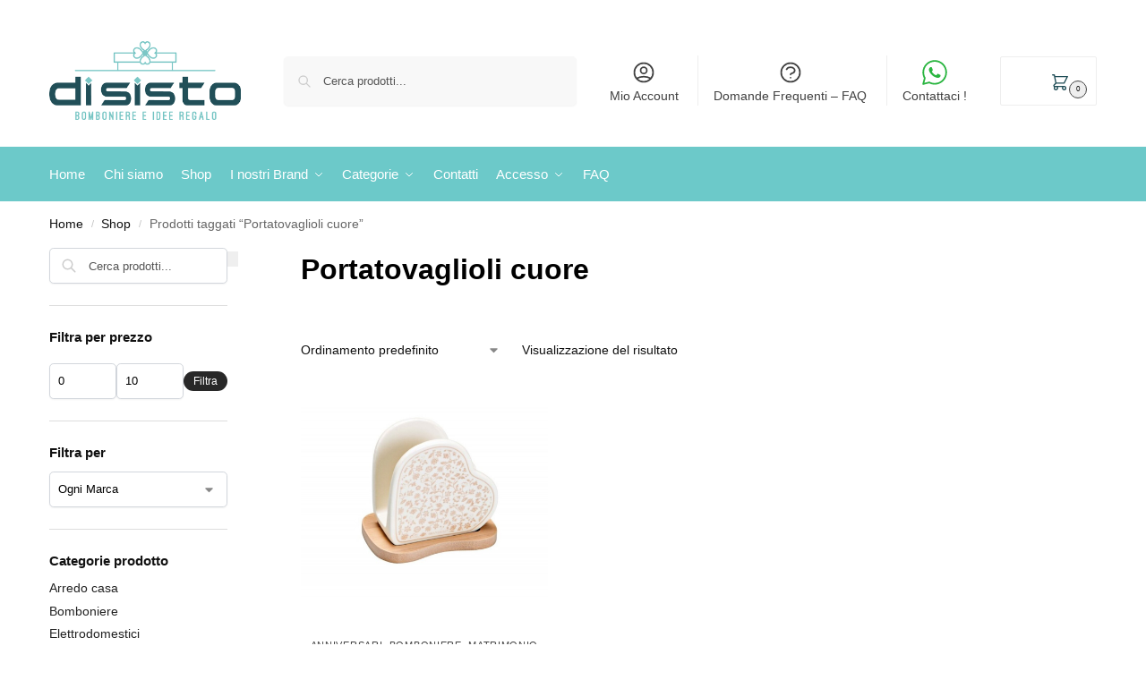

--- FILE ---
content_type: text/html; charset=UTF-8
request_url: https://www.disisto.it/prodotto-tag/portatovaglioli-cuore/
body_size: 47168
content:
<!doctype html>
<html lang="it-IT">
<head><meta charset="UTF-8"><script>if(navigator.userAgent.match(/MSIE|Internet Explorer/i)||navigator.userAgent.match(/Trident\/7\..*?rv:11/i)){var href=document.location.href;if(!href.match(/[?&]nowprocket/)){if(href.indexOf("?")==-1){if(href.indexOf("#")==-1){document.location.href=href+"?nowprocket=1"}else{document.location.href=href.replace("#","?nowprocket=1#")}}else{if(href.indexOf("#")==-1){document.location.href=href+"&nowprocket=1"}else{document.location.href=href.replace("#","&nowprocket=1#")}}}}</script><script>(()=>{class RocketLazyLoadScripts{constructor(){this.v="2.0.4",this.userEvents=["keydown","keyup","mousedown","mouseup","mousemove","mouseover","mouseout","touchmove","touchstart","touchend","touchcancel","wheel","click","dblclick","input"],this.attributeEvents=["onblur","onclick","oncontextmenu","ondblclick","onfocus","onmousedown","onmouseenter","onmouseleave","onmousemove","onmouseout","onmouseover","onmouseup","onmousewheel","onscroll","onsubmit"]}async t(){this.i(),this.o(),/iP(ad|hone)/.test(navigator.userAgent)&&this.h(),this.u(),this.l(this),this.m(),this.k(this),this.p(this),this._(),await Promise.all([this.R(),this.L()]),this.lastBreath=Date.now(),this.S(this),this.P(),this.D(),this.O(),this.M(),await this.C(this.delayedScripts.normal),await this.C(this.delayedScripts.defer),await this.C(this.delayedScripts.async),await this.T(),await this.F(),await this.j(),await this.A(),window.dispatchEvent(new Event("rocket-allScriptsLoaded")),this.everythingLoaded=!0,this.lastTouchEnd&&await new Promise(t=>setTimeout(t,500-Date.now()+this.lastTouchEnd)),this.I(),this.H(),this.U(),this.W()}i(){this.CSPIssue=sessionStorage.getItem("rocketCSPIssue"),document.addEventListener("securitypolicyviolation",t=>{this.CSPIssue||"script-src-elem"!==t.violatedDirective||"data"!==t.blockedURI||(this.CSPIssue=!0,sessionStorage.setItem("rocketCSPIssue",!0))},{isRocket:!0})}o(){window.addEventListener("pageshow",t=>{this.persisted=t.persisted,this.realWindowLoadedFired=!0},{isRocket:!0}),window.addEventListener("pagehide",()=>{this.onFirstUserAction=null},{isRocket:!0})}h(){let t;function e(e){t=e}window.addEventListener("touchstart",e,{isRocket:!0}),window.addEventListener("touchend",function i(o){o.changedTouches[0]&&t.changedTouches[0]&&Math.abs(o.changedTouches[0].pageX-t.changedTouches[0].pageX)<10&&Math.abs(o.changedTouches[0].pageY-t.changedTouches[0].pageY)<10&&o.timeStamp-t.timeStamp<200&&(window.removeEventListener("touchstart",e,{isRocket:!0}),window.removeEventListener("touchend",i,{isRocket:!0}),"INPUT"===o.target.tagName&&"text"===o.target.type||(o.target.dispatchEvent(new TouchEvent("touchend",{target:o.target,bubbles:!0})),o.target.dispatchEvent(new MouseEvent("mouseover",{target:o.target,bubbles:!0})),o.target.dispatchEvent(new PointerEvent("click",{target:o.target,bubbles:!0,cancelable:!0,detail:1,clientX:o.changedTouches[0].clientX,clientY:o.changedTouches[0].clientY})),event.preventDefault()))},{isRocket:!0})}q(t){this.userActionTriggered||("mousemove"!==t.type||this.firstMousemoveIgnored?"keyup"===t.type||"mouseover"===t.type||"mouseout"===t.type||(this.userActionTriggered=!0,this.onFirstUserAction&&this.onFirstUserAction()):this.firstMousemoveIgnored=!0),"click"===t.type&&t.preventDefault(),t.stopPropagation(),t.stopImmediatePropagation(),"touchstart"===this.lastEvent&&"touchend"===t.type&&(this.lastTouchEnd=Date.now()),"click"===t.type&&(this.lastTouchEnd=0),this.lastEvent=t.type,t.composedPath&&t.composedPath()[0].getRootNode()instanceof ShadowRoot&&(t.rocketTarget=t.composedPath()[0]),this.savedUserEvents.push(t)}u(){this.savedUserEvents=[],this.userEventHandler=this.q.bind(this),this.userEvents.forEach(t=>window.addEventListener(t,this.userEventHandler,{passive:!1,isRocket:!0})),document.addEventListener("visibilitychange",this.userEventHandler,{isRocket:!0})}U(){this.userEvents.forEach(t=>window.removeEventListener(t,this.userEventHandler,{passive:!1,isRocket:!0})),document.removeEventListener("visibilitychange",this.userEventHandler,{isRocket:!0}),this.savedUserEvents.forEach(t=>{(t.rocketTarget||t.target).dispatchEvent(new window[t.constructor.name](t.type,t))})}m(){const t="return false",e=Array.from(this.attributeEvents,t=>"data-rocket-"+t),i="["+this.attributeEvents.join("],[")+"]",o="[data-rocket-"+this.attributeEvents.join("],[data-rocket-")+"]",s=(e,i,o)=>{o&&o!==t&&(e.setAttribute("data-rocket-"+i,o),e["rocket"+i]=new Function("event",o),e.setAttribute(i,t))};new MutationObserver(t=>{for(const n of t)"attributes"===n.type&&(n.attributeName.startsWith("data-rocket-")||this.everythingLoaded?n.attributeName.startsWith("data-rocket-")&&this.everythingLoaded&&this.N(n.target,n.attributeName.substring(12)):s(n.target,n.attributeName,n.target.getAttribute(n.attributeName))),"childList"===n.type&&n.addedNodes.forEach(t=>{if(t.nodeType===Node.ELEMENT_NODE)if(this.everythingLoaded)for(const i of[t,...t.querySelectorAll(o)])for(const t of i.getAttributeNames())e.includes(t)&&this.N(i,t.substring(12));else for(const e of[t,...t.querySelectorAll(i)])for(const t of e.getAttributeNames())this.attributeEvents.includes(t)&&s(e,t,e.getAttribute(t))})}).observe(document,{subtree:!0,childList:!0,attributeFilter:[...this.attributeEvents,...e]})}I(){this.attributeEvents.forEach(t=>{document.querySelectorAll("[data-rocket-"+t+"]").forEach(e=>{this.N(e,t)})})}N(t,e){const i=t.getAttribute("data-rocket-"+e);i&&(t.setAttribute(e,i),t.removeAttribute("data-rocket-"+e))}k(t){Object.defineProperty(HTMLElement.prototype,"onclick",{get(){return this.rocketonclick||null},set(e){this.rocketonclick=e,this.setAttribute(t.everythingLoaded?"onclick":"data-rocket-onclick","this.rocketonclick(event)")}})}S(t){function e(e,i){let o=e[i];e[i]=null,Object.defineProperty(e,i,{get:()=>o,set(s){t.everythingLoaded?o=s:e["rocket"+i]=o=s}})}e(document,"onreadystatechange"),e(window,"onload"),e(window,"onpageshow");try{Object.defineProperty(document,"readyState",{get:()=>t.rocketReadyState,set(e){t.rocketReadyState=e},configurable:!0}),document.readyState="loading"}catch(t){console.log("WPRocket DJE readyState conflict, bypassing")}}l(t){this.originalAddEventListener=EventTarget.prototype.addEventListener,this.originalRemoveEventListener=EventTarget.prototype.removeEventListener,this.savedEventListeners=[],EventTarget.prototype.addEventListener=function(e,i,o){o&&o.isRocket||!t.B(e,this)&&!t.userEvents.includes(e)||t.B(e,this)&&!t.userActionTriggered||e.startsWith("rocket-")||t.everythingLoaded?t.originalAddEventListener.call(this,e,i,o):(t.savedEventListeners.push({target:this,remove:!1,type:e,func:i,options:o}),"mouseenter"!==e&&"mouseleave"!==e||t.originalAddEventListener.call(this,e,t.savedUserEvents.push,o))},EventTarget.prototype.removeEventListener=function(e,i,o){o&&o.isRocket||!t.B(e,this)&&!t.userEvents.includes(e)||t.B(e,this)&&!t.userActionTriggered||e.startsWith("rocket-")||t.everythingLoaded?t.originalRemoveEventListener.call(this,e,i,o):t.savedEventListeners.push({target:this,remove:!0,type:e,func:i,options:o})}}J(t,e){this.savedEventListeners=this.savedEventListeners.filter(i=>{let o=i.type,s=i.target||window;return e!==o||t!==s||(this.B(o,s)&&(i.type="rocket-"+o),this.$(i),!1)})}H(){EventTarget.prototype.addEventListener=this.originalAddEventListener,EventTarget.prototype.removeEventListener=this.originalRemoveEventListener,this.savedEventListeners.forEach(t=>this.$(t))}$(t){t.remove?this.originalRemoveEventListener.call(t.target,t.type,t.func,t.options):this.originalAddEventListener.call(t.target,t.type,t.func,t.options)}p(t){let e;function i(e){return t.everythingLoaded?e:e.split(" ").map(t=>"load"===t||t.startsWith("load.")?"rocket-jquery-load":t).join(" ")}function o(o){function s(e){const s=o.fn[e];o.fn[e]=o.fn.init.prototype[e]=function(){return this[0]===window&&t.userActionTriggered&&("string"==typeof arguments[0]||arguments[0]instanceof String?arguments[0]=i(arguments[0]):"object"==typeof arguments[0]&&Object.keys(arguments[0]).forEach(t=>{const e=arguments[0][t];delete arguments[0][t],arguments[0][i(t)]=e})),s.apply(this,arguments),this}}if(o&&o.fn&&!t.allJQueries.includes(o)){const e={DOMContentLoaded:[],"rocket-DOMContentLoaded":[]};for(const t in e)document.addEventListener(t,()=>{e[t].forEach(t=>t())},{isRocket:!0});o.fn.ready=o.fn.init.prototype.ready=function(i){function s(){parseInt(o.fn.jquery)>2?setTimeout(()=>i.bind(document)(o)):i.bind(document)(o)}return"function"==typeof i&&(t.realDomReadyFired?!t.userActionTriggered||t.fauxDomReadyFired?s():e["rocket-DOMContentLoaded"].push(s):e.DOMContentLoaded.push(s)),o([])},s("on"),s("one"),s("off"),t.allJQueries.push(o)}e=o}t.allJQueries=[],o(window.jQuery),Object.defineProperty(window,"jQuery",{get:()=>e,set(t){o(t)}})}P(){const t=new Map;document.write=document.writeln=function(e){const i=document.currentScript,o=document.createRange(),s=i.parentElement;let n=t.get(i);void 0===n&&(n=i.nextSibling,t.set(i,n));const c=document.createDocumentFragment();o.setStart(c,0),c.appendChild(o.createContextualFragment(e)),s.insertBefore(c,n)}}async R(){return new Promise(t=>{this.userActionTriggered?t():this.onFirstUserAction=t})}async L(){return new Promise(t=>{document.addEventListener("DOMContentLoaded",()=>{this.realDomReadyFired=!0,t()},{isRocket:!0})})}async j(){return this.realWindowLoadedFired?Promise.resolve():new Promise(t=>{window.addEventListener("load",t,{isRocket:!0})})}M(){this.pendingScripts=[];this.scriptsMutationObserver=new MutationObserver(t=>{for(const e of t)e.addedNodes.forEach(t=>{"SCRIPT"!==t.tagName||t.noModule||t.isWPRocket||this.pendingScripts.push({script:t,promise:new Promise(e=>{const i=()=>{const i=this.pendingScripts.findIndex(e=>e.script===t);i>=0&&this.pendingScripts.splice(i,1),e()};t.addEventListener("load",i,{isRocket:!0}),t.addEventListener("error",i,{isRocket:!0}),setTimeout(i,1e3)})})})}),this.scriptsMutationObserver.observe(document,{childList:!0,subtree:!0})}async F(){await this.X(),this.pendingScripts.length?(await this.pendingScripts[0].promise,await this.F()):this.scriptsMutationObserver.disconnect()}D(){this.delayedScripts={normal:[],async:[],defer:[]},document.querySelectorAll("script[type$=rocketlazyloadscript]").forEach(t=>{t.hasAttribute("data-rocket-src")?t.hasAttribute("async")&&!1!==t.async?this.delayedScripts.async.push(t):t.hasAttribute("defer")&&!1!==t.defer||"module"===t.getAttribute("data-rocket-type")?this.delayedScripts.defer.push(t):this.delayedScripts.normal.push(t):this.delayedScripts.normal.push(t)})}async _(){await this.L();let t=[];document.querySelectorAll("script[type$=rocketlazyloadscript][data-rocket-src]").forEach(e=>{let i=e.getAttribute("data-rocket-src");if(i&&!i.startsWith("data:")){i.startsWith("//")&&(i=location.protocol+i);try{const o=new URL(i).origin;o!==location.origin&&t.push({src:o,crossOrigin:e.crossOrigin||"module"===e.getAttribute("data-rocket-type")})}catch(t){}}}),t=[...new Map(t.map(t=>[JSON.stringify(t),t])).values()],this.Y(t,"preconnect")}async G(t){if(await this.K(),!0!==t.noModule||!("noModule"in HTMLScriptElement.prototype))return new Promise(e=>{let i;function o(){(i||t).setAttribute("data-rocket-status","executed"),e()}try{if(navigator.userAgent.includes("Firefox/")||""===navigator.vendor||this.CSPIssue)i=document.createElement("script"),[...t.attributes].forEach(t=>{let e=t.nodeName;"type"!==e&&("data-rocket-type"===e&&(e="type"),"data-rocket-src"===e&&(e="src"),i.setAttribute(e,t.nodeValue))}),t.text&&(i.text=t.text),t.nonce&&(i.nonce=t.nonce),i.hasAttribute("src")?(i.addEventListener("load",o,{isRocket:!0}),i.addEventListener("error",()=>{i.setAttribute("data-rocket-status","failed-network"),e()},{isRocket:!0}),setTimeout(()=>{i.isConnected||e()},1)):(i.text=t.text,o()),i.isWPRocket=!0,t.parentNode.replaceChild(i,t);else{const i=t.getAttribute("data-rocket-type"),s=t.getAttribute("data-rocket-src");i?(t.type=i,t.removeAttribute("data-rocket-type")):t.removeAttribute("type"),t.addEventListener("load",o,{isRocket:!0}),t.addEventListener("error",i=>{this.CSPIssue&&i.target.src.startsWith("data:")?(console.log("WPRocket: CSP fallback activated"),t.removeAttribute("src"),this.G(t).then(e)):(t.setAttribute("data-rocket-status","failed-network"),e())},{isRocket:!0}),s?(t.fetchPriority="high",t.removeAttribute("data-rocket-src"),t.src=s):t.src="data:text/javascript;base64,"+window.btoa(unescape(encodeURIComponent(t.text)))}}catch(i){t.setAttribute("data-rocket-status","failed-transform"),e()}});t.setAttribute("data-rocket-status","skipped")}async C(t){const e=t.shift();return e?(e.isConnected&&await this.G(e),this.C(t)):Promise.resolve()}O(){this.Y([...this.delayedScripts.normal,...this.delayedScripts.defer,...this.delayedScripts.async],"preload")}Y(t,e){this.trash=this.trash||[];let i=!0;var o=document.createDocumentFragment();t.forEach(t=>{const s=t.getAttribute&&t.getAttribute("data-rocket-src")||t.src;if(s&&!s.startsWith("data:")){const n=document.createElement("link");n.href=s,n.rel=e,"preconnect"!==e&&(n.as="script",n.fetchPriority=i?"high":"low"),t.getAttribute&&"module"===t.getAttribute("data-rocket-type")&&(n.crossOrigin=!0),t.crossOrigin&&(n.crossOrigin=t.crossOrigin),t.integrity&&(n.integrity=t.integrity),t.nonce&&(n.nonce=t.nonce),o.appendChild(n),this.trash.push(n),i=!1}}),document.head.appendChild(o)}W(){this.trash.forEach(t=>t.remove())}async T(){try{document.readyState="interactive"}catch(t){}this.fauxDomReadyFired=!0;try{await this.K(),this.J(document,"readystatechange"),document.dispatchEvent(new Event("rocket-readystatechange")),await this.K(),document.rocketonreadystatechange&&document.rocketonreadystatechange(),await this.K(),this.J(document,"DOMContentLoaded"),document.dispatchEvent(new Event("rocket-DOMContentLoaded")),await this.K(),this.J(window,"DOMContentLoaded"),window.dispatchEvent(new Event("rocket-DOMContentLoaded"))}catch(t){console.error(t)}}async A(){try{document.readyState="complete"}catch(t){}try{await this.K(),this.J(document,"readystatechange"),document.dispatchEvent(new Event("rocket-readystatechange")),await this.K(),document.rocketonreadystatechange&&document.rocketonreadystatechange(),await this.K(),this.J(window,"load"),window.dispatchEvent(new Event("rocket-load")),await this.K(),window.rocketonload&&window.rocketonload(),await this.K(),this.allJQueries.forEach(t=>t(window).trigger("rocket-jquery-load")),await this.K(),this.J(window,"pageshow");const t=new Event("rocket-pageshow");t.persisted=this.persisted,window.dispatchEvent(t),await this.K(),window.rocketonpageshow&&window.rocketonpageshow({persisted:this.persisted})}catch(t){console.error(t)}}async K(){Date.now()-this.lastBreath>45&&(await this.X(),this.lastBreath=Date.now())}async X(){return document.hidden?new Promise(t=>setTimeout(t)):new Promise(t=>requestAnimationFrame(t))}B(t,e){return e===document&&"readystatechange"===t||(e===document&&"DOMContentLoaded"===t||(e===window&&"DOMContentLoaded"===t||(e===window&&"load"===t||e===window&&"pageshow"===t)))}static run(){(new RocketLazyLoadScripts).t()}}RocketLazyLoadScripts.run()})();</script>

<meta name="viewport" content="height=device-height, width=device-width, initial-scale=1">
<link rel="profile" href="https://gmpg.org/xfn/11">
<link rel="pingback" href="https://www.disisto.it/xmlrpc.php">

<meta name='robots' content='index, follow, max-image-preview:large, max-snippet:-1, max-video-preview:-1' />

<!-- Google Tag Manager for WordPress by gtm4wp.com -->
<script data-cfasync="false" data-pagespeed-no-defer>
	var gtm4wp_datalayer_name = "dataLayer";
	var dataLayer = dataLayer || [];
	const gtm4wp_use_sku_instead = 0;
	const gtm4wp_currency = 'EUR';
	const gtm4wp_product_per_impression = 10;
	const gtm4wp_clear_ecommerce = false;
	const gtm4wp_datalayer_max_timeout = 2000;
</script>
<!-- End Google Tag Manager for WordPress by gtm4wp.com -->
	<!-- This site is optimized with the Yoast SEO Premium plugin v26.8 (Yoast SEO v26.8) - https://yoast.com/product/yoast-seo-premium-wordpress/ -->
	<title>Portatovaglioli cuore Archivi - Di Sisto Bomboniere e Idee Regalo</title>
	<link rel="canonical" href="https://www.disisto.it/prodotto-tag/portatovaglioli-cuore/" />
	<meta property="og:locale" content="it_IT" />
	<meta property="og:type" content="article" />
	<meta property="og:title" content="Portatovaglioli cuore Archivi" />
	<meta property="og:url" content="https://www.disisto.it/prodotto-tag/portatovaglioli-cuore/" />
	<meta property="og:site_name" content="Di Sisto Bomboniere e Idee Regalo" />
	<meta name="twitter:card" content="summary_large_image" />
	<script type="application/ld+json" class="yoast-schema-graph">{"@context":"https://schema.org","@graph":[{"@type":"CollectionPage","@id":"https://www.disisto.it/prodotto-tag/portatovaglioli-cuore/","url":"https://www.disisto.it/prodotto-tag/portatovaglioli-cuore/","name":"Portatovaglioli cuore Archivi - Di Sisto Bomboniere e Idee Regalo","isPartOf":{"@id":"https://www.disisto.it/#website"},"primaryImageOfPage":{"@id":"https://www.disisto.it/prodotto-tag/portatovaglioli-cuore/#primaryimage"},"image":{"@id":"https://www.disisto.it/prodotto-tag/portatovaglioli-cuore/#primaryimage"},"thumbnailUrl":"https://www.disisto.it/wp-content/uploads/2021/04/53831-.jpg","inLanguage":"it-IT"},{"@type":"ImageObject","inLanguage":"it-IT","@id":"https://www.disisto.it/prodotto-tag/portatovaglioli-cuore/#primaryimage","url":"https://www.disisto.it/wp-content/uploads/2021/04/53831-.jpg","contentUrl":"https://www.disisto.it/wp-content/uploads/2021/04/53831-.jpg","width":1000,"height":999,"caption":"Portatovaglioli cuore"},{"@type":"WebSite","@id":"https://www.disisto.it/#website","url":"https://www.disisto.it/","name":"Di Sisto Bomboniere e Idee Regalo","description":"BOMBONIERE - ARTICOLI DA REGALO - LISTA NOZZE - PARTECIPAZIONI DI NOZZE","publisher":{"@id":"https://www.disisto.it/#organization"},"potentialAction":[{"@type":"SearchAction","target":{"@type":"EntryPoint","urlTemplate":"https://www.disisto.it/?s={search_term_string}"},"query-input":{"@type":"PropertyValueSpecification","valueRequired":true,"valueName":"search_term_string"}}],"inLanguage":"it-IT"},{"@type":"Organization","@id":"https://www.disisto.it/#organization","name":"Di Sisto Bomboniere e Idee Regalo","url":"https://www.disisto.it/","logo":{"@type":"ImageObject","inLanguage":"it-IT","@id":"https://www.disisto.it/#/schema/logo/image/","url":"https://www.disisto.it/wp-content/uploads/2020/11/logocontatti.png","contentUrl":"https://www.disisto.it/wp-content/uploads/2020/11/logocontatti.png","width":350,"height":144,"caption":"Di Sisto Bomboniere e Idee Regalo"},"image":{"@id":"https://www.disisto.it/#/schema/logo/image/"},"sameAs":["https://www.facebook.com/disistobomboniere.it/","https://www.instagram.com/di_sisto_bomboniere/","https://www.youtube.com/channel/UCuPnRLDpASOIVDfUNy2ut4g","https://it.pinterest.com/carminedisisto"]}]}</script>
	<!-- / Yoast SEO Premium plugin. -->


<link rel='dns-prefetch' href='//static.addtoany.com' />
<link rel="alternate" type="application/rss+xml" title="Di Sisto Bomboniere e Idee Regalo &raquo; Feed" href="https://www.disisto.it/feed/" />
<link rel="alternate" type="application/rss+xml" title="Feed Di Sisto Bomboniere e Idee Regalo &raquo; Portatovaglioli cuore Tag" href="https://www.disisto.it/prodotto-tag/portatovaglioli-cuore/feed/" />
<style type="text/css">
@keyframes cgkit-loading { 0% { background-position: 100% 50%; } 100% { background-position: 0 50%; } }
body ul.products li.product.cgkit-swatch-loading .woocommerce-image__wrapper,
body ul.products li.product.cgkit-swatch-loading .woocommerce-card__header > * { color: transparent !important; background: linear-gradient(100deg, #ececec 30%, #f5f5f5 50%, #ececec 70%); border-radius: 5px; background-size: 400%; animation: cgkit-loading 1.2s ease-in-out infinite; }
body ul.products li.product.cgkit-swatch-loading .woocommerce-image__wrapper > *,
body ul.products li.product.cgkit-swatch-loading .woocommerce-card__header > * > * { visibility: hidden; }
ul.products li.product.cgkit-swatch-loading .woocommerce-card__header .product__categories,
ul.products li.product.cgkit-swatch-loading .woocommerce-card__header .woocommerce-loop-product__title,
ul.products li.product.cgkit-swatch-loading .woocommerce-card__header .price { display: table; width: auto;  }
ul.products li.product.cgkit-swatch-loading .woocommerce-card__header .star-rating:before { visibility: hidden; }
</style>
	<style id='wp-img-auto-sizes-contain-inline-css' type='text/css'>
img:is([sizes=auto i],[sizes^="auto," i]){contain-intrinsic-size:3000px 1500px}
/*# sourceURL=wp-img-auto-sizes-contain-inline-css */
</style>
<style id='wp-emoji-styles-inline-css' type='text/css'>

	img.wp-smiley, img.emoji {
		display: inline !important;
		border: none !important;
		box-shadow: none !important;
		height: 1em !important;
		width: 1em !important;
		margin: 0 0.07em !important;
		vertical-align: -0.1em !important;
		background: none !important;
		padding: 0 !important;
	}
/*# sourceURL=wp-emoji-styles-inline-css */
</style>
<link data-minify="1" rel='stylesheet' id='commercekit-wishlist-css-css' href='https://www.disisto.it/wp-content/cache/min/1/wp-content/plugins/commercegurus-commercekit/assets/css/wishlist.css?ver=1768909705' type='text/css' media='all' />
<link data-minify="1" rel='stylesheet' id='commercekit-ajax-search-css-css' href='https://www.disisto.it/wp-content/cache/min/1/wp-content/plugins/commercegurus-commercekit/assets/css/ajax-search.css?ver=1768909705' type='text/css' media='all' />
<link data-minify="1" rel='stylesheet' id='commercekit-as-tooltip-css-css' href='https://www.disisto.it/wp-content/cache/min/1/wp-content/plugins/commercegurus-commercekit/assets/css/commercegurus-as-tooltip.css?ver=1768909705' type='text/css' media='all' />
<link rel='stylesheet' id='pewc-dropzone-basic-css' href='https://www.disisto.it/wp-content/plugins/product-extras-for-woocommerce/assets/css/basic.min.css?ver=3.27.0' type='text/css' media='all' />
<link rel='stylesheet' id='pewc-dropzone-css' href='https://www.disisto.it/wp-content/plugins/product-extras-for-woocommerce/assets/css/dropzone.min.css?ver=3.27.0' type='text/css' media='all' />
<link data-minify="1" rel='stylesheet' id='dashicons-css' href='https://www.disisto.it/wp-content/cache/min/1/wp-includes/css/dashicons.min.css?ver=1768909705' type='text/css' media='all' />
<link data-minify="1" rel='stylesheet' id='pewc-style-css' href='https://www.disisto.it/wp-content/cache/min/1/wp-content/plugins/product-extras-for-woocommerce/assets/css/style.css?ver=1768909705' type='text/css' media='all' />
<style id='pewc-style-inline-css' type='text/css'>

	ul.pewc-product-extra-groups label {
		font-weight: normal !important
	}
	.pewc-preset-style .child-product-wrapper {
		-webkit-justify-content: space-around;
		justify-content: space-around
	}
	.pewc-item-field-wrapper label {
		cursor: pointer
	}
	.pewc-preset-style .pewc-radio-images-wrapper:not(.pewc-components-wrapper),
	.pewc-preset-style .pewc-checkboxes-images-wrapper:not(.pewc-components-wrapper) {
		-webkit-justify-content: space-between;
		justify-content: space-between
	}
	.pewc-preset-style .pewc-radio-list-wrapper .pewc-radio-wrapper,
	.pewc-preset-style .pewc-checkboxes-list-wrapper .pewc-checkbox-wrapper {
		position: relative;
	}
	.pewc-preset-style .pewc-item-products input[type=number].pewc-child-quantity-field.pewc-independent-quantity-field {
		margin-top: 0
	}
	.pewc-preset-style input[type=number].pewc-child-quantity-field {
		margin-left: 0
	}
	.pewc-product-extra-groups .dd-options li {
		margin-bottom: 0
	}
	.pewc-product-extra-groups .dd-options li a,
	.pewc-product-extra-groups .dd-selected {
		padding: 1em
	}
	.pewc-product-extra-groups .dd-pointer {
		right: 1em
	}
	.pewc-product-extra-groups .dd-pointer:after {
		content: "";
	  width: 0.8em;
	  height: 0.5em;
	  background-color: var(--select-arrow);
	  clip-path: polygon(100% 0%, 0 0%, 50% 100%);
	}
	p.pewc-description {
		margin-top: 1em
	}
	
	.pewc-style-shadow .pewc-item {
		padding: 2em;
		margin-bottom: 3em;
		box-shadow: 0px 23px 56px #f1f1f1;
		background: transparent;
		border: 2px solid #f7f7f7;
		border-radius: 0.5em;
		transition: 0.3s box-shadow
	}
	.pewc-style-shadow .pewc-groups-standard .pewc-item {
		width: 95%;
	}
	.pewc-preset-style .pewc-checkbox-form-label,
	.pewc-preset-style .pewc-radio-form-label,
	.pewc-preset-style .pewc-item-field-wrapper,
	.pewc-preset-style .pewc-item-checkbox label {
		display: block;
		position: relative;
		margin-bottom: 12px;
		cursor: pointer;
		-webkit-user-select: none;
		-moz-user-select: none;
		-ms-user-select: none;
		user-select: none;
	}
	.pewc-preset-style .pewc-force-quantity .pewc-component-wrapper,
	.pewc-preset-style .pewc-force-quantity .pewc-component-wrapper img {
		cursor: not-allowed
	}
	.pewc-preset-style .has-enhanced-tooltip .pewc-item-field-wrapper {
		cursor: auto;
	}
	.pewc-preset-style .has-enhanced-tooltip span.pewc-tooltip-button {
		color: rgba( 33,150,243, 1 );
	}
	.pewc-preset-style .has-enhanced-tooltip span.pewc-tooltip-button:hover {
		color: inherit;
	}
	
	.pewc-preset-style .pewc-checkbox-form-label label,
	.pewc-preset-style .pewc-radio-form-label label,
	.pewc-preset-style .pewc-option-list .pewc-item-field-wrapper label,
	.pewc-preset-style .pewc-checkboxes-list-desc-wrapper,
	.pewc-preset-style .pewc-radio-list-desc-wrapper,
	.pewc-preset-style .pewc-option-list td label {
		padding-left: 35px;
	}
	.pewc-preset-style label.pewc-field-label {
		padding-left: 0
	}
	.pewc-preset-style .pewc-checkbox-form-label input,
	.pewc-preset-style .pewc-radio-form-label input,
	.pewc-preset-style .pewc-item-field-wrapper input[type="checkbox"],
	.pewc-preset-style .pewc-item-field-wrapper input[type="radio"],
	.pewc-preset-style input[type="checkbox"].pewc-form-field,
	.pewc-preset-style input[type="checkbox"].pewc-checkbox-form-field,
	.pewc-preset-style input[type="radio"].pewc-radio-form-field {
		position: absolute;
		opacity: 0;
		cursor: pointer;
		height: 0;
		width: 0;
	}
	.pewc-preset-style .pewc-checkbox-form-label span.pewc-theme-element,
	.pewc-preset-style .pewc-radio-form-label span.pewc-theme-element,
	.pewc-preset-style .pewc-item-field-wrapper span.pewc-theme-element,
	.pewc-preset-style .pewc-item-checkbox span.pewc-theme-element,
	.pewc-preset-style .pewc-checkbox-wrapper span.pewc-theme-element,
	.pewc-preset-style .pewc-radio-wrapper span.pewc-theme-element {
		content: "";
		position: absolute;
		top: 0;
		left: 0;
		height: 25px;
		width: 25px;
		background: #eee;
		cursor: pointer
	}
	.pewc-style-colour .pewc-checkbox-form-label span.pewc-theme-element,
	.pewc-style-colour .pewc-radio-form-label span.pewc-theme-element,
	.pewc-style-colour .pewc-item-field-wrapper span.pewc-theme-element,
	.pewc-style-colour .pewc-item-checkbox span.pewc-theme-element,
	.pewc-style-colour .pewc-checkbox-wrapper span.pewc-theme-element,
	.pewc-style-colour .pewc-radio-wrapper span.pewc-theme-element {
		background: rgba( 33,150,243, 0.2 );
	}
	.pewc-preset-style .pewc-item-field-wrapper .pewc-checkboxes-list-wrapper span.pewc-theme-element,
	.pewc-preset-style .pewc-item-field-wrapper .pewc-radio-list-wrapper span.pewc-theme-element,
	.pewc-style-colour .pewc-checkbox-wrapper span.pewc-theme-element {
		top: 50%;
		transform: translateY( -50% )
	}
	.pewc-preset-style .pewc-radio-form-label span.pewc-theme-element,
	.pewc-preset-style .pewc-radio-list-label-wrapper span.pewc-theme-element,
	.pewc-preset-style .pewc-radio-wrapper span.pewc-theme-element {
		border-radius: 50%
	}
	.pewc-preset-style .pewc-checkbox-form-label span.pewc-theme-element:hover,
	.pewc-preset-style .pewc-radio-form-label span.pewc-theme-element:hover,
	.pewc-preset-style .pewc-item-field-wrapper span.pewc-theme-element:hover,
	.pewc-preset-style .pewc-item-checkbox span.pewc-theme-element:hover,
	.pewc-style-colour .pewc-checkbox-wrapper span.pewc-theme-element:hover,
	.pewc-style-colour .pewc-radio-wrapper span.pewc-theme-element:hover {
		background: #ddd;
		transition: background 0.2s;
	}
	.pewc-style-colour .pewc-checkbox-form-label span.pewc-theme-element:hover,
	.pewc-style-colour .pewc-radio-form-label span.pewc-theme-element:hover,
	.pewc-style-colour .pewc-item-field-wrapper span.pewc-theme-element:hover,
	.pewc-style-colour .pewc-item-checkbox span.pewc-theme-element:hover,
	.pewc-style-colour .pewc-checkbox-wrapper span.pewc-theme-element:hover,
	.pewc-style-colour .pewc-radio-wrapper span.pewc-theme-element:hover {
		background: rgba( 33,150,243, 0.4 );
	}
	.pewc-preset-style .pewc-checkbox-form-label input:checked ~ span.pewc-theme-element,
	.pewc-preset-style .pewc-radio-form-label input:checked ~ span.pewc-theme-element,
	.pewc-preset-style .pewc-item-field-wrapper input:checked ~ span.pewc-theme-element,
	.pewc-preset-style .pewc-item-checkbox input:checked ~ span.pewc-theme-element,
	.pewc-preset-style .pewc-checkbox-wrapper input:checked ~ span.pewc-theme-element,
	.pewc-preset-style .pewc-radio-wrapper input:checked ~ span.pewc-theme-element {
		background: #2196F3;
	}
	.pewc-preset-style span.pewc-theme-element:after {
		content: "";
		position: absolute;
		display: none;
	}
	.pewc-preset-style .pewc-checkbox-form-label input:checked ~ span.pewc-theme-element:after,
	.pewc-preset-style .pewc-radio-form-label input:checked ~ span.pewc-theme-element:after,
	.pewc-preset-style .pewc-item-field-wrapper input:checked ~ span.pewc-theme-element:after,
	.pewc-preset-style .pewc-item-checkbox input:checked ~ span.pewc-theme-element:after,
	.pewc-preset-style .pewc-checkbox-wrapper input:checked ~ span.pewc-theme-element:after,
	.pewc-preset-style .pewc-radio-wrapper input:checked ~ span.pewc-theme-element:after {
		display: block;
	}
	.pewc-preset-style .pewc-checkbox-form-label span.pewc-theme-element:after,
	.pewc-preset-style .pewc-item-field-wrapper span.pewc-theme-element:after,
	.pewc-preset-style .pewc-item-checkbox span.pewc-theme-element:after,
	.pewc-preset-style .pewc-checkbox-wrapper span.pewc-theme-element:after,
	.pewc-preset-style .pewc-radio-wrapper span.pewc-theme-element:after {
		left: 9px;
		top: 5px;
		width: 5px;
		height: 10px;
		border: solid white;
		border-width: 0 3px 3px 0;
		-webkit-transform: rotate(45deg);
		-ms-transform: rotate(45deg);
		transform: rotate(45deg);
	}
	.pewc-preset-style .pewc-radio-form-label span.pewc-theme-element:after,
	.pewc-preset-style .pewc-radio-list-label-wrapper span.pewc-theme-element:after {
		top: 7px;
	  left: 7px;
	  width: 8px;
	  height: 8px;
	  border-radius: 50%;
	  background: white;
	}
	.pewc-preset-style .pewc-radio-image-wrapper,
	.pewc-preset-style .pewc-checkbox-image-wrapper {
		border: 2px solid #eee;
		padding: 0.5em;
		position: relative
	}
	.pewc-preset-style .pewc-item-products-radio .pewc-theme-element,
	.pewc-preset-style .pewc-item-products-checkboxes .pewc-theme-element,
	.pewc-preset-style .pewc-item-products-components .pewc-theme-element,
	.pewc-preset-style .pewc-item-image_swatch .pewc-theme-element {
		display: none
	}
	.pewc-preset-style.pewc-show-inputs .pewc-item-products-radio .checked .pewc-theme-element,
	.pewc-preset-style.pewc-show-inputs .pewc-item-products-checkboxes .checked .pewc-theme-element,
	.pewc-preset-style.pewc-show-inputs .pewc-item-products-components .checked .pewc-theme-element,
	.pewc-preset-style.pewc-show-inputs .pewc-item-image_swatch .checked .pewc-theme-element {
		display: block;
		top: 2px;
		left: 2px
	}
	.pewc-preset-style.pewc-show-inputs .pewc-radio-image-wrapper,
	.pewc-preset-style.pewc-show-inputs .pewc-checkbox-image-wrapper {
		border-width: 4px
	}
	.pewc-preset-style .pewc-item[not:.pewc-circular-swatches] .pewc-radio-image-wrapper.checked,
	.pewc-preset-style .pewc-item[not:.pewc-circular-swatches] .pewc-radio-image-wrapper:not(.pewc-checkbox-disabled):hover,
	.pewc-preset-style .pewc-item[not:.pewc-circular-swatches] .pewc-checkbox-image-wrapper.checked,
	.pewc-preset-style .child-product-wrapper:not(.pewc-column-wrapper) .pewc-checkbox-image-wrapper:not(.pewc-checkbox-disabled):hover {
		border: 2px solid #2196F3
	}
	.pewc-preset-style .pewc-radio-image-wrapper label input:checked + img,
	.pewc-preset-style .pewc-checkbox-image-wrapper label input:checked + img {
		border: 0
	}
	.pewc-preset-style .pewc-item-image_swatch .pewc-checkboxes-images-wrapper .pewc-checkbox-image-wrapper,
	.pewc-preset-style ul.pewc-product-extra-groups .pewc-item-image_swatch.pewc-item label,
	.pewc-preset-style .pewc-item-products .child-product-wrapper:not(.pewc-column-wrapper) .pewc-checkbox-image-wrapper:not(.pewc-component-wrapper),
	.pewc-preset-style .pewc-item-products .child-product-wrapper .pewc-radio-image-wrapper:not(.pewc-component-wrapper),
	.pewc-preset-style ul.pewc-product-extra-groups .pewc-item-products.pewc-item label {
		display: -webkit-flex !important;
		display: flex !important;
		-webkit-flex-direction: column;
		flex-direction: column;
	}
	.pewc-quantity-layout-grid .pewc-preset-style .pewc-checkbox-desc-wrapper,
	.pewc-quantity-layout-grid .pewc-preset-style .pewc-radio-desc-wrapper {
		margin-top: auto;
	}
	.pewc-preset-style .products-quantities-independent:not(.pewc-column-wrapper) .pewc-checkbox-desc-wrapper,
	.pewc-preset-style .products-quantities-independent:not(.pewc-column-wrapper) .pewc-radio-desc-wrapper {
		display: grid;
    	grid-template-columns: 80px 1fr;
		-webkit-align-items: center;
		align-items: center
	}
	.pewc-preset-style .pewc-text-swatch .pewc-checkbox-form-label:hover,
    .pewc-preset-style .pewc-text-swatch .pewc-radio-form-label:hover {
      border-color: #2196F3;
    }
	.pewc-preset-style .pewc-text-swatch .pewc-checkbox-form-label.active-swatch,
    .pewc-preset-style .pewc-text-swatch .pewc-radio-form-label.active-swatch {
		border-color: #2196F3;
      	background: #2196F3;
	  	color: #fff;
    }
	.pewc-range-slider {
		color: #2196F3;
	}
	.pewc-preset-style .wp-color-result-text {
		background-color: #f1f1f1;
    	/* padding: 0.5em 1em; */
	}
	.pewc-preset-style .pewc-item-field-wrapper .wp-color-result {
		padding-left: 3em !important;
    	font-size: inherit !important;
	}
	.pewc-preset-style .pewc-item input[type=number],
	.pewc-preset-style .pewc-item input[type=text],
	.pewc-preset-style .pewc-item textarea {
		padding: 0.5em 1em;
		background-color: #f7f7f7;
		outline: 0;
		border: 0;
		-webkit-appearance: none;
		box-sizing: border-box;
		font-weight: normal;
		box-shadow: none;
	}
	.pewc-style-simple .pewc-item input[type=number],
	.pewc-style-simple .pewc-item input[type=text],
	.pewc-style-simple .pewc-item textarea {
		background: none;
		border: 1px solid #ccc
	}
	.pewc-style-colour .pewc-item input[type=number],
	.pewc-style-colour .pewc-item input[type=text],
	.pewc-style-colour .pewc-item textarea {
    	background: rgba( 33,150,243, 0.1 );
	}
	.pewc-preset-style input[type=number]:focus,
	.pewc-preset-style input[type=text]:focus,
	.pewc-preset-style textarea:focus {
    	border: 1px solid rgba( 33,150,243, 0.2 );
	}
	.pewc-style-colour .dropzone {
		border-color: #2196F3;
		background: rgba( 33,150,243, 0.1 )
	}
	.pewc-select-wrapper select {
		background-color: transparent;
		border: none;
		padding: 0 1em 0 0;
		margin: 0;
		width: 100%;
		font-family: inherit;
		font-size: inherit;
		cursor: inherit;
		line-height: inherit;
		outline: none
	}
	.pewc-select-wrapper {
		width: 100%;
		border: 2px solid #eee;
		border-radius: 0;
		padding: 0.75em 0.75em;
		cursor: pointer;
		line-height: 1.1;
		background-color: #fff
	}
	.pewc-preset-style .select2-container--default .select2-selection--single {
		border: 2px solid #eee;
		border-radius: 0;
	}
	.pewc-preset-style .select2-container .select2-selection--single {
		height: auto;
		padding: 0.5em;
	}
	.pewc-preset-style .select2-container--default .select2-selection--single .select2-selection__arrow {
    top: 50%;
    transform: translateY(-50%);
	}
	.pewc-preset-style .dd-select {
		border: 2px solid #eee;
		background: white !important
	}
	.pewc-style-rounded .pewc-item-field-wrapper span.pewc-theme-element {
		border-radius: 0.5em
	}
	.pewc-preset-style.pewc-style-rounded .pewc-radio-form-label span.pewc-theme-element,
	.pewc-preset-style.pewc-style-rounded .pewc-radio-list-label-wrapper span.pewc-theme-element {
		border-radius: 50%
	}
	.pewc-style-rounded input[type=number],
	.pewc-style-rounded input[type=text],
	.pewc-style-rounded textarea,
	.pewc-style-rounded .pewc-radio-image-wrapper,
	.pewc-style-rounded .pewc-checkbox-image-wrapper,
	.pewc-style-rounded .pewc-select-wrapper,
	.pewc-style-rounded .dd-select,
	.pewc-style-rounded .dd-options,
	.pewc-style-rounded .dropzone {
		border-radius: 1em
	}
	.pewc-preset-style .pewc-groups-tabs .pewc-group-wrap {
		background: none;
		padding: 2em 2em 1em;
		margin-bottom: 1em;
		border: 1px solid #eee
	}
	.pewc-style-colour .pewc-groups-tabs .pewc-group-wrap {
		border: 1px solid rgba( 33,150,243, 0.1 );
	}
	.pewc-style-rounded .pewc-groups-tabs .pewc-group-wrap {
		border-radius: 1em;
		border-top-left-radius: 0
	}
	.pewc-preset-style .pewc-tabs-wrapper .pewc-tab {
		background: #f1f1f1;
    border: 1px solid #f1f1f1;
		border-bottom: 1px solid #fff;
    margin-bottom: -1px;
		transition: 0.3s background
	}
	.pewc-style-rounded .pewc-tabs-wrapper .pewc-tab {
		border-top-right-radius: 0.5em;
		border-top-left-radius: 0.5em;
	}
	.pewc-preset-style .pewc-tabs-wrapper .pewc-tab:hover {
		background: #ddd;
	}
	.pewc-style-colour .pewc-tabs-wrapper .pewc-tab {
		background: rgba( 33,150,243, 0.1 );
		border: 1px solid rgba( 33,150,243, 0.1 );
		border-bottom: 0;
	}
	.pewc-style-colour .pewc-tabs-wrapper .pewc-tab:hover {
		background: rgba( 33,150,243, 0.2 );
	}
	.pewc-preset-style .pewc-tabs-wrapper .pewc-tab.active-tab,
	.pewc-style-colour .pewc-tabs-wrapper .pewc-tab.active-tab {
		background: #fff;
		border-bottom-color: #fff
	}
	.pewc-preset-style .pewc-groups-accordion .pewc-group-wrap.group-active .pewc-group-content-wrapper {
		padding: 2em 0;
		background: none
	}
	.pewc-preset-style .pewc-groups-accordion .pewc-group-wrap h3 {
		background: #eee;
	}
	.pewc-style-colour .pewc-groups-accordion .pewc-group-wrap h3 {
		background: rgba( 33,150,243, 0.1 );
	}
	.pewc-style-colour .pewc-steps-wrapper .pewc-tab,
	.pewc-style-colour .pewc-groups-accordion .pewc-group-wrap h3 {
		background: rgba( 33,150,243, 0.1 );
	}
	.pewc-style-colour .pewc-steps-wrapper .pewc-tab:after,
	.pewc-style-colour .pewc-groups-accordion .pewc-group-wrap h3 {
		border-left-color: rgba( 33,150,243, 0.1 );
	}
	.pewc-style-colour .pewc-steps-wrapper .pewc-tab.active-tab,
	.pewc-style-colour .pewc-groups-accordion .pewc-group-wrap.group-active h3 {
		background: rgba( 33,150,243, 0.2 );
	}
	.pewc-style-colour .pewc-steps-wrapper .pewc-tab.active-tab:after,
	.pewc-style-colour .pewc-groups-accordion .pewc-group-wrap.group-active h3 {
		border-left-color: rgba( 33,150,243, 0.2 );
	}

	/* Add-Ons Ultimate character counter */
	.pewc-text-counter-container {float:right; margin-top: 1em;}
	.pewc-text-counter-container .pewc-current-count.error { color:#ff0000; }
	tr td .pewc-text-counter-container {float:none;}
/*# sourceURL=pewc-style-inline-css */
</style>
<link data-minify="1" rel='stylesheet' id='sr7css-css' href='https://www.disisto.it/wp-content/cache/min/1/wp-content/plugins/revslider/public/css/sr7.css?ver=1768909705' type='text/css' media='all' />
<style id='woocommerce-inline-inline-css' type='text/css'>
.woocommerce form .form-row .required { visibility: visible; }
/*# sourceURL=woocommerce-inline-inline-css */
</style>
<link rel='stylesheet' id='cmplz-general-css' href='https://www.disisto.it/wp-content/plugins/complianz-gdpr-premium/assets/css/cookieblocker.min.css?ver=1736973178' type='text/css' media='all' />
<link rel='stylesheet' id='shoptimizer-main-min-css' href='https://www.disisto.it/wp-content/themes/disistema/assets/css/main/main.min.css?ver=6.9' type='text/css' media='all' />
<link rel='stylesheet' id='shoptimizer-blog-min-css' href='https://www.disisto.it/wp-content/themes/disistema/assets/css/main/blog.min.css?ver=6.9' type='text/css' media='all' />
<link rel='stylesheet' id='shoptimizer-blocks-min-css' href='https://www.disisto.it/wp-content/themes/disistema/assets/css/main/blocks.min.css?ver=6.9' type='text/css' media='all' />
<link data-minify="1" rel='stylesheet' id='shoptimizer-wc-product-categories-toggle-css' href='https://www.disisto.it/wp-content/cache/min/1/wp-content/themes/disistema/assets/css/components/widgets/wc-product-categories-toggle.css?ver=1768909705' type='text/css' media='all' />
<link data-minify="1" rel='stylesheet' id='shoptimizer-cross-sells-carousel-css' href='https://www.disisto.it/wp-content/cache/min/1/wp-content/themes/disistema/assets/css/components/pdp/cross-sells-carousel.css?ver=1768909705' type='text/css' media='all' />
<link data-minify="1" rel='stylesheet' id='shoptimizer-reduced-motion-css' href='https://www.disisto.it/wp-content/cache/min/1/wp-content/themes/disistema/assets/css/components/accessibility/reduced-motion.css?ver=1768909705' type='text/css' media='all' />
<link rel='stylesheet' id='mimetypes-link-icons-css' href='https://www.disisto.it/wp-content/plugins/mimetypes-link-icons/css/style.php?cssvars=bXRsaV9oZWlnaHQ9MTYmbXRsaV9pbWFnZV90eXBlPXBuZyZtdGxpX2xlZnRvcnJpZ2h0PWxlZnQmYWN0aXZlX3R5cGVzPXBkZg%3D&#038;ver=3.0' type='text/css' media='all' />
<link rel='stylesheet' id='addtoany-css' href='https://www.disisto.it/wp-content/plugins/add-to-any/addtoany.min.css?ver=1.16' type='text/css' media='all' />
<link data-minify="1" rel='stylesheet' id='shoptimizer-elementor-pro-css' href='https://www.disisto.it/wp-content/cache/min/1/wp-content/themes/disistema/inc/compatibility/elementor-pro/elementor-pro.css?ver=1768909705' type='text/css' media='all' />
<link data-minify="1" rel='stylesheet' id='shoptimizer-wpforms-style-css' href='https://www.disisto.it/wp-content/cache/min/1/wp-content/themes/disistema/inc/compatibility/wpforms/wpforms.css?ver=1768909705' type='text/css' media='all' />
<script type="text/template" id="tmpl-variation-template">
	<div class="woocommerce-variation-description">{{{ data.variation.variation_description }}}</div>
	<div class="woocommerce-variation-price">{{{ data.variation.price_html }}}</div>
	<div class="woocommerce-variation-availability">{{{ data.variation.availability_html }}}</div>
</script>
<script type="text/template" id="tmpl-unavailable-variation-template">
	<p role="alert">Questo prodotto non è disponibile. Scegli un&#039;altra combinazione.</p>
</script>
<script type="rocketlazyloadscript" data-rocket-type="text/javascript" id="addtoany-core-js-before">
/* <![CDATA[ */
window.a2a_config=window.a2a_config||{};a2a_config.callbacks=[];a2a_config.overlays=[];a2a_config.templates={};a2a_localize = {
	Share: "Condividi",
	Save: "Salva",
	Subscribe: "Abbonati",
	Email: "Email",
	Bookmark: "Segnalibro",
	ShowAll: "espandi",
	ShowLess: "comprimi",
	FindServices: "Trova servizi",
	FindAnyServiceToAddTo: "Trova subito un servizio da aggiungere",
	PoweredBy: "Powered by",
	ShareViaEmail: "Condividi via email",
	SubscribeViaEmail: "Iscriviti via email",
	BookmarkInYourBrowser: "Aggiungi ai segnalibri",
	BookmarkInstructions: "Premi Ctrl+D o \u2318+D per mettere questa pagina nei preferiti",
	AddToYourFavorites: "Aggiungi ai favoriti",
	SendFromWebOrProgram: "Invia da qualsiasi indirizzo email o programma di posta elettronica",
	EmailProgram: "Programma di posta elettronica",
	More: "Di più&#8230;",
	ThanksForSharing: "Grazie per la condivisione!",
	ThanksForFollowing: "Grazie per il following!"
};

a2a_config.icon_color="transparent,#6cc9c9";

//# sourceURL=addtoany-core-js-before
/* ]]> */
</script>
<script type="rocketlazyloadscript" data-rocket-type="text/javascript" defer data-rocket-src="https://static.addtoany.com/menu/page.js" id="addtoany-core-js"></script>
<script type="rocketlazyloadscript" data-rocket-type="text/javascript" data-rocket-src="https://www.disisto.it/wp-includes/js/jquery/jquery.min.js?ver=3.7.1" id="jquery-core-js"></script>
<script type="rocketlazyloadscript" data-rocket-type="text/javascript" data-rocket-src="https://www.disisto.it/wp-includes/js/jquery/jquery-migrate.min.js?ver=3.4.1" id="jquery-migrate-js"></script>
<script type="rocketlazyloadscript" data-rocket-type="text/javascript" defer data-rocket-src="https://www.disisto.it/wp-content/plugins/add-to-any/addtoany.min.js?ver=1.1" id="addtoany-jquery-js"></script>
<script type="rocketlazyloadscript" data-rocket-type="text/javascript" data-rocket-src="https://www.disisto.it/wp-includes/js/underscore.min.js?ver=1.13.7" id="underscore-js" data-rocket-defer defer></script>
<script type="text/javascript" id="wp-util-js-extra">
/* <![CDATA[ */
var _wpUtilSettings = {"ajax":{"url":"/wp-admin/admin-ajax.php"}};
//# sourceURL=wp-util-js-extra
/* ]]> */
</script>
<script type="rocketlazyloadscript" data-rocket-type="text/javascript" data-rocket-src="https://www.disisto.it/wp-includes/js/wp-util.min.js?ver=6.9" id="wp-util-js" data-rocket-defer defer></script>
<script type="rocketlazyloadscript" data-rocket-type="text/javascript" data-rocket-src="https://www.disisto.it/wp-content/plugins/woocommerce/assets/js/jquery-blockui/jquery.blockUI.min.js?ver=2.7.0-wc.10.4.3" id="wc-jquery-blockui-js" data-wp-strategy="defer"></script>
<script type="rocketlazyloadscript" data-rocket-type="text/javascript" data-rocket-src="https://www.disisto.it/wp-includes/js/jquery/ui/core.min.js?ver=1.13.3" id="jquery-ui-core-js" data-rocket-defer defer></script>
<script type="rocketlazyloadscript" data-rocket-type="text/javascript" data-rocket-src="https://www.disisto.it/wp-includes/js/jquery/ui/datepicker.min.js?ver=1.13.3" id="jquery-ui-datepicker-js" data-rocket-defer defer></script>
<script type="rocketlazyloadscript" data-rocket-type="text/javascript" id="jquery-ui-datepicker-js-after">
/* <![CDATA[ */
jQuery(function(jQuery){jQuery.datepicker.setDefaults({"closeText":"Chiudi","currentText":"Oggi","monthNames":["Gennaio","Febbraio","Marzo","Aprile","Maggio","Giugno","Luglio","Agosto","Settembre","Ottobre","Novembre","Dicembre"],"monthNamesShort":["Gen","Feb","Mar","Apr","Mag","Giu","Lug","Ago","Set","Ott","Nov","Dic"],"nextText":"Prossimo","prevText":"Precedente","dayNames":["domenica","luned\u00ec","marted\u00ec","mercoled\u00ec","gioved\u00ec","venerd\u00ec","sabato"],"dayNamesShort":["Dom","Lun","Mar","Mer","Gio","Ven","Sab"],"dayNamesMin":["D","L","M","M","G","V","S"],"dateFormat":"d MM yy","firstDay":1,"isRTL":false});});
//# sourceURL=jquery-ui-datepicker-js-after
/* ]]> */
</script>
<script type="rocketlazyloadscript" data-rocket-type="text/javascript" data-rocket-src="https://www.disisto.it/wp-content/plugins/product-extras-for-woocommerce/assets/js/conditions.js?ver=3.27.0" id="pewc-conditions-js" data-rocket-defer defer></script>
<script type="rocketlazyloadscript" data-rocket-type="text/javascript" data-rocket-src="https://www.disisto.it/wp-content/plugins/product-extras-for-woocommerce/assets/js/dropzone.js?ver=3.27.0" id="pewc-dropzone-js" data-rocket-defer defer></script>
<script type="rocketlazyloadscript" data-rocket-type="text/javascript" data-rocket-src="//www.disisto.it/wp-content/plugins/revslider/public/js/libs/tptools.js?ver=6.7.37" id="tp-tools-js" async="async" data-wp-strategy="async"></script>
<script type="rocketlazyloadscript" data-rocket-type="text/javascript" data-rocket-src="//www.disisto.it/wp-content/plugins/revslider/public/js/sr7.js?ver=6.7.37" id="sr7-js" async="async" data-wp-strategy="async"></script>
<script type="text/javascript" id="wc-add-to-cart-js-extra">
/* <![CDATA[ */
var wc_add_to_cart_params = {"ajax_url":"/wp-admin/admin-ajax.php","wc_ajax_url":"/?wc-ajax=%%endpoint%%","i18n_view_cart":"Visualizza carrello","cart_url":"https://www.disisto.it/carrello/","is_cart":"","cart_redirect_after_add":"no"};
//# sourceURL=wc-add-to-cart-js-extra
/* ]]> */
</script>
<script type="rocketlazyloadscript" data-rocket-type="text/javascript" data-rocket-src="https://www.disisto.it/wp-content/plugins/woocommerce/assets/js/frontend/add-to-cart.min.js?ver=10.4.3" id="wc-add-to-cart-js" defer="defer" data-wp-strategy="defer"></script>
<script type="rocketlazyloadscript" data-rocket-type="text/javascript" data-rocket-src="https://www.disisto.it/wp-content/plugins/woocommerce/assets/js/js-cookie/js.cookie.min.js?ver=2.1.4-wc.10.4.3" id="wc-js-cookie-js" defer="defer" data-wp-strategy="defer"></script>
<script type="text/javascript" id="woocommerce-js-extra">
/* <![CDATA[ */
var woocommerce_params = {"ajax_url":"/wp-admin/admin-ajax.php","wc_ajax_url":"/?wc-ajax=%%endpoint%%","i18n_password_show":"Mostra password","i18n_password_hide":"Nascondi password"};
//# sourceURL=woocommerce-js-extra
/* ]]> */
</script>
<script type="rocketlazyloadscript" data-rocket-type="text/javascript" data-rocket-src="https://www.disisto.it/wp-content/plugins/woocommerce/assets/js/frontend/woocommerce.min.js?ver=10.4.3" id="woocommerce-js" defer="defer" data-wp-strategy="defer"></script>
<link rel="https://api.w.org/" href="https://www.disisto.it/wp-json/" /><link rel="alternate" title="JSON" type="application/json" href="https://www.disisto.it/wp-json/wp/v2/product_tag/1131" /><link rel="EditURI" type="application/rsd+xml" title="RSD" href="https://www.disisto.it/xmlrpc.php?rsd" />
<meta name="generator" content="WordPress 6.9" />
<meta name="generator" content="WooCommerce 10.4.3" />
	<script type="rocketlazyloadscript" data-rocket-type="text/javascript"> var commercekit_ajs = {"ajax_url":"\/?commercekit-ajax","ajax_search":1,"char_count":3,"action":"commercekit_ajax_search","loader_icon":"https:\/\/www.disisto.it\/wp-content\/plugins\/commercegurus-commercekit\/assets\/images\/loader2.gif","no_results_text":"Nessun prodotto trovato","placeholder_text":"Cerca prodotti...","other_result_text":"Altri risultati","view_all_text":"Visualizza tutti i risultati dei prodotti","no_other_text":"No other results","other_all_text":"Visualizza tutti gli altri risultati","ajax_url_product":"https:\/\/www.disisto.it\/?cgkit_ajax_search_product=1","ajax_url_post":"https:\/\/www.disisto.it\/?cgkit_ajax_search_post=1","fast_ajax_search":0,"ajs_other_results":1,"layout":"product","ajax_nonce":0}; var commercekit_pdp = []; var commercekit_as = {"as_activate_atc":0,"cgkit_attr_gal":0,"as_swatch_link":1,"as_enable_tooltips":1,"swatches_ajax":0}; </script>
	  <style type="text/css">
    .pewc-group-content-wrapper {
      background-color:  !important;
    }
    ul.pewc-product-extra-groups {
      margin-left: px;
      margin-bottom: px;
      padding: px;
      background-color: ;
    }
    .pewc-product-extra-groups > li {
      margin-left: px;
      margin-bottom: px;
      padding-top: px;
      padding-bottom: px;
      padding-left: px;
      padding-right: px;
      background-color: ;
      color: 0;
    }

    
    
          .pewc-group-heading-wrapper h3 {
        color: #333;
      }
    
          .pewc-group-heading-wrapper h3 {
        font-size: 32px;
      }
    
          .pewc-preset-style .pewc-groups-accordion .pewc-group-wrap h3 {
        background-color: transparent;
      }
      .pewc-groups-accordion .pewc-group-heading-wrapper, .pewc-preset-style .pewc-groups-accordion .pewc-group-wrap h3 {
        background-color: #eee;
      }
    
          .pewc-group-description {
      color: #222;
      }
    
          .pewc-group-description {
        font-size: 18px;
      }
    
          .pewc-step-buttons .pewc-next-step-button[data-direction="next"] {
        background-color: #eee;
      }
              .pewc-step-buttons .pewc-next-step-button[data-direction="next"] {
        color: #222;
      }
    
          .pewc-step-buttons .pewc-next-step-button[data-direction="previous"] {
        background-color: #eee;
      }
              .pewc-step-buttons .pewc-next-step-button[data-direction="previous"] {
        color: #222;
      }
    
          .pewc-steps-wrapper .pewc-tab  {
        background: #f9f9f9;
      }
      .pewc-steps-wrapper .pewc-tab:after {
        border-left-color: #f9f9f9;
      }
    
          .pewc-steps-wrapper .pewc-tab.active-tab  {
        background: #f1f1f1;
      }
      .pewc-steps-wrapper .pewc-tab.active-tab:after {
        border-left-color: #f1f1f1;
      }
    
          .pewc-preset-style .pewc-tabs-wrapper .pewc-tab  {
        background: #f1f1f1;
        border-color: #f1f1f1;
        border-bottom-color: #fff;

      }
    
          .pewc-preset-style .pewc-tabs-wrapper .pewc-tab.active-tab  {
        background: #fff;
        border-bottom-color: #fff;
      }
    
          .pewc-groups-accordion .pewc-group-wrap h3::before {
        border-color: #222;
      }
    
          .pewc-groups-accordion .pewc-group-wrap h3::before {
        height: 0.3em;
        width: 0.3em;
      }
        
                textarea.pewc-form-field {
      height: em;
    }
          .pewc-has-hex .pewc-radio-images-wrapper[class*=" pewc-columns-"] .pewc-radio-image-wrapper,
      .pewc-hex {
        width: 60px;
      }
                .pewc-hex {
        height: 60px;
      }
          .pewc-preset-style .pewc-radio-image-wrapper.checked,
      .pewc-preset-style .pewc-checkbox-image-wrapper.checked,
      .pewc-preset-style .checked .pewc-hex {
        border-color:  #2196f3;
      }
      /* 3.25.4, so that hover is only applied on screens with mice */
      @media (pointer: fine) {
        .pewc-preset-style .pewc-radio-image-wrapper:hover,
        .pewc-preset-style .pewc-checkbox-image-wrapper:hover,
        .pewc-preset-style .pewc-radio-image-wrapper:hover .pewc-hex {
          border-color:  #2196f3;
        }
      }
          .pewc-preset-style .pewc-radio-image-wrapper,
      .pewc-preset-style .pewc-checkbox-image-wrapper {
        padding: 8px
      }
          .pewc-preset-style .products-quantities-independent:not(.pewc-column-wrapper) .pewc-checkbox-desc-wrapper,
      .pewc-preset-style .products-quantities-independent:not(.pewc-column-wrapper) .pewc-radio-desc-wrapper {
        display: grid;
      }
      </style>
  
<!-- This website runs the Product Feed PRO for WooCommerce by AdTribes.io plugin - version woocommercesea_option_installed_version -->
			<style>.cmplz-hidden {
					display: none !important;
				}</style>
<!-- Google Tag Manager for WordPress by gtm4wp.com -->
<!-- GTM Container placement set to automatic -->
<script data-cfasync="false" data-pagespeed-no-defer>
	var dataLayer_content = {"pagePostType":"product","pagePostType2":"tax-product","pageCategory":[],"customerTotalOrders":0,"customerTotalOrderValue":0,"customerFirstName":"","customerLastName":"","customerBillingFirstName":"","customerBillingLastName":"","customerBillingCompany":"","customerBillingAddress1":"","customerBillingAddress2":"","customerBillingCity":"","customerBillingState":"","customerBillingPostcode":"","customerBillingCountry":"","customerBillingEmail":"","customerBillingEmailHash":"","customerBillingPhone":"","customerShippingFirstName":"","customerShippingLastName":"","customerShippingCompany":"","customerShippingAddress1":"","customerShippingAddress2":"","customerShippingCity":"","customerShippingState":"","customerShippingPostcode":"","customerShippingCountry":"","cartContent":{"totals":{"applied_coupons":[],"discount_total":0,"subtotal":0,"total":0},"items":[]}};
	dataLayer.push( dataLayer_content );
</script>
<script type="rocketlazyloadscript" data-cfasync="false" data-pagespeed-no-defer>
(function(w,d,s,l,i){w[l]=w[l]||[];w[l].push({'gtm.start':
new Date().getTime(),event:'gtm.js'});var f=d.getElementsByTagName(s)[0],
j=d.createElement(s),dl=l!='dataLayer'?'&l='+l:'';j.async=true;j.src=
'//www.googletagmanager.com/gtm.js?id='+i+dl;f.parentNode.insertBefore(j,f);
})(window,document,'script','dataLayer','GTM-PMXNN48M');
</script>
<!-- End Google Tag Manager for WordPress by gtm4wp.com --><style type="text/css">
.ckit-badge_wrapper { font-size: 11px; position: absolute; z-index: 1; left: 10px; top: 10px; display: flex; flex-direction: column; align-items: flex-start; }
div.product .ckit-badge_wrapper { font-size: 12px; }
.ckit-badge_wrapper.ckit-badge-summary { position: unset; }
.sale-item.product-label + .ckit-badge_wrapper, .onsale + .ckit-badge_wrapper { top: 36px; }
.ckit-badge { padding: 3px 9px; margin-bottom: 5px; line-height: 15px; text-align: center; border-radius: 3px; opacity: 0.8; pointer-events: none; background: #e24ad3; color: #fff; }
#commercegurus-pdp-gallery-wrapper { position: relative; }
#commercegurus-pdp-gallery-wrapper .ckit-badge_wrapper { z-index: 2; }

/* -- Shoptimizer -- */
.theme-shoptimizer .woocommerce-image__wrapper .product-label.type-circle { left: 10px; }
.theme-shoptimizer .sale-item.product-label.type-circle + .ckit-badge_wrapper { top: 50px; }
/* -- RTL -- */
.rtl .ckit-badge_wrapper {left: auto;right: 10px;}
@media (min-width: 771px) {
	.rtl .cgkit-gallery-vertical-scroll .ckit-badge_wrapper {margin-right: 65px;margin-left: 0;}
	.cgkit-gallery-vertical-left .ckit-badge_wrapper { margin-left: 100px; }
}
@media only screen and (max-width: 992px) and (min-width: 771px) {
	.rtl .cgkit-gallery-vertical-scroll .ckit-badge_wrapper {margin-right: 40px;margin-left: 0;}
}
</style>
	
	<noscript><style>.woocommerce-product-gallery{ opacity: 1 !important; }</style></noscript>
	<meta name="generator" content="Elementor 3.34.1; features: e_font_icon_svg, additional_custom_breakpoints; settings: css_print_method-external, google_font-enabled, font_display-swap">
			<style>
				.e-con.e-parent:nth-of-type(n+4):not(.e-lazyloaded):not(.e-no-lazyload),
				.e-con.e-parent:nth-of-type(n+4):not(.e-lazyloaded):not(.e-no-lazyload) * {
					background-image: none !important;
				}
				@media screen and (max-height: 1024px) {
					.e-con.e-parent:nth-of-type(n+3):not(.e-lazyloaded):not(.e-no-lazyload),
					.e-con.e-parent:nth-of-type(n+3):not(.e-lazyloaded):not(.e-no-lazyload) * {
						background-image: none !important;
					}
				}
				@media screen and (max-height: 640px) {
					.e-con.e-parent:nth-of-type(n+2):not(.e-lazyloaded):not(.e-no-lazyload),
					.e-con.e-parent:nth-of-type(n+2):not(.e-lazyloaded):not(.e-no-lazyload) * {
						background-image: none !important;
					}
				}
			</style>
			<link rel="preconnect" href="https://fonts.googleapis.com">
<link rel="preconnect" href="https://fonts.gstatic.com/" crossorigin>
<meta name="generator" content="Powered by Slider Revolution 6.7.37 - responsive, Mobile-Friendly Slider Plugin for WordPress with comfortable drag and drop interface." />
<link rel="icon" href="https://www.disisto.it/wp-content/uploads/2020/11/faviconds-32x32.png" sizes="32x32" />
<link rel="icon" href="https://www.disisto.it/wp-content/uploads/2020/11/faviconds.png" sizes="192x192" />
<link rel="apple-touch-icon" href="https://www.disisto.it/wp-content/uploads/2020/11/faviconds.png" />
<meta name="msapplication-TileImage" content="https://www.disisto.it/wp-content/uploads/2020/11/faviconds.png" />
<script type="rocketlazyloadscript">
	window._tpt			??= {};
	window.SR7			??= {};
	_tpt.R				??= {};
	_tpt.R.fonts		??= {};
	_tpt.R.fonts.customFonts??= {};
	SR7.devMode			=  false;
	SR7.F 				??= {};
	SR7.G				??= {};
	SR7.LIB				??= {};
	SR7.E				??= {};
	SR7.E.gAddons		??= {};
	SR7.E.php 			??= {};
	SR7.E.nonce			= '8d4afd6822';
	SR7.E.ajaxurl		= 'https://www.disisto.it/wp-admin/admin-ajax.php';
	SR7.E.resturl		= 'https://www.disisto.it/wp-json/';
	SR7.E.slug_path		= 'revslider/revslider.php';
	SR7.E.slug			= 'revslider';
	SR7.E.plugin_url	= 'https://www.disisto.it/wp-content/plugins/revslider/';
	SR7.E.wp_plugin_url = 'https://www.disisto.it/wp-content/plugins/';
	SR7.E.revision		= '6.7.37';
	SR7.E.fontBaseUrl	= '';
	SR7.G.breakPoints 	= [1240,1024,778,480];
	SR7.G.fSUVW 		= false;
	SR7.E.modules 		= ['module','page','slide','layer','draw','animate','srtools','canvas','defaults','carousel','navigation','media','modifiers','migration'];
	SR7.E.libs 			= ['WEBGL'];
	SR7.E.css 			= ['csslp','cssbtns','cssfilters','cssnav','cssmedia'];
	SR7.E.resources		= {};
	SR7.E.ytnc			= false;
	SR7.JSON			??= {};
/*! Slider Revolution 7.0 - Page Processor */
!function(){"use strict";window.SR7??={},window._tpt??={},SR7.version="Slider Revolution 6.7.16",_tpt.getMobileZoom=()=>_tpt.is_mobile?document.documentElement.clientWidth/window.innerWidth:1,_tpt.getWinDim=function(t){_tpt.screenHeightWithUrlBar??=window.innerHeight;let e=SR7.F?.modal?.visible&&SR7.M[SR7.F.module.getIdByAlias(SR7.F.modal.requested)];_tpt.scrollBar=window.innerWidth!==document.documentElement.clientWidth||e&&window.innerWidth!==e.c.module.clientWidth,_tpt.winW=_tpt.getMobileZoom()*window.innerWidth-(_tpt.scrollBar||"prepare"==t?_tpt.scrollBarW??_tpt.mesureScrollBar():0),_tpt.winH=_tpt.getMobileZoom()*window.innerHeight,_tpt.winWAll=document.documentElement.clientWidth},_tpt.getResponsiveLevel=function(t,e){return SR7.G.fSUVW?_tpt.closestGE(t,window.innerWidth):_tpt.closestGE(t,_tpt.winWAll)},_tpt.mesureScrollBar=function(){let t=document.createElement("div");return t.className="RSscrollbar-measure",t.style.width="100px",t.style.height="100px",t.style.overflow="scroll",t.style.position="absolute",t.style.top="-9999px",document.body.appendChild(t),_tpt.scrollBarW=t.offsetWidth-t.clientWidth,document.body.removeChild(t),_tpt.scrollBarW},_tpt.loadCSS=async function(t,e,s){return s?_tpt.R.fonts.required[e].status=1:(_tpt.R[e]??={},_tpt.R[e].status=1),new Promise(((i,n)=>{if(_tpt.isStylesheetLoaded(t))s?_tpt.R.fonts.required[e].status=2:_tpt.R[e].status=2,i();else{const o=document.createElement("link");o.rel="stylesheet";let l="text",r="css";o["type"]=l+"/"+r,o.href=t,o.onload=()=>{s?_tpt.R.fonts.required[e].status=2:_tpt.R[e].status=2,i()},o.onerror=()=>{s?_tpt.R.fonts.required[e].status=3:_tpt.R[e].status=3,n(new Error(`Failed to load CSS: ${t}`))},document.head.appendChild(o)}}))},_tpt.addContainer=function(t){const{tag:e="div",id:s,class:i,datas:n,textContent:o,iHTML:l}=t,r=document.createElement(e);if(s&&""!==s&&(r.id=s),i&&""!==i&&(r.className=i),n)for(const[t,e]of Object.entries(n))"style"==t?r.style.cssText=e:r.setAttribute(`data-${t}`,e);return o&&(r.textContent=o),l&&(r.innerHTML=l),r},_tpt.collector=function(){return{fragment:new DocumentFragment,add(t){var e=_tpt.addContainer(t);return this.fragment.appendChild(e),e},append(t){t.appendChild(this.fragment)}}},_tpt.isStylesheetLoaded=function(t){let e=t.split("?")[0];return Array.from(document.querySelectorAll('link[rel="stylesheet"], link[rel="preload"]')).some((t=>t.href.split("?")[0]===e))},_tpt.preloader={requests:new Map,preloaderTemplates:new Map,show:function(t,e){if(!e||!t)return;const{type:s,color:i}=e;if(s<0||"off"==s)return;const n=`preloader_${s}`;let o=this.preloaderTemplates.get(n);o||(o=this.build(s,i),this.preloaderTemplates.set(n,o)),this.requests.has(t)||this.requests.set(t,{count:0});const l=this.requests.get(t);clearTimeout(l.timer),l.count++,1===l.count&&(l.timer=setTimeout((()=>{l.preloaderClone=o.cloneNode(!0),l.anim&&l.anim.kill(),void 0!==_tpt.gsap?l.anim=_tpt.gsap.fromTo(l.preloaderClone,1,{opacity:0},{opacity:1}):l.preloaderClone.classList.add("sr7-fade-in"),t.appendChild(l.preloaderClone)}),150))},hide:function(t){if(!this.requests.has(t))return;const e=this.requests.get(t);e.count--,e.count<0&&(e.count=0),e.anim&&e.anim.kill(),0===e.count&&(clearTimeout(e.timer),e.preloaderClone&&(e.preloaderClone.classList.remove("sr7-fade-in"),e.anim=_tpt.gsap.to(e.preloaderClone,.3,{opacity:0,onComplete:function(){e.preloaderClone.remove()}})))},state:function(t){if(!this.requests.has(t))return!1;return this.requests.get(t).count>0},build:(t,e="#ffffff",s="")=>{if(t<0||"off"===t)return null;const i=parseInt(t);if(t="prlt"+i,isNaN(i))return null;if(_tpt.loadCSS(SR7.E.plugin_url+"public/css/preloaders/t"+i+".css","preloader_"+t),isNaN(i)||i<6){const n=`background-color:${e}`,o=1===i||2==i?n:"",l=3===i||4==i?n:"",r=_tpt.collector();["dot1","dot2","bounce1","bounce2","bounce3"].forEach((t=>r.add({tag:"div",class:t,datas:{style:l}})));const d=_tpt.addContainer({tag:"sr7-prl",class:`${t} ${s}`,datas:{style:o}});return r.append(d),d}{let n={};if(7===i){let t;e.startsWith("#")?(t=e.replace("#",""),t=`rgba(${parseInt(t.substring(0,2),16)}, ${parseInt(t.substring(2,4),16)}, ${parseInt(t.substring(4,6),16)}, `):e.startsWith("rgb")&&(t=e.slice(e.indexOf("(")+1,e.lastIndexOf(")")).split(",").map((t=>t.trim())),t=`rgba(${t[0]}, ${t[1]}, ${t[2]}, `),t&&(n.style=`border-top-color: ${t}0.65); border-bottom-color: ${t}0.15); border-left-color: ${t}0.65); border-right-color: ${t}0.15)`)}else 12===i&&(n.style=`background:${e}`);const o=[10,0,4,2,5,9,0,4,4,2][i-6],l=_tpt.collector(),r=l.add({tag:"div",class:"sr7-prl-inner",datas:n});Array.from({length:o}).forEach((()=>r.appendChild(l.add({tag:"span",datas:{style:`background:${e}`}}))));const d=_tpt.addContainer({tag:"sr7-prl",class:`${t} ${s}`});return l.append(d),d}}},SR7.preLoader={show:(t,e)=>{"off"!==(SR7.M[t]?.settings?.pLoader?.type??"off")&&_tpt.preloader.show(e||SR7.M[t].c.module,SR7.M[t]?.settings?.pLoader??{color:"#fff",type:10})},hide:(t,e)=>{"off"!==(SR7.M[t]?.settings?.pLoader?.type??"off")&&_tpt.preloader.hide(e||SR7.M[t].c.module)},state:(t,e)=>_tpt.preloader.state(e||SR7.M[t].c.module)},_tpt.prepareModuleHeight=function(t){window.SR7.M??={},window.SR7.M[t.id]??={},"ignore"==t.googleFont&&(SR7.E.ignoreGoogleFont=!0);let e=window.SR7.M[t.id];if(null==_tpt.scrollBarW&&_tpt.mesureScrollBar(),e.c??={},e.states??={},e.settings??={},e.settings.size??={},t.fixed&&(e.settings.fixed=!0),e.c.module=document.querySelector("sr7-module#"+t.id),e.c.adjuster=e.c.module.getElementsByTagName("sr7-adjuster")[0],e.c.content=e.c.module.getElementsByTagName("sr7-content")[0],"carousel"==t.type&&(e.c.carousel=e.c.content.getElementsByTagName("sr7-carousel")[0]),null==e.c.module||null==e.c.module)return;t.plType&&t.plColor&&(e.settings.pLoader={type:t.plType,color:t.plColor}),void 0===t.plType||"off"===t.plType||SR7.preLoader.state(t.id)&&SR7.preLoader.state(t.id,e.c.module)||SR7.preLoader.show(t.id,e.c.module),_tpt.winW||_tpt.getWinDim("prepare"),_tpt.getWinDim();let s=""+e.c.module.dataset?.modal;"modal"==s||"true"==s||"undefined"!==s&&"false"!==s||(e.settings.size.fullWidth=t.size.fullWidth,e.LEV??=_tpt.getResponsiveLevel(window.SR7.G.breakPoints,t.id),t.vpt=_tpt.fillArray(t.vpt,5),e.settings.vPort=t.vpt[e.LEV],void 0!==t.el&&"720"==t.el[4]&&t.gh[4]!==t.el[4]&&"960"==t.el[3]&&t.gh[3]!==t.el[3]&&"768"==t.el[2]&&t.gh[2]!==t.el[2]&&delete t.el,e.settings.size.height=null==t.el||null==t.el[e.LEV]||0==t.el[e.LEV]||"auto"==t.el[e.LEV]?_tpt.fillArray(t.gh,5,-1):_tpt.fillArray(t.el,5,-1),e.settings.size.width=_tpt.fillArray(t.gw,5,-1),e.settings.size.minHeight=_tpt.fillArray(t.mh??[0],5,-1),e.cacheSize={fullWidth:e.settings.size?.fullWidth,fullHeight:e.settings.size?.fullHeight},void 0!==t.off&&(t.off?.t&&(e.settings.size.m??={})&&(e.settings.size.m.t=t.off.t),t.off?.b&&(e.settings.size.m??={})&&(e.settings.size.m.b=t.off.b),t.off?.l&&(e.settings.size.p??={})&&(e.settings.size.p.l=t.off.l),t.off?.r&&(e.settings.size.p??={})&&(e.settings.size.p.r=t.off.r),e.offsetPrepared=!0),_tpt.updatePMHeight(t.id,t,!0))},_tpt.updatePMHeight=(t,e,s)=>{let i=SR7.M[t];var n=i.settings.size.fullWidth?_tpt.winW:i.c.module.parentNode.offsetWidth;n=0===n||isNaN(n)?_tpt.winW:n;let o=i.settings.size.width[i.LEV]||i.settings.size.width[i.LEV++]||i.settings.size.width[i.LEV--]||n,l=i.settings.size.height[i.LEV]||i.settings.size.height[i.LEV++]||i.settings.size.height[i.LEV--]||0,r=i.settings.size.minHeight[i.LEV]||i.settings.size.minHeight[i.LEV++]||i.settings.size.minHeight[i.LEV--]||0;if(l="auto"==l?0:l,l=parseInt(l),"carousel"!==e.type&&(n-=parseInt(e.onw??0)||0),i.MP=!i.settings.size.fullWidth&&n<o||_tpt.winW<o?Math.min(1,n/o):1,e.size.fullScreen||e.size.fullHeight){let t=parseInt(e.fho)||0,s=(""+e.fho).indexOf("%")>-1;e.newh=_tpt.winH-(s?_tpt.winH*t/100:t)}else e.newh=i.MP*Math.max(l,r);if(e.newh+=(parseInt(e.onh??0)||0)+(parseInt(e.carousel?.pt)||0)+(parseInt(e.carousel?.pb)||0),void 0!==e.slideduration&&(e.newh=Math.max(e.newh,parseInt(e.slideduration)/3)),e.shdw&&_tpt.buildShadow(e.id,e),i.c.adjuster.style.height=e.newh+"px",i.c.module.style.height=e.newh+"px",i.c.content.style.height=e.newh+"px",i.states.heightPrepared=!0,i.dims??={},i.dims.moduleRect=i.c.module.getBoundingClientRect(),i.c.content.style.left="-"+i.dims.moduleRect.left+"px",!i.settings.size.fullWidth)return s&&requestAnimationFrame((()=>{n!==i.c.module.parentNode.offsetWidth&&_tpt.updatePMHeight(e.id,e)})),void _tpt.bgStyle(e.id,e,window.innerWidth==_tpt.winW,!0);_tpt.bgStyle(e.id,e,window.innerWidth==_tpt.winW,!0),requestAnimationFrame((function(){s&&requestAnimationFrame((()=>{n!==i.c.module.parentNode.offsetWidth&&_tpt.updatePMHeight(e.id,e)}))})),i.earlyResizerFunction||(i.earlyResizerFunction=function(){requestAnimationFrame((function(){_tpt.getWinDim(),_tpt.moduleDefaults(e.id,e),_tpt.updateSlideBg(t,!0)}))},window.addEventListener("resize",i.earlyResizerFunction))},_tpt.buildShadow=function(t,e){let s=SR7.M[t];null==s.c.shadow&&(s.c.shadow=document.createElement("sr7-module-shadow"),s.c.shadow.classList.add("sr7-shdw-"+e.shdw),s.c.content.appendChild(s.c.shadow))},_tpt.bgStyle=async(t,e,s,i,n)=>{const o=SR7.M[t];if((e=e??o.settings).fixed&&!o.c.module.classList.contains("sr7-top-fixed")&&(o.c.module.classList.add("sr7-top-fixed"),o.c.module.style.position="fixed",o.c.module.style.width="100%",o.c.module.style.top="0px",o.c.module.style.left="0px",o.c.module.style.pointerEvents="none",o.c.module.style.zIndex=5e3,o.c.content.style.pointerEvents="none"),null==o.c.bgcanvas){let t=document.createElement("sr7-module-bg"),l=!1;if("string"==typeof e?.bg?.color&&e?.bg?.color.includes("{"))if(_tpt.gradient&&_tpt.gsap)e.bg.color=_tpt.gradient.convert(e.bg.color);else try{let t=JSON.parse(e.bg.color);(t?.orig||t?.string)&&(e.bg.color=JSON.parse(e.bg.color))}catch(t){return}let r="string"==typeof e?.bg?.color?e?.bg?.color||"transparent":e?.bg?.color?.string??e?.bg?.color?.orig??e?.bg?.color?.color??"transparent";if(t.style["background"+(String(r).includes("grad")?"":"Color")]=r,("transparent"!==r||n)&&(l=!0),o.offsetPrepared&&(t.style.visibility="hidden"),e?.bg?.image?.src&&(t.style.backgroundImage=`url(${e?.bg?.image.src})`,t.style.backgroundSize=""==(e.bg.image?.size??"")?"cover":e.bg.image.size,t.style.backgroundPosition=e.bg.image.position,t.style.backgroundRepeat=""==e.bg.image.repeat||null==e.bg.image.repeat?"no-repeat":e.bg.image.repeat,l=!0),!l)return;o.c.bgcanvas=t,e.size.fullWidth?t.style.width=_tpt.winW-(s&&_tpt.winH<document.body.offsetHeight?_tpt.scrollBarW:0)+"px":i&&(t.style.width=o.c.module.offsetWidth+"px"),e.sbt?.use?o.c.content.appendChild(o.c.bgcanvas):o.c.module.appendChild(o.c.bgcanvas)}o.c.bgcanvas.style.height=void 0!==e.newh?e.newh+"px":("carousel"==e.type?o.dims.module.h:o.dims.content.h)+"px",o.c.bgcanvas.style.left=!s&&e.sbt?.use||o.c.bgcanvas.closest("SR7-CONTENT")?"0px":"-"+(o?.dims?.moduleRect?.left??0)+"px"},_tpt.updateSlideBg=function(t,e){const s=SR7.M[t];let i=s.settings;s?.c?.bgcanvas&&(i.size.fullWidth?s.c.bgcanvas.style.width=_tpt.winW-(e&&_tpt.winH<document.body.offsetHeight?_tpt.scrollBarW:0)+"px":preparing&&(s.c.bgcanvas.style.width=s.c.module.offsetWidth+"px"))},_tpt.moduleDefaults=(t,e)=>{let s=SR7.M[t];null!=s&&null!=s.c&&null!=s.c.module&&(s.dims??={},s.dims.moduleRect=s.c.module.getBoundingClientRect(),s.c.content.style.left="-"+s.dims.moduleRect.left+"px",s.c.content.style.width=_tpt.winW-_tpt.scrollBarW+"px","carousel"==e.type&&(s.c.module.style.overflow="visible"),_tpt.bgStyle(t,e,window.innerWidth==_tpt.winW))},_tpt.getOffset=t=>{var e=t.getBoundingClientRect(),s=window.pageXOffset||document.documentElement.scrollLeft,i=window.pageYOffset||document.documentElement.scrollTop;return{top:e.top+i,left:e.left+s}},_tpt.fillArray=function(t,e){let s,i;t=Array.isArray(t)?t:[t];let n=Array(e),o=t.length;for(i=0;i<t.length;i++)n[i+(e-o)]=t[i],null==s&&"#"!==t[i]&&(s=t[i]);for(let t=0;t<e;t++)void 0!==n[t]&&"#"!=n[t]||(n[t]=s),s=n[t];return n},_tpt.closestGE=function(t,e){let s=Number.MAX_VALUE,i=-1;for(let n=0;n<t.length;n++)t[n]-1>=e&&t[n]-1-e<s&&(s=t[n]-1-e,i=n);return++i}}();</script>
		<style type="text/css" id="wp-custom-css">
			.commercekit-size-guide .commercekit-sg-label {
  position: relative;
  padding-left: 28px;
  display: inline-block;
  font-weight: bolder;
  text-transform: uppercase;
}

.product-details-wrapper .product-label {
  font-size: 18px;
}

div.product .ckit-badge_wrapper {
  font-size: 18px;
  font-weight: 700;
}

.woocommerce-image__wrapper .product-label.type-circle {
  font-weight: 700;
}

.ckit-badge_wrapper {
  font-size: 13px;
  position: absolute;
  z-index: 1;
  left: 10px;
  top: 10px;
  display: flex;
  flex-direction: column;
  align-items: flex-start;
  font-weight: 700;
}

a.mobile-filter:before {
	content: "Menu Prodotti -";
	visibility:visible;
}		</style>
		<style id="kirki-inline-styles">.site-header .custom-logo-link img{height:88px;}.is_stuck .logo-mark{width:126px;}.price ins, .summary .yith-wcwl-add-to-wishlist a:before, .site .commercekit-wishlist a i:before, .commercekit-wishlist-table .price, .commercekit-wishlist-table .price ins, .commercekit-ajs-product-price, .commercekit-ajs-product-price ins, .widget-area .widget.widget_categories a:hover, #secondary .widget ul li a:hover, #secondary.widget-area .widget li.chosen a, .widget-area .widget a:hover, #secondary .widget_recent_comments ul li a:hover, .woocommerce-pagination .page-numbers li .page-numbers.current, div.product p.price, body:not(.mobile-toggled) .main-navigation ul.menu li.full-width.menu-item-has-children ul li.highlight > a, body:not(.mobile-toggled) .main-navigation ul.menu li.full-width.menu-item-has-children ul li.highlight > a:hover, #secondary .widget ins span.amount, #secondary .widget ins span.amount span, .search-results article h2 a:hover{color:#204e57;}.spinner > div, .widget_price_filter .ui-slider .ui-slider-range, .widget_price_filter .ui-slider .ui-slider-handle, #page .woocommerce-tabs ul.tabs li span, #secondary.widget-area .widget .tagcloud a:hover, .widget-area .widget.widget_product_tag_cloud a:hover, footer .mc4wp-form input[type="submit"], #payment .payment_methods li.woocommerce-PaymentMethod > input[type=radio]:first-child:checked + label:before, #payment .payment_methods li.wc_payment_method > input[type=radio]:first-child:checked + label:before, #shipping_method > li > input[type=radio]:first-child:checked + label:before, ul#shipping_method li:only-child label:before, .image-border .elementor-image:after, ul.products li.product .yith-wcwl-wishlistexistsbrowse a:before, ul.products li.product .yith-wcwl-wishlistaddedbrowse a:before, ul.products li.product .yith-wcwl-add-button a:before, .summary .yith-wcwl-add-to-wishlist a:before, li.product .commercekit-wishlist a em.cg-wishlist-t:before, li.product .commercekit-wishlist a em.cg-wishlist:before, .site .commercekit-wishlist a i:before, .summary .commercekit-wishlist a i.cg-wishlist-t:before, .woocommerce-tabs ul.tabs li a span, .commercekit-atc-tab-links li a span, .main-navigation ul li a span strong, .widget_layered_nav ul.woocommerce-widget-layered-nav-list li.chosen:before{background-color:#204e57;}.woocommerce-tabs .tabs li a::after, .commercekit-atc-tab-links li a:after{border-color:#204e57;}a{color:#549e9e;}a:hover{color:#111;}body{background-color:#fff;}.col-full.topbar-wrapper{background-color:#fff;border-bottom-color:#eee;}.top-bar, .top-bar a{color:#323232;}body:not(.header-4) .site-header, .header-4-container{background-color:#fff;}.header-widget-region{background-color:#234d57;font-size:14px;}.header-widget-region, .header-widget-region a{color:#fff;}.button, .button:hover, .message-inner a.button, .wc-proceed-to-checkout a.button, .wc-proceed-to-checkout .checkout-button.button:hover, .commercekit-wishlist-table button, input[type=submit], ul.products li.product .button, ul.products li.product .added_to_cart, ul.wc-block-grid__products .wp-block-button__link, ul.wc-block-grid__products .wp-block-button__link:hover, .site .widget_shopping_cart a.button.checkout, .woocommerce #respond input#submit.alt, .main-navigation ul.menu ul li a.button, .main-navigation ul.menu ul li a.button:hover, body .main-navigation ul.menu li.menu-item-has-children.full-width > .sub-menu-wrapper li a.button:hover, .main-navigation ul.menu li.menu-item-has-children.full-width > .sub-menu-wrapper li:hover a.added_to_cart, .site div.wpforms-container-full .wpforms-form button[type=submit], .product .cart .single_add_to_cart_button, .woocommerce-cart p.return-to-shop a, .elementor-row .feature p a, .image-feature figcaption span, .wp-element-button.wc-block-cart__submit-button, .wp-element-button.wc-block-components-button.wc-block-components-checkout-place-order-button{color:#fff;}.single-product div.product form.cart .button.added::before, #payment .place-order .button:before, .cart-collaterals .checkout-button:before, .widget_shopping_cart .buttons .checkout:before{background-color:#fff;}.button, input[type=submit], ul.products li.product .button, .commercekit-wishlist-table button, .woocommerce #respond input#submit.alt, .product .cart .single_add_to_cart_button, .widget_shopping_cart a.button.checkout, .main-navigation ul.menu li.menu-item-has-children.full-width > .sub-menu-wrapper li a.added_to_cart, .site div.wpforms-container-full .wpforms-form button[type=submit], ul.products li.product .added_to_cart, ul.wc-block-grid__products .wp-block-button__link, .woocommerce-cart p.return-to-shop a, .elementor-row .feature a, .image-feature figcaption span, .wp-element-button.wc-block-cart__submit-button, .wp-element-button.wc-block-components-button.wc-block-components-checkout-place-order-button{background-color:#6cc9c9;}.widget_shopping_cart a.button.checkout{border-color:#6cc9c9;}.button:hover, [type="submit"]:hover, .commercekit-wishlist-table button:hover, ul.products li.product .button:hover, #place_order[type="submit"]:hover, body .woocommerce #respond input#submit.alt:hover, .product .cart .single_add_to_cart_button:hover, .main-navigation ul.menu li.menu-item-has-children.full-width > .sub-menu-wrapper li a.added_to_cart:hover, .site div.wpforms-container-full .wpforms-form button[type=submit]:hover, .site div.wpforms-container-full .wpforms-form button[type=submit]:focus, ul.products li.product .added_to_cart:hover, ul.wc-block-grid__products .wp-block-button__link:hover, .widget_shopping_cart a.button.checkout:hover, .woocommerce-cart p.return-to-shop a:hover, .wp-element-button.wc-block-cart__submit-button:hover, .wp-element-button.wc-block-components-button.wc-block-components-checkout-place-order-button:hover{background-color:#204e57;}.widget_shopping_cart a.button.checkout:hover{border-color:#204e57;}.onsale, .product-label, .wc-block-grid__product-onsale{background-color:#6cc9c9;color:#fff;}.content-area .summary .onsale{color:#6cc9c9;}.summary .product-label:before, .product-details-wrapper .product-label:before{border-right-color:#6cc9c9;}.rtl .product-details-wrapper .product-label:before{border-left-color:#6cc9c9;}.entry-content .testimonial-entry-title:after, .cart-summary .widget li strong::before, p.stars.selected a.active::before, p.stars:hover a::before, p.stars.selected a:not(.active)::before{color:#ee9e13;}.star-rating > span:before{background-color:#ee9e13;}header.woocommerce-products-header, .shoptimizer-category-banner{background-color:#efeee3;}.term-description p, .term-description a, .term-description a:hover, .shoptimizer-category-banner h1, .shoptimizer-category-banner .taxonomy-description p{color:#222;}.single-product .site-content .col-full{background-color:#f8f8f8;}.call-back-feature button{background-color:#6cc9c9;}.call-back-feature button, .site-content div.call-back-feature button:hover{color:#204e57;}ul.checkout-bar:before, .woocommerce-checkout .checkout-bar li.active:after, ul.checkout-bar li.visited:after{background-color:#30b6b6;}.below-content .widget .ri{color:#999;}.below-content .widget svg{stroke:#999;}footer.site-footer, footer.copyright{background-color:#111;color:#ccc;}.site footer.site-footer .widget .widget-title, .site-footer .widget.widget_block h2{color:#fff;}footer.site-footer a:not(.button), footer.copyright a{color:#999;}footer.site-footer a:not(.button):hover, footer.copyright a:hover{color:#fff;}footer.site-footer li a:after{border-color:#fff;}.top-bar{font-size:14px;}.menu-primary-menu-container > ul > li > a span:before, .menu-primary-menu-container > ul > li.nolink > span:before{border-color:#204e57;}.secondary-navigation .menu a, .ri.menu-item:before, .fa.menu-item:before{color:#404040;}.secondary-navigation .icon-wrapper svg{stroke:#404040;}.shoptimizer-cart a.cart-contents .count, .shoptimizer-cart a.cart-contents .count:after{border-color:#204e57;}.shoptimizer-cart a.cart-contents .count, .shoptimizer-cart-icon i{color:#204e57;}.shoptimizer-cart a.cart-contents:hover .count, .shoptimizer-cart a.cart-contents:hover .count{background-color:#204e57;}.shoptimizer-cart .cart-contents{color:#fff;}.shoptimizer-cart a.cart-contents .shoptimizer-cart-icon .mini-count{background-color:#444444;border-color:#444444;}.header-widget-region .widget{padding-top:12px;padding-bottom:12px;}.col-full, .single-product .site-content .shoptimizer-sticky-add-to-cart .col-full, body .woocommerce-message, .single-product .site-content .commercekit-sticky-add-to-cart .col-full, .wc-block-components-notice-banner{max-width:1170px;}.product-details-wrapper, .single-product .woocommerce:has(.woocommerce-message), .single-product .woocommerce-Tabs-panel, .single-product .archive-header .woocommerce-breadcrumb, .plp-below.archive.woocommerce .archive-header .woocommerce-breadcrumb, .related.products, .site-content #sspotReviews:not([data-shortcode="1"]), .upsells.products, .composite_summary, .composite_wrap, .wc-prl-recommendations, .yith-wfbt-section.woocommerce{max-width:calc(1170px + 5.2325em);}.main-navigation ul li.menu-item-has-children.full-width .container, .single-product .woocommerce-error{max-width:1170px;}.below-content .col-full, footer .col-full{max-width:calc(1170px + 40px);}body, button, input, select, option, textarea, :root :where(body){font-family:sans-serif;}:root{font-family:sans-serif;}.menu-primary-menu-container > ul > li > a, .shoptimizer-cart .cart-contents, .menu-primary-menu-container > ul > li.nolink > span{font-family:sans-serif;font-size:15px;letter-spacing:0px;}.main-navigation ul.menu ul li > a, .main-navigation ul.nav-menu ul li > a, .main-navigation ul.menu ul li.nolink{font-family:sans-serif;}.main-navigation ul.menu li.menu-item-has-children.full-width > .sub-menu-wrapper li.menu-item-has-children > a, .main-navigation ul.menu li.menu-item-has-children.full-width > .sub-menu-wrapper li.heading > a, .main-navigation ul.menu li.menu-item-has-children.full-width > .sub-menu-wrapper li.nolink > span{font-family:sans-serif;font-size:15px;font-weight:600;letter-spacing:0px;color:#111;}.entry-content{font-family:sans-serif;}h1{font-family:sans-serif;}h2{font-family:sans-serif;}h3{font-family:sans-serif;}h4{font-family:sans-serif;}h5{font-family:sans-serif;}blockquote p{font-family:sans-serif;}.widget .widget-title, .widget .widgettitle, .widget.widget_block h2{font-family:sans-serif;font-size:15px;font-weight:600;}.single-post h1{font-family:sans-serif;}.term-description, .shoptimizer-category-banner .taxonomy-description{font-family:sans-serif;}ul.products li.product .woocommerce-loop-product__title, ul.products li.product:not(.product-category) h2, ul.products li.product .woocommerce-loop-product__title, ul.products li.product .woocommerce-loop-product__title, .main-navigation ul.menu ul li.product .woocommerce-loop-product__title a, .wc-block-grid__product .wc-block-grid__product-title{font-family:sans-serif;font-size:15px;font-weight:600;}.summary h1{font-family:sans-serif;font-weight:600;}body .woocommerce #respond input#submit.alt, body .woocommerce a.button.alt, body .woocommerce button.button.alt, body .woocommerce input.button.alt, .product .cart .single_add_to_cart_button, .shoptimizer-sticky-add-to-cart__content-button a.button, #cgkit-tab-commercekit-sticky-atc-title button, #cgkit-mobile-commercekit-sticky-atc button, .widget_shopping_cart a.button.checkout{font-family:sans-serif;font-weight:600;letter-spacing:0px;text-transform:none;}@media (min-width: 993px){.is_stuck .primary-navigation.with-logo .menu-primary-menu-container{margin-left:126px;}.header-4 .header-4-container{border-bottom-color:#eee;}.col-full-nav{background-color:#6cc9c9;}.col-full.main-header{padding-top:30px;padding-bottom:30px;}.menu-primary-menu-container > ul > li > a, .menu-primary-menu-container > ul > li.nolink > span, .site-header-cart, .logo-mark{line-height:60px;}.site-header-cart, .menu-primary-menu-container > ul > li.menu-button{height:60px;}.menu-primary-menu-container > ul > li > a, .menu-primary-menu-container > ul > li.nolink > span{color:#fff;}.main-navigation ul.menu > li.menu-item-has-children > a::after{background-color:#fff;}.menu-primary-menu-container > ul.menu:hover > li > a{opacity:0.65;}.main-navigation ul.menu ul.sub-menu{background-color:#fff;}.main-navigation ul.menu ul li a, .main-navigation ul.nav-menu ul li a{color:#323232;}.main-navigation ul.menu ul li.menu-item:not(.menu-item-image):not(.heading) > a:hover{color:#204e57;}.shoptimizer-cart-icon svg{stroke:#204e57;}.shoptimizer-cart a.cart-contents:hover .count{color:#fff;}body.header-4:not(.full-width-header) .header-4-inner, .summary form.cart.commercekit_sticky-atc .commercekit-pdp-sticky-inner, .commercekit-atc-sticky-tabs ul.commercekit-atc-tab-links, .h-ckit-filters.no-woocommerce-sidebar .commercekit-product-filters{max-width:1170px;}#secondary{width:17%;}.content-area{width:76%;}}@media (max-width: 992px){.main-header, .site-branding{height:66px;}.main-header .site-header-cart{top:calc(-14px + 66px / 2);}.sticky-m .mobile-filter, .sticky-m #cgkitpf-horizontal{top:66px;}.sticky-m .commercekit-atc-sticky-tabs{top:calc(66px - 1px);}.m-search-bh.sticky-m .commercekit-atc-sticky-tabs, .m-search-toggled.sticky-m .commercekit-atc-sticky-tabs{top:calc(66px + 60px - 1px);}.m-search-bh.sticky-m .mobile-filter, .m-search-toggled.sticky-m .mobile-filter, .m-search-bh.sticky-m #cgkitpf-horizontal, .m-search-toggled.sticky-m #cgkitpf-horizontal{top:calc(66px + 60px);}.sticky-m .cg-layout-vertical-scroll .cg-thumb-swiper{top:calc(66px + 10px);}body.theme-shoptimizer .site-header .custom-logo-link img, body.wp-custom-logo .site-header .custom-logo-link img{height:61px;}.m-search-bh .site-search, .m-search-toggled .site-search, .site-branding button.menu-toggle, .site-branding button.menu-toggle:hover{background-color:#fff;}.menu-toggle .bar, .shoptimizer-cart a.cart-contents:hover .count{background-color:#111;}.menu-toggle .bar-text, .menu-toggle:hover .bar-text, .shoptimizer-cart a.cart-contents .count{color:#111;}.mobile-search-toggle svg, .shoptimizer-myaccount svg{stroke:#111;}.shoptimizer-cart a.cart-contents:hover .count{background-color:#234d57;}.shoptimizer-cart a.cart-contents:not(:hover) .count{color:#234d57;}.shoptimizer-cart-icon svg{stroke:#234d57;}.shoptimizer-cart a.cart-contents .count, .shoptimizer-cart a.cart-contents .count:after{border-color:#234d57;}.col-full-nav{background-color:#fff;}.main-navigation ul li a, .menu-primary-menu-container > ul > li.nolink > span, body .main-navigation ul.menu > li.menu-item-has-children > span.caret::after, .main-navigation .woocommerce-loop-product__title, .main-navigation ul.menu li.product, body .main-navigation ul.menu li.menu-item-has-children.full-width>.sub-menu-wrapper li h6 a, body .main-navigation ul.menu li.menu-item-has-children.full-width>.sub-menu-wrapper li h6 a:hover, .main-navigation ul.products li.product .price, body .main-navigation ul.menu li.menu-item-has-children li.menu-item-has-children span.caret, body.mobile-toggled .main-navigation ul.menu li.menu-item-has-children.full-width > .sub-menu-wrapper li p.product__categories a, body.mobile-toggled ul.products li.product p.product__categories a, body li.menu-item-product p.product__categories, main-navigation ul.menu li.menu-item-has-children.full-width > .sub-menu-wrapper li.menu-item-has-children > a, .main-navigation ul.menu li.menu-item-has-children.full-width > .sub-menu-wrapper li.heading > a, .mobile-extra, .mobile-extra h4, .mobile-extra a:not(.button){color:#222;}.main-navigation ul.menu li.menu-item-has-children span.caret::after{background-color:#222;}.main-navigation ul.menu > li.menu-item-has-children.dropdown-open > .sub-menu-wrapper{border-bottom-color:#eee;}}@media (min-width: 992px){.top-bar .textwidget{padding-top:8px;padding-bottom:8px;}}</style><noscript><style id="rocket-lazyload-nojs-css">.rll-youtube-player, [data-lazy-src]{display:none !important;}</style></noscript><!-- Google tag (gtag.js) -->
<script type="text/plain" data-service="google-analytics" data-category="statistics" async data-cmplz-src="https://www.googletagmanager.com/gtag/js?id=AW-474195481"></script>
<script type="rocketlazyloadscript">
  window.dataLayer = window.dataLayer || [];
  function gtag(){dataLayer.push(arguments);}
  gtag('js', new Date());

  gtag('config', 'AW-474195481');
</script>
		<!-- Google tag (gtag.js) -->
<script type="text/plain" data-service="google-analytics" data-category="statistics" async data-cmplz-src="https://www.googletagmanager.com/gtag/js?id=G-6JV7QLHLPE"></script>
<script type="rocketlazyloadscript">
  window.dataLayer = window.dataLayer || [];
  function gtag(){dataLayer.push(arguments);}
  gtag('js', new Date());

  gtag('config', 'G-6JV7QLHLPE');
</script>
<meta name="generator" content="WP Rocket 3.19.4" data-wpr-features="wpr_delay_js wpr_defer_js wpr_lazyload_images wpr_image_dimensions wpr_minify_css wpr_preload_links wpr_desktop" /></head>

<body data-cmplz=2 class="archive tax-product_tag term-portatovaglioli-cuore term-1131 wp-custom-logo wp-theme-disistema theme-disistema pewc-has-extra-fields pewc-quantity-layout-grid pewc-preset-style pewc-style-simple woocommerce woocommerce-page woocommerce-no-js sticky-m sticky-d m-search-bh m-grid-2 header-5 wc-active product-align-center left-woocommerce-sidebar elementor-default elementor-kit-29451">


<!-- GTM Container placement set to automatic -->
<!-- Google Tag Manager (noscript) -->
				<noscript><iframe src="https://www.googletagmanager.com/ns.html?id=GTM-PMXNN48M" height="0" width="0" style="display:none;visibility:hidden" aria-hidden="true"></iframe></noscript>
<!-- End Google Tag Manager (noscript) -->
<button class="mobile-menu close-drawer" aria-label="Close menu">
				<span aria-hidden="true">
					<svg xmlns="http://www.w3.org/2000/svg" fill="none" viewBox="0 0 24 24" stroke="currentColor" stroke-width="1.5"><path stroke-linecap="round" stroke-linejoin="round" d="M6 18L18 6M6 6l12 12"></path></svg>
				</span>
		</button>
<div data-rocket-location-hash="57eb0956558bf7ad8062fd5c02b81560" id="page" class="hfeed site">

			<a class="skip-link screen-reader-text" href="#site-navigation">Skip to navigation</a>
		<a class="skip-link screen-reader-text" href="#content">Skip to content</a>
				<div data-rocket-location-hash="4cfd0272381c62671270d4d6caafe1b0" tabindex="-1" id="shoptimizerCartDrawer" class="shoptimizer-mini-cart-wrap" role="dialog" aria-label="Cart drawer">
			<div data-rocket-location-hash="2dd5a9490dac8c8c2ee4c32038f4ed25" id="ajax-loading">
				<div class="shoptimizer-loader">
					<div class="spinner">
					<div class="bounce1"></div>
					<div class="bounce2"></div>
					<div class="bounce3"></div>
					</div>
				</div>
			</div>
			<div data-rocket-location-hash="fe3087d6ecd646fe6bebc5433a3f097d" class="cart-drawer-heading">Carrello</div>
			<button type="button" aria-label="Close drawer" class="close-drawer">
				<span aria-hidden="true">
					<svg xmlns="http://www.w3.org/2000/svg" fill="none" viewBox="0 0 24 24" stroke="currentColor" stroke-width="1"><path stroke-linecap="round" stroke-linejoin="round" d="M6 18L18 6M6 6l12 12"></path></svg>
				</span>
			</button>

				<div data-rocket-location-hash="fb33b1721c37f969dcc6777b468181c8" class="widget woocommerce widget_shopping_cart"><div class="widget_shopping_cart_content"></div></div>
			</div>

			
	
		
					<div data-rocket-location-hash="6f8d152e14dea4321d3ccdcea10652c9" class="col-full topbar-wrapper hide-on-mobile">
				
			<div data-rocket-location-hash="47eccc8fd96efd26ecec4d5cbf4d48c7" class="top-bar">
				<div data-rocket-location-hash="b008f726ccaf1d07682ac080b4656890" class="col-full">
															<div class="top-bar-right  widget_a2a_follow_widget"><div class="a2a_kit a2a_kit_size_32 a2a_follow addtoany_list"><a class="a2a_button_facebook" href="https://www.facebook.com/disistobomboniere" title="Facebook" rel="noopener" target="_blank"></a><a class="a2a_button_instagram" href="https://www.instagram.com/di_sisto_bomboniere" title="Instagram" rel="noopener" target="_blank"></a><a class="a2a_button_youtube_channel" href="https://www.youtube.com/channel/@disistobomboniereideeregal2739" title="YouTube Channel" rel="noopener" target="_blank"></a></div></div>				</div>
			</div>
		</div>
			
		
	<header data-rocket-location-hash="a5d664ae3ac33974fe54bea3f637f12b" id="masthead" class="site-header">

		<div data-rocket-location-hash="fe91fcb7c5d5bb3caccd42a9af71fd5a" class="menu-overlay"></div>

		<div data-rocket-location-hash="25555616705c914df78f81b3af1c792f" class="main-header col-full">

					<div class="site-branding">
			<button class="menu-toggle" aria-label="Menu" aria-controls="site-navigation" aria-expanded="false">
				<span class="bar"></span><span class="bar"></span><span class="bar"></span>
								<span class="bar-text">MENU</span>
					
			</button>
			<a href="https://www.disisto.it/" class="custom-logo-link"><img width="350" height="144" src="https://www.disisto.it/wp-content/uploads/2020/11/logocontatti.png" class="custom-logo" alt="Di Sisto Bomboniere e Idee Regalo" srcset="https://www.disisto.it/wp-content/uploads/2020/11/logocontatti.png 350w, https://www.disisto.it/wp-content/uploads/2020/11/logocontatti-150x62.png 150w, https://www.disisto.it/wp-content/uploads/2020/11/logocontatti-300x123.png 300w" sizes="(max-width: 350px) 100vw, 350px" /></a>		</div>
						<div class="shoptimizer-myaccount">
					<a href="https://www.disisto.it/mio-account/" title="My Account">
					<svg xmlns="http://www.w3.org/2000/svg" fill="none" viewBox="0 0 24 24" stroke="currentColor" width="24" height="24">
					  <path stroke-linecap="round" stroke-linejoin="round" stroke-width="1.5" d="M5.121 17.804A13.937 13.937 0 0112 16c2.5 0 4.847.655 6.879 1.804M15 10a3 3 0 11-6 0 3 3 0 016 0zm6 2a9 9 0 11-18 0 9 9 0 0118 0z" />
					</svg>
					</a>
				</div>
						
									
												<div class="site-search">
						
							<div class="widget woocommerce widget_product_search"><form role="search" method="get" class="woocommerce-product-search" action="https://www.disisto.it/">
	<label class="screen-reader-text" for="woocommerce-product-search-field-0">Cerca:</label>
	<input type="search" id="woocommerce-product-search-field-0" class="search-field" placeholder="Cerca prodotti..." value="" name="s" />
	<button type="submit" value="Cerca" class="">Cerca</button>
	<input type="hidden" name="post_type" value="product" />
</form>
</div>						</div>
													<nav class="secondary-navigation" aria-label="Secondary Navigation">
					<div class="menu-secondario-container"><ul id="menu-secondario" class="menu"><li id="menu-item-29468" class="menu-item menu-item-type-post_type menu-item-object-page menu-item-29468"><a href="https://www.disisto.it/mio-account/">Mio Account<div class="icon-wrapper">  <svg xmlns="http://www.w3.org/2000/svg" fill="none" viewbox="0 0 24 24" stroke="currentColor">
  <path stroke-linecap="round" stroke-linejoin="round" stroke-width="2" d="M5.121 17.804A13.937 13.937 0 0112 16c2.5 0 4.847.655 6.879 1.804M15 10a3 3 0 11-6 0 3 3 0 016 0zm6 2a9 9 0 11-18 0 9 9 0 0118 0z" />
</svg></div></a></li>
<li id="menu-item-29469" class="menu-item menu-item-type-post_type menu-item-object-page menu-item-29469"><a href="https://www.disisto.it/domande-frequenti-faq/">Domande Frequenti – FAQ<div class="icon-wrapper"> <svg xmlns="http://www.w3.org/2000/svg" fill="none" viewbox="0 0 24 24" stroke="currentColor">
  <path stroke-linecap="round" stroke-linejoin="round" stroke-width="2" d="M8.228 9c.549-1.165 2.03-2 3.772-2 2.21 0 4 1.343 4 3 0 1.4-1.278 2.575-3.006 2.907-.542.104-.994.54-.994 1.093m0 3h.01M21 12a9 9 0 11-18 0 9 9 0 0118 0z" />
</svg></div></a></li>
<li id="menu-item-29471" class="menu-item menu-item-type-custom menu-item-object-custom menu-item-29471"><a href="https://wa.me/393501893567">Contattaci !<div class="icon-wrapper"><svg xmlns="http://www.w3.org/2000/svg" xmlns:xlink="http://www.w3.org/1999/xlink" version="1.1" width="256" height="256" viewBox="0 0 256 256" xml:space="preserve">

<defs>
</defs>
<g style="stroke: none; stroke-width: 0; stroke-dasharray: none; stroke-linecap: butt; stroke-linejoin: miter; stroke-miterlimit: 10; fill: none; fill-rule: nonzero; opacity: 1;" transform="translate(1.4065934065934016 1.4065934065934016) scale(2.81 2.81)" >
	<path d="M 3.188 90 c -0.791 0 -1.562 -0.313 -2.133 -0.891 c -0.754 -0.762 -1.044 -1.868 -0.761 -2.902 l 5.583 -20.384 c -3.491 -6.472 -5.333 -13.754 -5.34 -21.146 c 0 -0.019 0 -0.038 0 -0.057 C 0.546 20.017 20.571 0 45.175 0 C 57.109 0.005 68.322 4.653 76.75 13.086 c 8.428 8.436 13.066 19.647 13.063 31.57 c -0.011 24.605 -20.034 44.623 -44.637 44.623 c -7.056 -0.002 -14.036 -1.683 -20.283 -4.869 L 3.948 89.902 C 3.697 89.968 3.441 90 3.188 90 z M 25.26 78.213 c 0.498 0 0.992 0.124 1.436 0.366 c 5.636 3.073 12.02 4.698 18.462 4.7 c 21.313 0 38.646 -17.327 38.654 -38.625 c 0.004 -10.32 -4.012 -20.025 -11.307 -27.327 C 65.211 10.027 55.505 6.004 45.174 6 C 23.896 6 6.573 23.298 6.537 44.571 c 0 0.018 0 0.035 0 0.053 c -0.002 6.784 1.781 13.461 5.156 19.309 c 0.401 0.694 0.507 1.52 0.295 2.293 L 7.454 82.78 l 17.046 -4.47 C 24.75 78.245 25.005 78.213 25.26 78.213 z" style="stroke: none; stroke-width: 1; stroke-dasharray: none; stroke-linecap: butt; stroke-linejoin: miter; stroke-miterlimit: 10; fill: rgb(42,181,64); fill-rule: nonzero; opacity: 1;" transform=" matrix(1 0 0 1 0 0) " stroke-linecap="round" />
	<path d="M 34.769 27.22 c -0.779 -1.733 -1.6 -1.767 -2.341 -1.798 c -0.607 -0.026 -1.301 -0.024 -1.994 -0.024 c -0.694 0 -1.821 0.26 -2.774 1.301 c -0.954 1.041 -3.642 3.558 -3.642 8.676 c 0 5.119 3.729 10.065 4.248 10.76 c 0.52 0.694 7.198 11.534 17.771 15.703 c 8.789 3.466 10.577 2.776 12.485 2.603 c 1.907 -0.173 6.155 -2.516 7.022 -4.945 c 0.867 -2.429 0.867 -4.511 0.607 -4.946 c -0.26 -0.434 -0.954 -0.694 -1.994 -1.214 c -1.041 -0.52 -6.155 -3.037 -7.109 -3.385 c -0.954 -0.347 -1.648 -0.52 -2.341 0.522 c -0.694 1.04 -2.686 3.383 -3.293 4.077 c -0.607 0.695 -1.214 0.782 -2.254 0.262 c -1.041 -0.522 -4.392 -1.62 -8.367 -5.163 c -3.093 -2.758 -5.181 -6.163 -5.788 -7.205 c -0.607 -1.04 -0.065 -1.604 0.457 -2.123 c 0.467 -0.466 1.041 -1.215 1.561 -1.822 c 0.519 -0.608 0.692 -1.041 1.039 -1.735 c 0.347 -0.694 0.174 -1.302 -0.086 -1.822 C 37.715 34.422 35.693 29.277 34.769 27.22" style="stroke: none; stroke-width: 1; stroke-dasharray: none; stroke-linecap: butt; stroke-linejoin: miter; stroke-miterlimit: 10; fill: rgb(42,181,64); fill-rule: nonzero; opacity: 1;" transform=" matrix(1 0 0 1 0 0) " stroke-linecap="round" />
</g>
</svg></div></a></li>
</ul></div>				</nav><!-- #site-navigation -->
								
			<nav class="site-header-cart menu" aria-label="Cart contents">
							
	<div class="shoptimizer-cart">
					<a class="cart-contents" role="button" href="#" title="View your shopping cart">
		
		<span class="amount"><span class="woocommerce-Price-amount amount">0,00<span class="woocommerce-Price-currencySymbol">&euro;</span></span></span>

		
				<span class="shoptimizer-cart-icon">
			<svg xmlns="http://www.w3.org/2000/svg" fill="none" viewBox="0 0 24 24" stroke="currentColor">
  				<path stroke-linecap="round" stroke-linejoin="round" stroke-width="2" d="M3 3h2l.4 2M7 13h10l4-8H5.4M7 13L5.4 5M7 13l-2.293 2.293c-.63.63-.184 1.707.707 1.707H17m0 0a2 2 0 100 4 2 2 0 000-4zm-8 2a2 2 0 11-4 0 2 2 0 014 0z" />
			</svg>
			<span class="mini-count">0</span>
		</span>
		
		
		</a>
	</div>	
					</nav>
		
								<div class="s-observer"></div>
		
		</div>


	</header><!-- #masthead -->

	
	<div data-rocket-location-hash="d79a6ca3000a6e16116a644039bc5429" class="col-full-nav">

	<div data-rocket-location-hash="bfd570cec1f0b03a3a5a734f48d3635f" class="shoptimizer-primary-navigation col-full">		
			
			<nav id="site-navigation" class="main-navigation" aria-label="Primary Navigation">

			
						<div class="primary-navigation with-logo">
			
							
					<div class="logo-mark">
						<a href="#" rel="home">
							<img width="500" height="222" src="data:image/svg+xml,%3Csvg%20xmlns='http://www.w3.org/2000/svg'%20viewBox='0%200%20500%20222'%3E%3C/svg%3E" alt="Di Sisto Bomboniere e Idee Regalo" data-lazy-src="https://www.disisto.it/wp-content/uploads/2025/09/di-sisto_white-01.png" /><noscript><img width="500" height="222" loading="lazy" src="https://www.disisto.it/wp-content/uploads/2025/09/di-sisto_white-01.png" alt="Di Sisto Bomboniere e Idee Regalo" /></noscript>
						</a>    
					</div>

						
						<div class="menu-primary-menu-container">
				<ul id="menu-main-menu" class="menu"><li id="nav-menu-item-2352" class="menu-item menu-item-type-post_type menu-item-object-page menu-item-home" ><a href="https://www.disisto.it/" class="cg-menu-link main-menu-link"><span>Home</span></a></li>
<li id="nav-menu-item-2435" class="menu-item menu-item-type-post_type menu-item-object-page" ><a href="https://www.disisto.it/chi-siamo/" class="cg-menu-link main-menu-link"><span>Chi siamo</span></a></li>
<li id="nav-menu-item-2364" class="menu-item menu-item-type-post_type menu-item-object-page" ><a href="https://www.disisto.it/shop/" class="cg-menu-link main-menu-link"><span>Shop</span></a></li>
<li id="nav-menu-item-10914" class="feature col-3 menu-item menu-item-type-custom menu-item-object-custom menu-item-has-children"  aria-haspopup="true" aria-expanded="false"><a href="#" class="cg-menu-link main-menu-link"><span>I nostri Brand</span></a><span class="caret"></span>
<div class='sub-menu-wrapper'><div class='container'><ul class='sub-menu'>
<li id="nav-menu-item-10915" class="menu-item menu-item-type-custom menu-item-object-custom" ><a href="https://www.disisto.it/shop/?filter_marca=andrea-fontebasso" class="cg-menu-link sub-menu-link"><span>Andrea Fontebasso</span></a></li>
<li id="nav-menu-item-17266" class="menu-item menu-item-type-custom menu-item-object-custom" ><a href="https://www.disisto.it/shop/?filter_marca=arti-mestieri" class="cg-menu-link sub-menu-link"><span>Arti &#038; Mestieri</span></a></li>
<li id="nav-menu-item-10916" class="menu-item menu-item-type-custom menu-item-object-custom" ><a href="https://www.disisto.it/shop/?filter_marca=bagutta" class="cg-menu-link sub-menu-link"><span>Bagutta</span></a></li>
<li id="nav-menu-item-10917" class="menu-item menu-item-type-custom menu-item-object-custom" ><a href="https://www.disisto.it/shop/?filter_marca=barazzoni" class="cg-menu-link sub-menu-link"><span>Barazzoni</span></a></li>
<li id="nav-menu-item-10918" class="menu-item menu-item-type-custom menu-item-object-custom" ><a href="https://www.disisto.it/shop/?filter_marca=bongelli-preziosi" class="cg-menu-link sub-menu-link"><span>Bongelli Preziosi</span></a></li>
<li id="nav-menu-item-10919" class="menu-item menu-item-type-custom menu-item-object-custom" ><a href="https://www.disisto.it/shop/?filter_marca=brandani-group" class="cg-menu-link sub-menu-link"><span>Brandani Group</span></a></li>
<li id="nav-menu-item-10920" class="menu-item menu-item-type-custom menu-item-object-custom" ><a href="https://www.disisto.it/shop/?filter_marca=bugatti" class="cg-menu-link sub-menu-link"><span>Bugatti</span></a></li>
<li id="nav-menu-item-10921" class="menu-item menu-item-type-custom menu-item-object-custom" ><a href="https://www.disisto.it/shop/?filter_marca=claraluna" class="cg-menu-link sub-menu-link"><span>Claraluna</span></a></li>
<li id="nav-menu-item-10922" class="menu-item menu-item-type-custom menu-item-object-custom" ><a href="https://www.disisto.it/shop/?filter_marca=cuorematto" class="cg-menu-link sub-menu-link"><span>Cuorematto</span></a></li>
<li id="nav-menu-item-10924" class="menu-item menu-item-type-custom menu-item-object-custom" ><a href="https://www.disisto.it/shop/?filter_marca=egan" class="cg-menu-link sub-menu-link"><span>Egan</span></a></li>
<li id="nav-menu-item-10925" class="menu-item menu-item-type-custom menu-item-object-custom" ><a href="https://www.disisto.it/shop/?filter_marca=elite" class="cg-menu-link sub-menu-link"><span>Elite</span></a></li>
<li id="nav-menu-item-24550" class="menu-item menu-item-type-custom menu-item-object-custom" ><a href="https://www.disisto.it/shop/?filter_marca=eme" class="cg-menu-link sub-menu-link"><span>Eme</span></a></li>
<li id="nav-menu-item-10926" class="menu-item menu-item-type-custom menu-item-object-custom" ><a href="https://www.disisto.it/shop/?filter_marca=emmebi" class="cg-menu-link sub-menu-link"><span>Emmebi</span></a></li>
<li id="nav-menu-item-10927" class="menu-item menu-item-type-custom menu-item-object-custom" ><a href="https://www.disisto.it/shop/?filter_marca=etm" class="cg-menu-link sub-menu-link"><span>Etm</span></a></li>
<li id="nav-menu-item-10928" class="menu-item menu-item-type-custom menu-item-object-custom" ><a href="https://www.disisto.it/shop/?filter_marca=evviva" class="cg-menu-link sub-menu-link"><span>Evviva</span></a></li>
<li id="nav-menu-item-10929" class="menu-item menu-item-type-custom menu-item-object-custom" ><a href="https://www.disisto.it/shop/?filter_marca=fantin-argenti" class="cg-menu-link sub-menu-link"><span>Fantin Argenti</span></a></li>
<li id="nav-menu-item-16336" class="menu-item menu-item-type-custom menu-item-object-custom" ><a href="https://www.disisto.it/shop/?filter_marca=gattinoni" class="cg-menu-link sub-menu-link"><span>Gattinoni</span></a></li>
<li id="nav-menu-item-10930" class="menu-item menu-item-type-custom menu-item-object-custom" ><a href="https://www.disisto.it/shop/?filter_marca=giovinarte" class="cg-menu-link sub-menu-link"><span>Giovinarte</span></a></li>
<li id="nav-menu-item-10931" class="menu-item menu-item-type-custom menu-item-object-custom" ><a href="https://www.disisto.it/shop/?filter_marca=henriette" class="cg-menu-link sub-menu-link"><span>Henriette</span></a></li>
<li id="nav-menu-item-28200" class="menu-item menu-item-type-custom menu-item-object-custom" ><a href="https://www.disisto.it/shop/?filter_marca=margot" class="cg-menu-link sub-menu-link"><span>Margot</span></a></li>
<li id="nav-menu-item-10932" class="menu-item menu-item-type-custom menu-item-object-custom" ><a href="https://www.disisto.it/shop/?filter_marca=medea" class="cg-menu-link sub-menu-link"><span>Medea</span></a></li>
<li id="nav-menu-item-10933" class="menu-item menu-item-type-custom menu-item-object-custom" ><a href="https://www.disisto.it/shop/?filter_marca=morena" class="cg-menu-link sub-menu-link"><span>Morena</span></a></li>
<li id="nav-menu-item-10934" class="menu-item menu-item-type-custom menu-item-object-custom" ><a href="https://www.disisto.it/shop/?filter_marca=nego" class="cg-menu-link sub-menu-link"><span>Nego</span></a></li>
<li id="nav-menu-item-10935" class="menu-item menu-item-type-custom menu-item-object-custom" ><a href="https://www.disisto.it/shop/?filter_marca=omada" class="cg-menu-link sub-menu-link"><span>Omada</span></a></li>
<li id="nav-menu-item-10936" class="menu-item menu-item-type-custom menu-item-object-custom" ><a href="https://www.disisto.it/shop/?filter_marca=ottaviani" class="cg-menu-link sub-menu-link"><span>Ottaviani</span></a></li>
<li id="nav-menu-item-10939" class="menu-item menu-item-type-custom menu-item-object-custom" ><a href="https://www.disisto.it/shop/?filter_marca=tognana" class="cg-menu-link sub-menu-link"><span>Tognana</span></a></li>
<li id="nav-menu-item-10941" class="menu-item menu-item-type-custom menu-item-object-custom" ><a href="https://www.disisto.it/shop/?filter_marca=weissestal" class="cg-menu-link sub-menu-link"><span>Weissestal</span></a></li>
<li id="nav-menu-item-10942" class="menu-item menu-item-type-custom menu-item-object-custom" ><a href="https://www.disisto.it/shop/" class="cg-menu-link sub-menu-link"><span>Tutti i Marchi</span></a></li>
</ul></div></div>
</li>
<li id="nav-menu-item-29751" class="feature col-3 menu-item menu-item-type-custom menu-item-object-custom menu-item-has-children"  aria-haspopup="true" aria-expanded="false"><a href="#" class="cg-menu-link main-menu-link"><span>Categorie</span></a><span class="caret"></span>
<div class='sub-menu-wrapper'><div class='container'><ul class='sub-menu'>
<li id="nav-menu-item-29759" class="menu-item menu-item-type-taxonomy menu-item-object-product_cat" ><a href="https://www.disisto.it/prodotto-categoria/arredo-casa/appendiabiti/" class="cg-menu-link sub-menu-link"><span>Appendiabiti<span class="sub"> </span></span></a></li>
<li id="nav-menu-item-29760" class="menu-item menu-item-type-taxonomy menu-item-object-product_cat" ><a href="https://www.disisto.it/prodotto-categoria/arredo-casa/cantinette/" class="cg-menu-link sub-menu-link"><span>Cantinette<span class="sub"> </span></span></a></li>
<li id="nav-menu-item-29761" class="menu-item menu-item-type-taxonomy menu-item-object-product_cat" ><a href="https://www.disisto.it/prodotto-categoria/arredo-casa/decorazioni-e-oggettistica/" class="cg-menu-link sub-menu-link"><span>Decorazioni e oggettistica<span class="sub"> </span></span></a></li>
<li id="nav-menu-item-29762" class="menu-item menu-item-type-taxonomy menu-item-object-product_cat" ><a href="https://www.disisto.it/prodotto-categoria/arredo-casa/lampade-arredo-casa/" class="cg-menu-link sub-menu-link"><span>Lampade<span class="sub"> </span></span></a></li>
<li id="nav-menu-item-29763" class="menu-item menu-item-type-taxonomy menu-item-object-product_cat" ><a href="https://www.disisto.it/prodotto-categoria/arredo-casa/orologi/" class="cg-menu-link sub-menu-link"><span>Orologi<span class="sub"> </span></span></a></li>
<li id="nav-menu-item-29764" class="menu-item menu-item-type-taxonomy menu-item-object-product_cat" ><a href="https://www.disisto.it/prodotto-categoria/arredo-casa/pannelli-e-quadri/" class="cg-menu-link sub-menu-link"><span>Pannelli e quadri<span class="sub"> </span></span></a></li>
<li id="nav-menu-item-29765" class="menu-item menu-item-type-taxonomy menu-item-object-product_cat" ><a href="https://www.disisto.it/prodotto-categoria/arredo-casa/portaombrelli/" class="cg-menu-link sub-menu-link"><span>Portaombrelli<span class="sub"> </span></span></a></li>
<li id="nav-menu-item-29766" class="menu-item menu-item-type-taxonomy menu-item-object-product_cat" ><a href="https://www.disisto.it/prodotto-categoria/arredo-casa/specchi/" class="cg-menu-link sub-menu-link"><span>Specchi<span class="sub"> </span></span></a></li>
<li id="nav-menu-item-29767" class="menu-item menu-item-type-taxonomy menu-item-object-product_cat" ><a href="https://www.disisto.it/prodotto-categoria/arredo-casa/tavoli-e-consolle/" class="cg-menu-link sub-menu-link"><span>Tavoli e consolle<span class="sub"> </span></span></a></li>
<li id="nav-menu-item-29768" class="menu-item menu-item-type-taxonomy menu-item-object-product_cat" ><a href="https://www.disisto.it/prodotto-categoria/bomboniere/bomboniere-anniversari/" class="cg-menu-link sub-menu-link"><span>Anniversari<span class="sub"> </span></span></a></li>
<li id="nav-menu-item-29803" class="menu-item menu-item-type-taxonomy menu-item-object-product_cat" ><a href="https://www.disisto.it/prodotto-categoria/bomboniere/bomboniere-matrimonio/" class="cg-menu-link sub-menu-link"><span>Matrimonio<span class="sub"> </span></span></a></li>
<li id="nav-menu-item-29769" class="menu-item menu-item-type-taxonomy menu-item-object-product_cat" ><a href="https://www.disisto.it/prodotto-categoria/bomboniere/bomboniere-battesimo/" class="cg-menu-link sub-menu-link"><span>Battesimo<span class="sub"> </span></span></a></li>
<li id="nav-menu-item-29770" class="menu-item menu-item-type-taxonomy menu-item-object-product_cat" ><a href="https://www.disisto.it/prodotto-categoria/bomboniere/bomboniere-comunione/" class="cg-menu-link sub-menu-link"><span>Comunione<span class="sub"> </span></span></a></li>
<li id="nav-menu-item-29771" class="menu-item menu-item-type-taxonomy menu-item-object-product_cat" ><a href="https://www.disisto.it/prodotto-categoria/bomboniere/bomboniere-cresima/" class="cg-menu-link sub-menu-link"><span>Cresima<span class="sub"> </span></span></a></li>
<li id="nav-menu-item-29772" class="menu-item menu-item-type-taxonomy menu-item-object-product_cat" ><a href="https://www.disisto.it/prodotto-categoria/bomboniere/bomboniere-laurea/" class="cg-menu-link sub-menu-link"><span>Laurea<span class="sub"> </span></span></a></li>
<li id="nav-menu-item-29774" class="menu-item menu-item-type-taxonomy menu-item-object-product_cat" ><a href="https://www.disisto.it/prodotto-categoria/bomboniere/nascita/" class="cg-menu-link sub-menu-link"><span>Nascita<span class="sub"> </span></span></a></li>
<li id="nav-menu-item-29775" class="menu-item menu-item-type-taxonomy menu-item-object-product_cat" ><a href="https://www.disisto.it/prodotto-categoria/bomboniere/bomboniere-solidali/" class="cg-menu-link sub-menu-link"><span>Solidali<span class="sub"> </span></span></a></li>
<li id="nav-menu-item-29776" class="menu-item menu-item-type-taxonomy menu-item-object-product_cat" ><a href="https://www.disisto.it/prodotto-categoria/elettrodomestici/" class="cg-menu-link sub-menu-link"><span>Elettrodomestici<span class="sub"> </span></span></a></li>
<li id="nav-menu-item-29777" class="menu-item menu-item-type-taxonomy menu-item-object-product_cat" ><a href="https://www.disisto.it/prodotto-categoria/idee-regalo/centro-tavola/" class="cg-menu-link sub-menu-link"><span>Centro tavola<span class="sub"> </span></span></a></li>
<li id="nav-menu-item-29778" class="menu-item menu-item-type-taxonomy menu-item-object-product_cat" ><a href="https://www.disisto.it/prodotto-categoria/idee-regalo/ciotole-e-portagioie/" class="cg-menu-link sub-menu-link"><span>Ciotole e portagioie<span class="sub"> </span></span></a></li>
<li id="nav-menu-item-29779" class="menu-item menu-item-type-taxonomy menu-item-object-product_cat" ><a href="https://www.disisto.it/prodotto-categoria/idee-regalo/cornici-e-portafoto/" class="cg-menu-link sub-menu-link"><span>Cornici e portafoto<span class="sub"> </span></span></a></li>
<li id="nav-menu-item-29780" class="menu-item menu-item-type-taxonomy menu-item-object-product_cat" ><a href="https://www.disisto.it/prodotto-categoria/idee-regalo/portacandele-e-candelabri/" class="cg-menu-link sub-menu-link"><span>Portacandele e candelabri<span class="sub"> </span></span></a></li>
<li id="nav-menu-item-29781" class="menu-item menu-item-type-taxonomy menu-item-object-product_cat" ><a href="https://www.disisto.it/prodotto-categoria/idee-regalo/portachiavi/" class="cg-menu-link sub-menu-link"><span>Portachiavi<span class="sub"> </span></span></a></li>
<li id="nav-menu-item-29782" class="menu-item menu-item-type-taxonomy menu-item-object-product_cat" ><a href="https://www.disisto.it/prodotto-categoria/idee-regalo/profumatori-idee-regalo/" class="cg-menu-link sub-menu-link"><span>Profumatori<span class="sub"> </span></span></a></li>
<li id="nav-menu-item-29784" class="menu-item menu-item-type-taxonomy menu-item-object-product_cat" ><a href="https://www.disisto.it/prodotto-categoria/outlet/" class="cg-menu-link sub-menu-link"><span>Outlet<span class="sub"> </span></span></a></li>
<li id="nav-menu-item-29785" class="menu-item menu-item-type-taxonomy menu-item-object-product_cat" ><a href="https://www.disisto.it/prodotto-categoria/tavola/alzate/" class="cg-menu-link sub-menu-link"><span>Alzate<span class="sub"> </span></span></a></li>
<li id="nav-menu-item-29786" class="menu-item menu-item-type-taxonomy menu-item-object-product_cat" ><a href="https://www.disisto.it/prodotto-categoria/tavola/barattoli/" class="cg-menu-link sub-menu-link"><span>Barattoli<span class="sub"> </span></span></a></li>
<li id="nav-menu-item-29787" class="menu-item menu-item-type-taxonomy menu-item-object-product_cat" ><a href="https://www.disisto.it/prodotto-categoria/tavola/bicchieri/" class="cg-menu-link sub-menu-link"><span>Bicchieri<span class="sub"> </span></span></a></li>
<li id="nav-menu-item-29788" class="menu-item menu-item-type-taxonomy menu-item-object-product_cat" ><a href="https://www.disisto.it/prodotto-categoria/tavola/complementi-tavola/" class="cg-menu-link sub-menu-link"><span>Complementi Tavola<span class="sub"> </span></span></a></li>
<li id="nav-menu-item-29789" class="menu-item menu-item-type-taxonomy menu-item-object-product_cat" ><a href="https://www.disisto.it/prodotto-categoria/tavola/pentole/" class="cg-menu-link sub-menu-link"><span>Pentole<span class="sub"> </span></span></a></li>
<li id="nav-menu-item-29790" class="menu-item menu-item-type-taxonomy menu-item-object-product_cat" ><a href="https://www.disisto.it/prodotto-categoria/tavola/piatti/" class="cg-menu-link sub-menu-link"><span>Piatti<span class="sub"> </span></span></a></li>
<li id="nav-menu-item-29791" class="menu-item menu-item-type-taxonomy menu-item-object-product_cat" ><a href="https://www.disisto.it/prodotto-categoria/tavola/pirofile-tavola/" class="cg-menu-link sub-menu-link"><span>Pirofile<span class="sub"> </span></span></a></li>
<li id="nav-menu-item-29792" class="menu-item menu-item-type-taxonomy menu-item-object-product_cat" ><a href="https://www.disisto.it/prodotto-categoria/tavola/porta-bicchieri/" class="cg-menu-link sub-menu-link"><span>Porta bicchieri<span class="sub"> </span></span></a></li>
<li id="nav-menu-item-29793" class="menu-item menu-item-type-taxonomy menu-item-object-product_cat" ><a href="https://www.disisto.it/prodotto-categoria/tavola/porta-rotoli/" class="cg-menu-link sub-menu-link"><span>Porta rotoli<span class="sub"> </span></span></a></li>
<li id="nav-menu-item-29794" class="menu-item menu-item-type-taxonomy menu-item-object-product_cat" ><a href="https://www.disisto.it/prodotto-categoria/tavola/porta-tovaglioli/" class="cg-menu-link sub-menu-link"><span>Porta tovaglioli<span class="sub"> </span></span></a></li>
<li id="nav-menu-item-29795" class="menu-item menu-item-type-taxonomy menu-item-object-product_cat" ><a href="https://www.disisto.it/prodotto-categoria/tavola/posate/" class="cg-menu-link sub-menu-link"><span>Posate<span class="sub"> </span></span></a></li>
<li id="nav-menu-item-29796" class="menu-item menu-item-type-taxonomy menu-item-object-product_cat" ><a href="https://www.disisto.it/prodotto-categoria/tavola/taglieri/" class="cg-menu-link sub-menu-link"><span>Taglieri<span class="sub"> </span></span></a></li>
<li id="nav-menu-item-29797" class="menu-item menu-item-type-taxonomy menu-item-object-product_cat" ><a href="https://www.disisto.it/prodotto-categoria/tavola/tazze-tavola/" class="cg-menu-link sub-menu-link"><span>Tazze<span class="sub"> </span></span></a></li>
<li id="nav-menu-item-29798" class="menu-item menu-item-type-taxonomy menu-item-object-product_cat" ><a href="https://www.disisto.it/prodotto-categoria/tavola/tazzine/" class="cg-menu-link sub-menu-link"><span>Tazzine<span class="sub"> </span></span></a></li>
<li id="nav-menu-item-29799" class="menu-item menu-item-type-taxonomy menu-item-object-product_cat" ><a href="https://www.disisto.it/prodotto-categoria/tavola/tessile/" class="cg-menu-link sub-menu-link"><span>Tessile<span class="sub"> </span></span></a></li>
<li id="nav-menu-item-29800" class="menu-item menu-item-type-taxonomy menu-item-object-product_cat" ><a href="https://www.disisto.it/prodotto-categoria/tavola/utensili-per-la-casa/" class="cg-menu-link sub-menu-link"><span>Utensili<span class="sub"> </span></span></a></li>
<li id="nav-menu-item-29801" class="menu-item menu-item-type-taxonomy menu-item-object-product_cat" ><a href="https://www.disisto.it/prodotto-categoria/tavola/vassoi/" class="cg-menu-link sub-menu-link"><span>Vassoi<span class="sub"> </span></span></a></li>
<li id="nav-menu-item-29802" class="menu-item menu-item-type-taxonomy menu-item-object-product_cat" ><a href="https://www.disisto.it/prodotto-categoria/arredo-casa/vasi-arredo-casa/" class="cg-menu-link sub-menu-link"><span>Vasi<span class="sub"> </span></span></a></li>
</ul></div></div>
</li>
<li id="nav-menu-item-2358" class="menu-item menu-item-type-post_type menu-item-object-page" ><a href="https://www.disisto.it/contatti/" class="cg-menu-link main-menu-link"><span>Contatti</span></a></li>
<li id="nav-menu-item-2346" class="menu-item menu-item-type-custom menu-item-object-custom menu-item-has-children"  aria-haspopup="true" aria-expanded="false"><a href="#" class="cg-menu-link main-menu-link"><span>Accesso</span></a><span class="caret"></span>
<div class='sub-menu-wrapper'><div class='container'><ul class='sub-menu'>
<li id="nav-menu-item-2361" class="menu-item menu-item-type-post_type menu-item-object-page" ><a href="https://www.disisto.it/mio-account/" class="cg-menu-link sub-menu-link"><span>Login/Registrati</span></a></li>
<li id="nav-menu-item-2363" class="menu-item menu-item-type-post_type menu-item-object-page" ><a href="https://www.disisto.it/carrello/" class="cg-menu-link sub-menu-link"><span>Carrello<span class="sub"> </span></span></a></li>
<li id="nav-menu-item-2362" class="menu-item menu-item-type-post_type menu-item-object-page" ><a href="https://www.disisto.it/cassa/" class="cg-menu-link sub-menu-link"><span>Cassa<span class="sub"> </span></span></a></li>
<li id="nav-menu-item-4312" class="menu-item menu-item-type-post_type menu-item-object-page" ><a href="https://www.disisto.it/tracking-ordine/" class="cg-menu-link sub-menu-link"><span>Tracking Ordine<span class="sub"> </span></span></a></li>
</ul></div></div>
</li>
<li id="nav-menu-item-3920" class="menu-item menu-item-type-post_type menu-item-object-page" ><a href="https://www.disisto.it/domande-frequenti-faq/" class="cg-menu-link main-menu-link"><span>FAQ</span></a></li>
</ul>			</div>
				
				</div>
		</nav><!-- #site-navigation -->
		<div class="mobile-extra"><div id="a2a_follow_widget-3" class="widget widget_a2a_follow_widget"><div class="a2a_kit a2a_kit_size_32 a2a_follow addtoany_list"><a class="a2a_button_facebook" href="https://www.facebook.com/disistobomboniere" title="Facebook" rel="noopener" target="_blank"></a><a class="a2a_button_instagram" href="https://www.instagram.com/di_sisto_bomboniere" title="Instagram" rel="noopener" target="_blank"></a><a class="a2a_button_youtube_channel" href="https://www.youtube.com/channel/@disistobomboniereideeregal2739" title="YouTube Channel" rel="noopener" target="_blank"></a></div></div></div>					
			<nav class="site-header-cart menu" aria-label="Cart contents">
							
	<div class="shoptimizer-cart">
					<a class="cart-contents" role="button" href="#" title="View your shopping cart">
		
		<span class="amount"><span class="woocommerce-Price-amount amount">0,00<span class="woocommerce-Price-currencySymbol">&euro;</span></span></span>

		
				<span class="shoptimizer-cart-icon">
			<svg xmlns="http://www.w3.org/2000/svg" fill="none" viewBox="0 0 24 24" stroke="currentColor">
  				<path stroke-linecap="round" stroke-linejoin="round" stroke-width="2" d="M3 3h2l.4 2M7 13h10l4-8H5.4M7 13L5.4 5M7 13l-2.293 2.293c-.63.63-.184 1.707.707 1.707H17m0 0a2 2 0 100 4 2 2 0 000-4zm-8 2a2 2 0 11-4 0 2 2 0 014 0z" />
			</svg>
			<span class="mini-count">0</span>
		</span>
		
		
		</a>
	</div>	
					</nav>
		
					</div>
	</div>

			<div data-rocket-location-hash="0b5183e04d34e1fc8fa41a87e4510d12" class="mobile-overlay"></div>
			
				
	<div data-rocket-location-hash="ef7f413726c4eb6c8504f5727576d91a" id="content" class="site-content" tabindex="-1">

		<div data-rocket-location-hash="56f733461f9856c371b3ea2e0805a35c" class="shoptimizer-archive">

		<div class="archive-header">
			<div data-rocket-location-hash="17470230673be3566ccc7c9e251b0093" class="col-full">
				<nav class="woocommerce-breadcrumb" aria-label="Breadcrumb"><a href="https://www.disisto.it">Home</a><span class="breadcrumb-separator"> / </span><a href="https://www.disisto.it/shop/">Shop</a><span class="breadcrumb-separator"> / </span>Prodotti taggati &ldquo;Portatovaglioli cuore&rdquo;</nav><div class="woocommerce"></div>			</div>
		</div>

		<div class="col-full">
		<div id="primary" class="content-area">
			<main id="main" class="site-main" role="main">
		<h1 class="woocommerce-products-header__title page-title">Portatovaglioli cuore</h1><header class="woocommerce-products-header">
	
	</header>
<button class="mobile-filter shoptimizer-mobile-toggle"><svg xmlns="http://www.w3.org/2000/svg" fill="none" viewBox="0 0 24 24" stroke="currentColor">
  <path stroke-linecap="round" stroke-linejoin="round" stroke-width="1.5" d="M12 6V4m0 2a2 2 0 100 4m0-4a2 2 0 110 4m-6 8a2 2 0 100-4m0 4a2 2 0 110-4m0 4v2m0-6V4m6 6v10m6-2a2 2 0 100-4m0 4a2 2 0 110-4m0 4v2m0-6V4" />
</svg>			Show Filters			</button>		<div class="shoptimizer-sorting"><div class="woocommerce-notices-wrapper"></div><form class="woocommerce-ordering" method="get">
		<select
		name="orderby"
		class="orderby"
					aria-label="Ordine negozio"
			>
					<option value="menu_order"  selected='selected'>Ordinamento predefinito</option>
					<option value="popularity" >Popolarità</option>
					<option value="date" >Ordina in base al più recente</option>
					<option value="price" >Prezzo: dal più economico</option>
					<option value="price-desc" >Prezzo: dal più caro</option>
			</select>
	<input type="hidden" name="paged" value="1" />
	</form>
<p class="woocommerce-result-count" role="alert" aria-relevant="all" >
	Visualizzazione del risultato</p>
</div><div class="columns-3"><ul class="products columns-3">
<li class="product type-product post-8084 status-publish first instock product_cat-bomboniere-anniversari product_cat-bomboniere product_cat-bomboniere-matrimonio product_tag-bomboniere product_tag-brandani product_tag-campo-ai-fiori product_tag-idea-regalo product_tag-portatovaglioli-cuore has-post-thumbnail shipping-taxable purchasable product-type-simple">
	<div class="commercekit-wishlist mini" data-product-id="8084"><a href="#" class="commercekit-save-wishlist" data-product-id="8084" data-type="list" title="Wishlist" aria-label="Wishlist"><em class="cg-wishlist"></em><span></span></a></div><div class="woocommerce-image__wrapper"><a href="https://www.disisto.it/shop/bomboniere/bomboniere-matrimonio/portatovaglioli-cuore-campo-ai-fiori-bomboniere-brandani/" title="Portatovaglioli cuore &#8220;Campo ai fiori&#8221; &#8211; Bomboniere Brandani" class="woocommerce-LoopProduct-link woocommerce-loop-product__link"><div class="shoptimizer-plp-carousel-container"><div class="shoptimizer-plp-image-wrapper"><img width="1000" height="999" src="data:image/svg+xml,%3Csvg%20xmlns='http://www.w3.org/2000/svg'%20viewBox='0%200%201000%20999'%3E%3C/svg%3E" class="attachment-woocommerce_thumbnail size-woocommerce_thumbnail" alt="Portatovaglioli cuore" decoding="async" data-lazy-srcset="https://www.disisto.it/wp-content/uploads/2021/04/53831-.jpg 1000w, https://www.disisto.it/wp-content/uploads/2021/04/53831--150x150.jpg 150w, https://www.disisto.it/wp-content/uploads/2021/04/53831--300x300.jpg 300w, https://www.disisto.it/wp-content/uploads/2021/04/53831--768x767.jpg 768w, https://www.disisto.it/wp-content/uploads/2021/04/53831--640x639.jpg 640w, https://www.disisto.it/wp-content/uploads/2021/04/53831--400x400.jpg 400w, https://www.disisto.it/wp-content/uploads/2021/04/53831--85x85.jpg 85w, https://www.disisto.it/wp-content/uploads/2021/04/53831--32x32.jpg 32w" data-lazy-sizes="(max-width: 360px) 147px, (max-width: 1000px) 100vw, 1000px" data-lazy-src="https://www.disisto.it/wp-content/uploads/2021/04/53831-.jpg" /><noscript><img width="1000" height="999" src="https://www.disisto.it/wp-content/uploads/2021/04/53831-.jpg" class="attachment-woocommerce_thumbnail size-woocommerce_thumbnail" alt="Portatovaglioli cuore" decoding="async" srcset="https://www.disisto.it/wp-content/uploads/2021/04/53831-.jpg 1000w, https://www.disisto.it/wp-content/uploads/2021/04/53831--150x150.jpg 150w, https://www.disisto.it/wp-content/uploads/2021/04/53831--300x300.jpg 300w, https://www.disisto.it/wp-content/uploads/2021/04/53831--768x767.jpg 768w, https://www.disisto.it/wp-content/uploads/2021/04/53831--640x639.jpg 640w, https://www.disisto.it/wp-content/uploads/2021/04/53831--400x400.jpg 400w, https://www.disisto.it/wp-content/uploads/2021/04/53831--85x85.jpg 85w, https://www.disisto.it/wp-content/uploads/2021/04/53831--32x32.jpg 32w" sizes="(max-width: 360px) 147px, (max-width: 1000px) 100vw, 1000px" /></noscript>			
	</div></div></a></div><div class="woocommerce-card__header">					<p class="product__categories"><a href="https://www.disisto.it/prodotto-categoria/bomboniere/bomboniere-anniversari/" rel="tag">Anniversari</a>, <a href="https://www.disisto.it/prodotto-categoria/bomboniere/" rel="tag">Bomboniere</a>, <a href="https://www.disisto.it/prodotto-categoria/bomboniere/bomboniere-matrimonio/" rel="tag">Matrimonio</a></p>				<div class="woocommerce-loop-product__title"><a tabindex="0" href="https://www.disisto.it/shop/bomboniere/bomboniere-matrimonio/portatovaglioli-cuore-campo-ai-fiori-bomboniere-brandani/" aria-label="Portatovaglioli cuore &#8220;Campo ai fiori&#8221; &#8211; Bomboniere Brandani" class="woocommerce-LoopProduct-link woocommerce-loop-product__link">Portatovaglioli cuore &#8220;Campo ai fiori&#8221; &#8211; Bomboniere Brandani</a></div><div class="cgkit-as-variation-price ">
	<span class="price"><span class="woocommerce-Price-amount amount"><bdi>9,90<span class="woocommerce-Price-currencySymbol">&euro;</span></bdi></span></span>
</div><a href="https://www.disisto.it/shop/bomboniere/bomboniere-matrimonio/portatovaglioli-cuore-campo-ai-fiori-bomboniere-brandani/" aria-describedby="woocommerce_loop_add_to_cart_link_describedby_8084" data-quantity="1" class="button product_type_simple add_to_cart_button" data-product_id="8084" data-product_sku="53831" aria-label="Aggiungi al carrello: &quot;Portatovaglioli cuore &quot;Campo ai fiori&quot; - Bomboniere Brandani&quot;" rel="nofollow" data-success_message="&quot;Portatovaglioli cuore &quot;Campo ai fiori&quot; - Bomboniere Brandani&quot; è stato aggiunto al tuo carrello">Select options</a>	<span id="woocommerce_loop_add_to_cart_link_describedby_8084" class="screen-reader-text">
			</span>
<span class="gtm4wp_productdata" style="display:none; visibility:hidden;" data-gtm4wp_product_data="{&quot;internal_id&quot;:8084,&quot;item_id&quot;:8084,&quot;item_name&quot;:&quot;Portatovaglioli cuore \&quot;Campo ai fiori\&quot; - Bomboniere Brandani&quot;,&quot;sku&quot;:&quot;53831&quot;,&quot;price&quot;:9.9,&quot;stocklevel&quot;:null,&quot;stockstatus&quot;:&quot;instock&quot;,&quot;google_business_vertical&quot;:&quot;retail&quot;,&quot;item_category&quot;:&quot;Bomboniere&quot;,&quot;id&quot;:8084,&quot;productlink&quot;:&quot;https:\/\/www.disisto.it\/shop\/bomboniere\/bomboniere-matrimonio\/portatovaglioli-cuore-campo-ai-fiori-bomboniere-brandani\/&quot;,&quot;item_list_name&quot;:&quot;General Product List&quot;,&quot;index&quot;:1,&quot;product_type&quot;:&quot;simple&quot;,&quot;item_brand&quot;:&quot;&quot;}"></span></div></li>
</ul>
<div class="shoptimizer-sorting sorting-end"><form class="woocommerce-ordering" method="get">
		<select
		name="orderby"
		class="orderby"
					aria-label="Ordine negozio"
			>
					<option value="menu_order"  selected='selected'>Ordinamento predefinito</option>
					<option value="popularity" >Popolarità</option>
					<option value="date" >Ordina in base al più recente</option>
					<option value="price" >Prezzo: dal più economico</option>
					<option value="price-desc" >Prezzo: dal più caro</option>
			</select>
	<input type="hidden" name="paged" value="1" />
	</form>
<p class="woocommerce-result-count" role="alert" aria-relevant="all" >
	Visualizzazione del risultato</p>
</div></div>			</main><!-- #main -->
		</div><!-- #primary -->

		
<div class="secondary-wrapper">
    <div id="secondary" class="widget-area" role="complementary">
    	<div id="woocommerce_product_search-2" class="widget woocommerce widget_product_search"><form role="search" method="get" class="woocommerce-product-search" action="https://www.disisto.it/">
	<label class="screen-reader-text" for="woocommerce-product-search-field-1">Cerca:</label>
	<input type="search" id="woocommerce-product-search-field-1" class="search-field" placeholder="Cerca prodotti..." value="" name="s" />
	<button type="submit" value="Cerca" class="">Cerca</button>
	<input type="hidden" name="post_type" value="product" />
</form>
</div><div id="woocommerce_price_filter-2" class="widget woocommerce widget_price_filter"><span class="gamma widget-title">Filtra per prezzo</span>
<form method="get" action="https://www.disisto.it/prodotto-tag/portatovaglioli-cuore/">
	<div class="price_slider_wrapper">
		<div class="price_slider" style="display:none;"></div>
		<div class="price_slider_amount" data-step="10">
			<label class="screen-reader-text" for="min_price">Prezzo Min</label>
			<input type="text" id="min_price" name="min_price" value="0" data-min="0" placeholder="Prezzo Min" />
			<label class="screen-reader-text" for="max_price">Prezzo Max</label>
			<input type="text" id="max_price" name="max_price" value="10" data-max="10" placeholder="Prezzo Max" />
						<button type="submit" class="button">Filtra</button>
			<div class="price_label" style="display:none;">
				Prezzo: <span class="from"></span> &mdash; <span class="to"></span>
			</div>
						<div class="clear"></div>
		</div>
	</div>
</form>

</div><div id="woocommerce_layered_nav-2" class="widget woocommerce widget_layered_nav woocommerce-widget-layered-nav"><span class="gamma widget-title">Filtra per</span><form method="get" action="https://www.disisto.it/prodotto-tag/portatovaglioli-cuore/" class="woocommerce-widget-layered-nav-dropdown"><select class="woocommerce-widget-layered-nav-dropdown dropdown_layered_nav_marca"><option value="">Ogni Marca</option><option value="brandani-group" >Brandani Group</option></select><input type="hidden" name="filter_marca" value="" /></form></div><div id="woocommerce_product_categories-2" class="widget woocommerce widget_product_categories"><span class="gamma widget-title">Categorie prodotto</span><ul class="product-categories"><li class="cat-item cat-item-78 cat-parent"><a href="https://www.disisto.it/prodotto-categoria/arredo-casa/">Arredo casa</a><ul class='children'>
<li class="cat-item cat-item-1769"><a href="https://www.disisto.it/prodotto-categoria/arredo-casa/appendiabiti/">Appendiabiti</a></li>
<li class="cat-item cat-item-1838"><a href="https://www.disisto.it/prodotto-categoria/arredo-casa/cantinette/">Cantinette</a></li>
<li class="cat-item cat-item-1771"><a href="https://www.disisto.it/prodotto-categoria/arredo-casa/decorazioni-e-oggettistica/">Decorazioni e oggettistica</a></li>
<li class="cat-item cat-item-1776"><a href="https://www.disisto.it/prodotto-categoria/arredo-casa/lampade-arredo-casa/">Lampade</a></li>
<li class="cat-item cat-item-1774"><a href="https://www.disisto.it/prodotto-categoria/arredo-casa/orologi/">Orologi</a></li>
<li class="cat-item cat-item-1772"><a href="https://www.disisto.it/prodotto-categoria/arredo-casa/pannelli-e-quadri/">Pannelli e quadri</a></li>
<li class="cat-item cat-item-1768"><a href="https://www.disisto.it/prodotto-categoria/arredo-casa/portaombrelli/">Portaombrelli</a></li>
<li class="cat-item cat-item-1773"><a href="https://www.disisto.it/prodotto-categoria/arredo-casa/specchi/">Specchi</a></li>
<li class="cat-item cat-item-1767"><a href="https://www.disisto.it/prodotto-categoria/arredo-casa/tavoli-e-consolle/">Tavoli e consolle</a></li>
<li class="cat-item cat-item-1777"><a href="https://www.disisto.it/prodotto-categoria/arredo-casa/vasi-arredo-casa/">Vasi</a></li>
</ul>
</li>
<li class="cat-item cat-item-9 cat-parent"><a href="https://www.disisto.it/prodotto-categoria/bomboniere/">Bomboniere</a><ul class='children'>
<li class="cat-item cat-item-57"><a href="https://www.disisto.it/prodotto-categoria/bomboniere/bomboniere-anniversari/">Anniversari</a></li>
<li class="cat-item cat-item-55"><a href="https://www.disisto.it/prodotto-categoria/bomboniere/bomboniere-battesimo/">Battesimo</a></li>
<li class="cat-item cat-item-14"><a href="https://www.disisto.it/prodotto-categoria/bomboniere/bomboniere-comunione/">Comunione</a></li>
<li class="cat-item cat-item-54"><a href="https://www.disisto.it/prodotto-categoria/bomboniere/bomboniere-cresima/">Cresima</a></li>
<li class="cat-item cat-item-56"><a href="https://www.disisto.it/prodotto-categoria/bomboniere/bomboniere-laurea/">Laurea</a></li>
<li class="cat-item cat-item-10"><a href="https://www.disisto.it/prodotto-categoria/bomboniere/bomboniere-matrimonio/">Matrimonio</a></li>
<li class="cat-item cat-item-622"><a href="https://www.disisto.it/prodotto-categoria/bomboniere/nascita/">Nascita</a></li>
<li class="cat-item cat-item-58"><a href="https://www.disisto.it/prodotto-categoria/bomboniere/bomboniere-solidali/">Solidali</a></li>
</ul>
</li>
<li class="cat-item cat-item-1097"><a href="https://www.disisto.it/prodotto-categoria/elettrodomestici/">Elettrodomestici</a></li>
<li class="cat-item cat-item-45 cat-parent"><a href="https://www.disisto.it/prodotto-categoria/idee-regalo/">Idee Regalo</a><ul class='children'>
<li class="cat-item cat-item-49"><a href="https://www.disisto.it/prodotto-categoria/idee-regalo/centro-tavola/">Centro tavola</a></li>
<li class="cat-item cat-item-1780"><a href="https://www.disisto.it/prodotto-categoria/idee-regalo/ciotole-e-portagioie/">Ciotole e portagioie</a></li>
<li class="cat-item cat-item-797"><a href="https://www.disisto.it/prodotto-categoria/idee-regalo/cornici-e-portafoto/">Cornici e portafoto</a></li>
<li class="cat-item cat-item-1786"><a href="https://www.disisto.it/prodotto-categoria/idee-regalo/portacandele-e-candelabri/">Portacandele e candelabri</a></li>
<li class="cat-item cat-item-1288"><a href="https://www.disisto.it/prodotto-categoria/idee-regalo/portachiavi/">Portachiavi</a></li>
<li class="cat-item cat-item-801"><a href="https://www.disisto.it/prodotto-categoria/idee-regalo/profumatori-idee-regalo/">Profumatori</a></li>
</ul>
</li>
<li class="cat-item cat-item-71"><a href="https://www.disisto.it/prodotto-categoria/partecipazioni-matrimonio/">Matrimonio</a></li>
<li class="cat-item cat-item-503"><a href="https://www.disisto.it/prodotto-categoria/outlet/">Outlet</a></li>
<li class="cat-item cat-item-1986"><a href="https://www.disisto.it/prodotto-categoria/personalizzati/">Personalizzati</a></li>
<li class="cat-item cat-item-1981"><a href="https://www.disisto.it/prodotto-categoria/porta-spezie/">Porta spezie</a></li>
<li class="cat-item cat-item-44 cat-parent"><a href="https://www.disisto.it/prodotto-categoria/tavola/">Tavola</a><ul class='children'>
<li class="cat-item cat-item-1846"><a href="https://www.disisto.it/prodotto-categoria/tavola/alzate/">Alzate</a></li>
<li class="cat-item cat-item-875"><a href="https://www.disisto.it/prodotto-categoria/tavola/barattoli/">Barattoli</a></li>
<li class="cat-item cat-item-12"><a href="https://www.disisto.it/prodotto-categoria/tavola/bicchieri/">Bicchieri</a></li>
<li class="cat-item cat-item-61"><a href="https://www.disisto.it/prodotto-categoria/tavola/complementi-tavola/">Complementi Tavola</a></li>
<li class="cat-item cat-item-62"><a href="https://www.disisto.it/prodotto-categoria/tavola/pentole/">Pentole</a></li>
<li class="cat-item cat-item-11"><a href="https://www.disisto.it/prodotto-categoria/tavola/piatti/">Piatti</a></li>
<li class="cat-item cat-item-1636"><a href="https://www.disisto.it/prodotto-categoria/tavola/pirofile-tavola/">Pirofile</a></li>
<li class="cat-item cat-item-1763"><a href="https://www.disisto.it/prodotto-categoria/tavola/porta-bicchieri/">Porta bicchieri</a></li>
<li class="cat-item cat-item-1764"><a href="https://www.disisto.it/prodotto-categoria/tavola/porta-rotoli/">Porta rotoli</a></li>
<li class="cat-item cat-item-1762"><a href="https://www.disisto.it/prodotto-categoria/tavola/porta-tovaglioli/">Porta tovaglioli</a></li>
<li class="cat-item cat-item-60"><a href="https://www.disisto.it/prodotto-categoria/tavola/posate/">Posate</a></li>
<li class="cat-item cat-item-1638"><a href="https://www.disisto.it/prodotto-categoria/tavola/taglieri/">Taglieri</a></li>
<li class="cat-item cat-item-1076"><a href="https://www.disisto.it/prodotto-categoria/tavola/tazze-tavola/">Tazze</a></li>
<li class="cat-item cat-item-738"><a href="https://www.disisto.it/prodotto-categoria/tavola/tazzine/">Tazzine</a></li>
<li class="cat-item cat-item-1766"><a href="https://www.disisto.it/prodotto-categoria/tavola/tessile/">Tessile</a></li>
<li class="cat-item cat-item-63"><a href="https://www.disisto.it/prodotto-categoria/tavola/utensili-per-la-casa/">Utensili</a></li>
<li class="cat-item cat-item-1593"><a href="https://www.disisto.it/prodotto-categoria/tavola/vassoi/">Vassoi</a></li>
</ul>
</li>
</ul></div>    </div><!-- #secondary -->
    <button class="filters close-drawer" aria-label="Close filters">
        <svg xmlns="http://www.w3.org/2000/svg" fill="none" viewBox="0 0 24 24" stroke="currentColor" stroke-width="1.5"><path stroke-linecap="round" stroke-linejoin="round" d="M6 18L18 6M6 6l12 12"></path></svg>
    </button>
</div>

		</div><!-- .col-full -->
	</div><!-- #content -->

</div>

						<div data-rocket-location-hash="444cc64a90edda9285d83af9e1ab0001" class="below-content">
			<div class="col-full">
				<div id="media_image-3" class="widget widget_media_image"><img width="600" height="94" src="data:image/svg+xml,%3Csvg%20xmlns='http://www.w3.org/2000/svg'%20viewBox='0%200%20600%2094'%3E%3C/svg%3E" class="image wp-image-29472  attachment-full size-full" alt="" style="max-width: 100%; height: auto;" decoding="async" data-lazy-srcset="https://www.disisto.it/wp-content/uploads/2025/09/corriere_espresso.png 600w, https://www.disisto.it/wp-content/uploads/2025/09/corriere_espresso-300x47.png 300w, https://www.disisto.it/wp-content/uploads/2025/09/corriere_espresso-441x69.png 441w, https://www.disisto.it/wp-content/uploads/2025/09/corriere_espresso-150x24.png 150w" data-lazy-sizes="(max-width: 600px) 100vw, 600px" data-lazy-src="https://www.disisto.it/wp-content/uploads/2025/09/corriere_espresso.png" /><noscript><img width="600" height="94" src="https://www.disisto.it/wp-content/uploads/2025/09/corriere_espresso.png" class="image wp-image-29472  attachment-full size-full" alt="" style="max-width: 100%; height: auto;" decoding="async" srcset="https://www.disisto.it/wp-content/uploads/2025/09/corriere_espresso.png 600w, https://www.disisto.it/wp-content/uploads/2025/09/corriere_espresso-300x47.png 300w, https://www.disisto.it/wp-content/uploads/2025/09/corriere_espresso-441x69.png 441w, https://www.disisto.it/wp-content/uploads/2025/09/corriere_espresso-150x24.png 150w" sizes="(max-width: 600px) 100vw, 600px" /></noscript></div><div id="media_image-4" class="widget widget_media_image"><img width="600" height="94" src="data:image/svg+xml,%3Csvg%20xmlns='http://www.w3.org/2000/svg'%20viewBox='0%200%20600%2094'%3E%3C/svg%3E" class="image wp-image-29473  attachment-full size-full" alt="" style="max-width: 100%; height: auto;" decoding="async" data-lazy-srcset="https://www.disisto.it/wp-content/uploads/2025/09/pagamenti_accettati.png 600w, https://www.disisto.it/wp-content/uploads/2025/09/pagamenti_accettati-300x47.png 300w, https://www.disisto.it/wp-content/uploads/2025/09/pagamenti_accettati-441x69.png 441w, https://www.disisto.it/wp-content/uploads/2025/09/pagamenti_accettati-150x24.png 150w" data-lazy-sizes="(max-width: 600px) 100vw, 600px" data-lazy-src="https://www.disisto.it/wp-content/uploads/2025/09/pagamenti_accettati.png" /><noscript><img width="600" height="94" src="https://www.disisto.it/wp-content/uploads/2025/09/pagamenti_accettati.png" class="image wp-image-29473  attachment-full size-full" alt="" style="max-width: 100%; height: auto;" decoding="async" srcset="https://www.disisto.it/wp-content/uploads/2025/09/pagamenti_accettati.png 600w, https://www.disisto.it/wp-content/uploads/2025/09/pagamenti_accettati-300x47.png 300w, https://www.disisto.it/wp-content/uploads/2025/09/pagamenti_accettati-441x69.png 441w, https://www.disisto.it/wp-content/uploads/2025/09/pagamenti_accettati-150x24.png 150w" sizes="(max-width: 600px) 100vw, 600px" /></noscript></div><div id="media_image-5" class="widget widget_media_image"><img width="600" height="94" src="data:image/svg+xml,%3Csvg%20xmlns='http://www.w3.org/2000/svg'%20viewBox='0%200%20600%2094'%3E%3C/svg%3E" class="image wp-image-29474  attachment-full size-full" alt="" style="max-width: 100%; height: auto;" decoding="async" data-lazy-srcset="https://www.disisto.it/wp-content/uploads/2025/09/paypa_3_rate.png 600w, https://www.disisto.it/wp-content/uploads/2025/09/paypa_3_rate-300x47.png 300w, https://www.disisto.it/wp-content/uploads/2025/09/paypa_3_rate-441x69.png 441w, https://www.disisto.it/wp-content/uploads/2025/09/paypa_3_rate-150x24.png 150w" data-lazy-sizes="(max-width: 600px) 100vw, 600px" data-lazy-src="https://www.disisto.it/wp-content/uploads/2025/09/paypa_3_rate.png" /><noscript><img width="600" height="94" src="https://www.disisto.it/wp-content/uploads/2025/09/paypa_3_rate.png" class="image wp-image-29474  attachment-full size-full" alt="" style="max-width: 100%; height: auto;" decoding="async" srcset="https://www.disisto.it/wp-content/uploads/2025/09/paypa_3_rate.png 600w, https://www.disisto.it/wp-content/uploads/2025/09/paypa_3_rate-300x47.png 300w, https://www.disisto.it/wp-content/uploads/2025/09/paypa_3_rate-441x69.png 441w, https://www.disisto.it/wp-content/uploads/2025/09/paypa_3_rate-150x24.png 150w" sizes="(max-width: 600px) 100vw, 600px" /></noscript></div>			</div>
		</div>
			
			
						<footer class="site-footer">
			<div class="col-full">
				<div id="media_image-2" class="widget widget_media_image"><img width="500" height="222" src="data:image/svg+xml,%3Csvg%20xmlns='http://www.w3.org/2000/svg'%20viewBox='0%200%20500%20222'%3E%3C/svg%3E" class="image wp-image-29454  attachment-full size-full" alt="" style="max-width: 100%; height: auto;" decoding="async" data-lazy-srcset="https://www.disisto.it/wp-content/uploads/2025/09/di-sisto_white-01.png 500w, https://www.disisto.it/wp-content/uploads/2025/09/di-sisto_white-01-300x133.png 300w, https://www.disisto.it/wp-content/uploads/2025/09/di-sisto_white-01-441x196.png 441w, https://www.disisto.it/wp-content/uploads/2025/09/di-sisto_white-01-150x67.png 150w" data-lazy-sizes="(max-width: 500px) 100vw, 500px" data-lazy-src="https://www.disisto.it/wp-content/uploads/2025/09/di-sisto_white-01.png" /><noscript><img width="500" height="222" src="https://www.disisto.it/wp-content/uploads/2025/09/di-sisto_white-01.png" class="image wp-image-29454  attachment-full size-full" alt="" style="max-width: 100%; height: auto;" decoding="async" srcset="https://www.disisto.it/wp-content/uploads/2025/09/di-sisto_white-01.png 500w, https://www.disisto.it/wp-content/uploads/2025/09/di-sisto_white-01-300x133.png 300w, https://www.disisto.it/wp-content/uploads/2025/09/di-sisto_white-01-441x196.png 441w, https://www.disisto.it/wp-content/uploads/2025/09/di-sisto_white-01-150x67.png 150w" sizes="(max-width: 500px) 100vw, 500px" /></noscript></div><div id="text-5" class="widget widget_text">			<div class="textwidget"><p><strong>Indirizzo:</strong> Corso Vittorio Emanuele, 9<br />
Spinete (CB)<br />
<i class="fab fa-whatsapp"></i> <strong>Telefono:</strong> (+39) 0874 186 5954<br />
<i class="far fa-envelope"></i> <strong>Email:</strong> <a href="https://web.archive.org/web/20250814072459/mailto:info@disisto.it">info@disisto.it</a><br />
<i class="far fa-clock"></i> <strong>Orario:</strong><br />
Lunedì 16:30 &#8211; 20:00<br />
Mar-Sab 09:00 &#8211; 13:00 / 16:30 &#8211; 20:00<br />
Domenica <strong>CHIUSO</strong></p>
</div>
		</div><div id="text-2" class="widget widget_text">			<div class="textwidget"><ul>
<li><a href="https://www.disisto.it/">Home</a></li>
<li><a href="https://www.disisto.it/chi-siamo/">Chi siamo</a></li>
<li><a href="https://www.disisto.it/shop/">Negozio</a></li>
<li><a href="https://www.disisto.it/mio-account/">Login/Registrati</a></li>
<li><a href="https://www.disisto.it/lista/">Lista dei desideri</a></li>
<li><a href="https://www.disisto.it/contatti/">Contatti</a></li>
</ul>
</div>
		</div><div id="text-3" class="widget widget_text">			<div class="textwidget"><ul>
<li><a href="https://www.disisto.it/domande-frequenti-faq/">FAQ</a></li>
<li><a href="https://www.disisto.it/cookie-policy-ue/">Cookie Policy</a></li>
<li><a href="https://www.disisto.it/privacy-policy/">Privacy Policy</a></li>
<li><a href="https://www.disisto.it/termini-e-condizioni-di-vendita/">Termini &amp; condizioni di vendita</a></li>
<li><a href="https://www.disisto.it/tracking-ordine/">Tracking ordine</a></li>
<li> <a href="https://www.disisto.it/spedizioni/" target="_blank" rel="noopener">Spedizioni</a></li>
</ul>
</div>
		</div>			</div>
		</footer>
			
								<footer data-rocket-location-hash="7143c5918973c5a96b0405f6c504c1a7" class="copyright">
			<div class="col-full">
				<div id="text-4" class="widget widget_text">			<div class="textwidget"><p>© Di Sisto 2025 &#8211; Tutti i diritti riservati &#8211;&nbsp; <a href="https://www.robarts.it" data-mce-href="https://www.robarts.it" target="_blank">Powered by Robarts</a><br data-mce-bogus="1"></p>
</div>
		</div><div id="text-6" class="widget widget_text">			<div class="textwidget"><p>F.lli Di Sisto di Carmine Di Sisto E C. S.A.S. -Via Largo S. Rocco 7 &#8211; 86020 &#8211; Spinete (CB) &#8211; P.IVA IT00305340705 &#8211; REA=CB-73192</p>
</div>
		</div>			</div>
		</footer>
			
			
	

</div><!-- #page -->

<script type="speculationrules">
{"prefetch":[{"source":"document","where":{"and":[{"href_matches":"/*"},{"not":{"href_matches":["/wp-*.php","/wp-admin/*","/wp-content/uploads/*","/wp-content/*","/wp-content/plugins/*","/wp-content/themes/disistema/*","/*\\?(.+)"]}},{"not":{"selector_matches":"a[rel~=\"nofollow\"]"}},{"not":{"selector_matches":".no-prefetch, .no-prefetch a"}}]},"eagerness":"conservative"}]}
</script>
<input type="hidden" id="commercekit_nonce" name="commercekit_nonce" value="873ee3a737" /><input type="hidden" name="_wp_http_referer" value="/prodotto-tag/portatovaglioli-cuore/" /><script type="rocketlazyloadscript" data-rocket-type="text/javascript">
/* <![CDATA[ */
document.addEventListener( 'DOMContentLoaded', function() {
	var cgkit_nonce_ustate = 0;
	var cgkit_nonce_cvalue = Cookies.get( 'commercekit-nonce-value' );
	var cgkit_nonce_cstate = Cookies.get( 'commercekit-nonce-state' );
	var cgkit_user_switched = 0;
	if ( cgkit_nonce_cvalue == '' || cgkit_nonce_cstate != cgkit_nonce_ustate || cgkit_user_switched == 1 ) {
		var timestamp = new Date().getTime();
		fetch( commercekit_ajs.ajax_url + '=commercekit_get_nonce&v=' + timestamp, {
			method: 'GET',
		} ).then( response => response.json() ).then( json => {
			if ( json.status == 1 ) {
				var twohrs = new Date( new Date().getTime() + 120 * 60 * 1000 );
				if ( window.Cookiebot ) { /* Cookiebot compatible */
					if ( window.Cookiebot.consent.preferences || window.Cookiebot.consent.statistics || window.Cookiebot.consent.marketing ) {
						Cookies.set( 'commercekit-nonce-value', json.nonce, { expires: twohrs } );
						Cookies.set( 'commercekit-nonce-state', json.state, { expires: twohrs } );
					} else {
						Cookies.remove( 'commercekit-nonce-value' );
						Cookies.remove( 'commercekit-nonce-state' );
					}
				} else {
					Cookies.set( 'commercekit-nonce-value', json.nonce, { expires: twohrs } );
					Cookies.set( 'commercekit-nonce-state', json.state, { expires: twohrs } );
				}
				cgkit_nonce_ustate = json.state;
				commercekit_update_nonce( json.nonce );
			}
		} );
	} else {
		commercekit_update_nonce( cgkit_nonce_cvalue );
	}
} );
function commercekit_update_nonce( nonce ) {
	var nonce_input = document.querySelector( '#commercekit_nonce' );
	if ( nonce_input ) {
		nonce_input.value = nonce;
	} else {
		document.body.insertAdjacentHTML( 'beforeend', '<input type="hidden" id="commercekit_nonce" name="commercekit_nonce" value="' + nonce + '" />' );
	}
	commercekit_ajs.ajax_nonce = 1;
	if ( typeof cgkit_update_order_bump_views == 'function' ) {
		cgkit_update_order_bump_views();
	}
}
/* ]]> */
</script>
		<div data-rocket-location-hash="694c4f89cdc6447703f0e8da44cc2336" id="tpl" style="display: none; visibility: hidden;">
		<table class="dz-preview dz-file-preview">
			<tbody>
				<tr>
					<td class="pewc-dz-image-wrapper"><img data-dz-thumbnail alt="No thumbnail" /></td>
					<td class="dz-details">
						<div class="dz-filename"><span data-dz-name></span></div>
						<div class="dz-progress"><span class="dz-upload" data-dz-uploadprogress></span></div>
						<div class="dz-success-mark"><span>Uploaded</span></div>
						<div class="dz-error-mark"><span>Failed</span></div>
						<div class="dz-error-message"><span data-dz-errormessage></span></div>
						<div class="dz-size" data-dz-size></div>
					</td>
										<td class="pewc-dz-remove-wrapper"><img width="145" height="145" src="data:image/svg+xml,%3Csvg%20xmlns='http://www.w3.org/2000/svg'%20viewBox='0%200%20145%20145'%3E%3C/svg%3E" alt="Remove uploaded file" data-dz-remove data-lazy-src="https://www.disisto.it/wp-content/plugins/product-extras-for-woocommerce/assets/images/remove.png"><noscript><img width="145" height="145" src="https://www.disisto.it/wp-content/plugins/product-extras-for-woocommerce/assets/images/remove.png" alt="Remove uploaded file" data-dz-remove></noscript></td>
				</tr>
			</tbody>
		</table>
	</div>

<!-- Consent Management powered by Complianz | GDPR/CCPA Cookie Consent https://wordpress.org/plugins/complianz-gdpr -->
<div id="cmplz-cookiebanner-container"><div class="cmplz-cookiebanner cmplz-hidden banner-1 banner-a optin cmplz-bottom-left cmplz-categories-type-view-preferences" aria-modal="true" data-nosnippet="true" role="dialog" aria-live="polite" aria-labelledby="cmplz-header-1-optin" aria-describedby="cmplz-message-1-optin">
	<div class="cmplz-header">
		<div class="cmplz-logo"><img width="350" height="144" src="data:image/svg+xml,%3Csvg%20xmlns='http://www.w3.org/2000/svg'%20viewBox='0%200%20350%20144'%3E%3C/svg%3E" class="attachment-cmplz_banner_image size-cmplz_banner_image" alt="Di Sisto Bomboniere e Idee Regalo" decoding="async" data-lazy-srcset="https://www.disisto.it/wp-content/uploads/2020/11/logocontatti.png 350w, https://www.disisto.it/wp-content/uploads/2020/11/logocontatti-150x62.png 150w, https://www.disisto.it/wp-content/uploads/2020/11/logocontatti-300x123.png 300w" data-lazy-sizes="(max-width: 350px) 100vw, 350px" data-lazy-src="https://www.disisto.it/wp-content/uploads/2020/11/logocontatti.png" /><noscript><img width="350" height="144" src="https://www.disisto.it/wp-content/uploads/2020/11/logocontatti.png" class="attachment-cmplz_banner_image size-cmplz_banner_image" alt="Di Sisto Bomboniere e Idee Regalo" decoding="async" srcset="https://www.disisto.it/wp-content/uploads/2020/11/logocontatti.png 350w, https://www.disisto.it/wp-content/uploads/2020/11/logocontatti-150x62.png 150w, https://www.disisto.it/wp-content/uploads/2020/11/logocontatti-300x123.png 300w" sizes="(max-width: 350px) 100vw, 350px" /></noscript></div>
		<div class="cmplz-title" id="cmplz-header-1-optin">Gestisci Consenso</div>
		<div class="cmplz-close" tabindex="0" role="button" aria-label="Chiudere dialogo">
			<svg aria-hidden="true" focusable="false" data-prefix="fas" data-icon="times" class="svg-inline--fa fa-times fa-w-11" role="img" xmlns="http://www.w3.org/2000/svg" viewBox="0 0 352 512"><path fill="currentColor" d="M242.72 256l100.07-100.07c12.28-12.28 12.28-32.19 0-44.48l-22.24-22.24c-12.28-12.28-32.19-12.28-44.48 0L176 189.28 75.93 89.21c-12.28-12.28-32.19-12.28-44.48 0L9.21 111.45c-12.28 12.28-12.28 32.19 0 44.48L109.28 256 9.21 356.07c-12.28 12.28-12.28 32.19 0 44.48l22.24 22.24c12.28 12.28 32.2 12.28 44.48 0L176 322.72l100.07 100.07c12.28 12.28 32.2 12.28 44.48 0l22.24-22.24c12.28-12.28 12.28-32.19 0-44.48L242.72 256z"></path></svg>
		</div>
	</div>

	<div class="cmplz-divider cmplz-divider-header"></div>
	<div class="cmplz-body">
		<div class="cmplz-message" id="cmplz-message-1-optin"><p>Questo sito utilizza cookie, anche di terze parti. Se vuoi saperne di più o negare il consenso a tutti o ad alcuni cookie, clicca sul pulsante <strong>Visualizza preferenze</strong>. All'interno del sito c'è sempre un link all'informativa sulla <strong>Privacy</strong> e sui <strong>Cookie</strong>. Cliccando sull'apposito tasto acconsenti all'uso dei cookie, altrimenti con il tasto <strong>Nega</strong> rimarranno disabilitati.</p></div>
		<!-- categories start -->
		<div class="cmplz-categories">
			<details class="cmplz-category cmplz-functional" >
				<summary>
						<span class="cmplz-category-header">
							<span class="cmplz-category-title">Funzionale</span>
							<span class='cmplz-always-active'>
								<span class="cmplz-banner-checkbox">
									<input type="checkbox"
										   id="cmplz-functional-optin"
										   data-category="cmplz_functional"
										   class="cmplz-consent-checkbox cmplz-functional"
										   size="40"
										   value="1"/>
									<label class="cmplz-label" for="cmplz-functional-optin" tabindex="0"><span class="screen-reader-text">Funzionale</span></label>
								</span>
								Sempre attivo							</span>
							<span class="cmplz-icon cmplz-open">
								<svg xmlns="http://www.w3.org/2000/svg" viewBox="0 0 448 512"  height="18" ><path d="M224 416c-8.188 0-16.38-3.125-22.62-9.375l-192-192c-12.5-12.5-12.5-32.75 0-45.25s32.75-12.5 45.25 0L224 338.8l169.4-169.4c12.5-12.5 32.75-12.5 45.25 0s12.5 32.75 0 45.25l-192 192C240.4 412.9 232.2 416 224 416z"/></svg>
							</span>
						</span>
				</summary>
				<div class="cmplz-description">
					<span class="cmplz-description-functional">L'archiviazione tecnica o l'accesso sono strettamente necessari al fine legittimo di consentire l'uso di un servizio specifico esplicitamente richiesto dall'abbonato o dall'utente, o al solo scopo di effettuare la trasmissione di una comunicazione su una rete di comunicazione elettronica.</span>
				</div>
			</details>

			<details class="cmplz-category cmplz-preferences" >
				<summary>
						<span class="cmplz-category-header">
							<span class="cmplz-category-title">Preferenze</span>
							<span class="cmplz-banner-checkbox">
								<input type="checkbox"
									   id="cmplz-preferences-optin"
									   data-category="cmplz_preferences"
									   class="cmplz-consent-checkbox cmplz-preferences"
									   size="40"
									   value="1"/>
								<label class="cmplz-label" for="cmplz-preferences-optin" tabindex="0"><span class="screen-reader-text">Preferenze</span></label>
							</span>
							<span class="cmplz-icon cmplz-open">
								<svg xmlns="http://www.w3.org/2000/svg" viewBox="0 0 448 512"  height="18" ><path d="M224 416c-8.188 0-16.38-3.125-22.62-9.375l-192-192c-12.5-12.5-12.5-32.75 0-45.25s32.75-12.5 45.25 0L224 338.8l169.4-169.4c12.5-12.5 32.75-12.5 45.25 0s12.5 32.75 0 45.25l-192 192C240.4 412.9 232.2 416 224 416z"/></svg>
							</span>
						</span>
				</summary>
				<div class="cmplz-description">
					<span class="cmplz-description-preferences">L'archiviazione tecnica o l'accesso sono necessari per lo scopo legittimo di memorizzare le preferenze che non sono richieste dall'abbonato o dall'utente.</span>
				</div>
			</details>

			<details class="cmplz-category cmplz-statistics" >
				<summary>
						<span class="cmplz-category-header">
							<span class="cmplz-category-title">Statistiche</span>
							<span class="cmplz-banner-checkbox">
								<input type="checkbox"
									   id="cmplz-statistics-optin"
									   data-category="cmplz_statistics"
									   class="cmplz-consent-checkbox cmplz-statistics"
									   size="40"
									   value="1"/>
								<label class="cmplz-label" for="cmplz-statistics-optin" tabindex="0"><span class="screen-reader-text">Statistiche</span></label>
							</span>
							<span class="cmplz-icon cmplz-open">
								<svg xmlns="http://www.w3.org/2000/svg" viewBox="0 0 448 512"  height="18" ><path d="M224 416c-8.188 0-16.38-3.125-22.62-9.375l-192-192c-12.5-12.5-12.5-32.75 0-45.25s32.75-12.5 45.25 0L224 338.8l169.4-169.4c12.5-12.5 32.75-12.5 45.25 0s12.5 32.75 0 45.25l-192 192C240.4 412.9 232.2 416 224 416z"/></svg>
							</span>
						</span>
				</summary>
				<div class="cmplz-description">
					<span class="cmplz-description-statistics">L'archiviazione tecnica o l'accesso che viene utilizzato esclusivamente per scopi statistici.</span>
					<span class="cmplz-description-statistics-anonymous">L'archiviazione tecnica o l'accesso che viene utilizzato esclusivamente per scopi statistici anonimi. Senza un mandato di comparizione, una conformità volontaria da parte del vostro Fornitore di Servizi Internet, o ulteriori registrazioni da parte di terzi, le informazioni memorizzate o recuperate per questo scopo da sole non possono di solito essere utilizzate per l'identificazione.</span>
				</div>
			</details>
			<details class="cmplz-category cmplz-marketing" >
				<summary>
						<span class="cmplz-category-header">
							<span class="cmplz-category-title">Marketing</span>
							<span class="cmplz-banner-checkbox">
								<input type="checkbox"
									   id="cmplz-marketing-optin"
									   data-category="cmplz_marketing"
									   class="cmplz-consent-checkbox cmplz-marketing"
									   size="40"
									   value="1"/>
								<label class="cmplz-label" for="cmplz-marketing-optin" tabindex="0"><span class="screen-reader-text">Marketing</span></label>
							</span>
							<span class="cmplz-icon cmplz-open">
								<svg xmlns="http://www.w3.org/2000/svg" viewBox="0 0 448 512"  height="18" ><path d="M224 416c-8.188 0-16.38-3.125-22.62-9.375l-192-192c-12.5-12.5-12.5-32.75 0-45.25s32.75-12.5 45.25 0L224 338.8l169.4-169.4c12.5-12.5 32.75-12.5 45.25 0s12.5 32.75 0 45.25l-192 192C240.4 412.9 232.2 416 224 416z"/></svg>
							</span>
						</span>
				</summary>
				<div class="cmplz-description">
					<span class="cmplz-description-marketing">L'archiviazione tecnica o l'accesso sono necessari per creare profili di utenti per inviare pubblicità, o per tracciare l'utente su un sito web o su diversi siti web per scopi di marketing simili.</span>
				</div>
			</details>
		</div><!-- categories end -->
			</div>

	<div class="cmplz-links cmplz-information">
		<a class="cmplz-link cmplz-manage-options cookie-statement" href="#" data-relative_url="#cmplz-manage-consent-container">Gestisci opzioni</a>
		<a class="cmplz-link cmplz-manage-third-parties cookie-statement" href="#" data-relative_url="#cmplz-cookies-overview">Gestisci servizi</a>
		<a class="cmplz-link cmplz-manage-vendors tcf cookie-statement" href="#" data-relative_url="#cmplz-tcf-wrapper">Gestisci {vendor_count} fornitori</a>
		<a class="cmplz-link cmplz-external cmplz-read-more-purposes tcf" target="_blank" rel="noopener noreferrer nofollow" href="https://cookiedatabase.org/tcf/purposes/">Per saperne di più su questi scopi</a>
			</div>

	<div class="cmplz-divider cmplz-footer"></div>

	<div class="cmplz-buttons">
		<button class="cmplz-btn cmplz-accept">Accetta</button>
		<button class="cmplz-btn cmplz-deny">Nega</button>
		<button class="cmplz-btn cmplz-view-preferences">Visualizza preferenze</button>
		<button class="cmplz-btn cmplz-save-preferences">Salva preferenze</button>
		<a class="cmplz-btn cmplz-manage-options tcf cookie-statement" href="#" data-relative_url="#cmplz-manage-consent-container">Visualizza preferenze</a>
			</div>

	<div class="cmplz-links cmplz-documents">
		<a class="cmplz-link cookie-statement" href="#" data-relative_url="">{title}</a>
		<a class="cmplz-link privacy-statement" href="#" data-relative_url="">{title}</a>
		<a class="cmplz-link impressum" href="#" data-relative_url="">{title}</a>
			</div>

</div>
</div>
					<div id="cmplz-manage-consent" data-nosnippet="true"><button class="cmplz-btn cmplz-hidden cmplz-manage-consent manage-consent-1">Gestisci consenso</button>

</div>			<script type="rocketlazyloadscript">
				const lazyloadRunObserver = () => {
					const lazyloadBackgrounds = document.querySelectorAll( `.e-con.e-parent:not(.e-lazyloaded)` );
					const lazyloadBackgroundObserver = new IntersectionObserver( ( entries ) => {
						entries.forEach( ( entry ) => {
							if ( entry.isIntersecting ) {
								let lazyloadBackground = entry.target;
								if( lazyloadBackground ) {
									lazyloadBackground.classList.add( 'e-lazyloaded' );
								}
								lazyloadBackgroundObserver.unobserve( entry.target );
							}
						});
					}, { rootMargin: '200px 0px 200px 0px' } );
					lazyloadBackgrounds.forEach( ( lazyloadBackground ) => {
						lazyloadBackgroundObserver.observe( lazyloadBackground );
					} );
				};
				const events = [
					'DOMContentLoaded',
					'elementor/lazyload/observe',
				];
				events.forEach( ( event ) => {
					document.addEventListener( event, lazyloadRunObserver );
				} );
			</script>
				<script type="rocketlazyloadscript" data-rocket-type='text/javascript'>
		(function () {
			var c = document.body.className;
			c = c.replace(/woocommerce-no-js/, 'woocommerce-js');
			document.body.className = c;
		})();
	</script>
	<link data-minify="1" rel='stylesheet' id='wc-stripe-blocks-checkout-style-css' href='https://www.disisto.it/wp-content/cache/min/1/wp-content/plugins/woocommerce-gateway-stripe/build/upe-blocks.css?ver=1768909705' type='text/css' media='all' />
<link data-minify="1" rel='stylesheet' id='wc-blocks-style-css' href='https://www.disisto.it/wp-content/cache/min/1/wp-content/plugins/woocommerce/assets/client/blocks/wc-blocks.css?ver=1768909705' type='text/css' media='all' />
<link data-minify="1" rel='stylesheet' id='select2-css' href='https://www.disisto.it/wp-content/cache/min/1/wp-content/plugins/woocommerce/assets/css/select2.css?ver=1768909745' type='text/css' media='all' />
<script type="rocketlazyloadscript" data-rocket-type="text/javascript" data-rocket-src="https://www.disisto.it/wp-content/plugins/commercegurus-commercekit/assets/js/js.cookie.min.js?ver=3.0.5" id="js-cookie-js" data-rocket-defer defer></script>
<script type="rocketlazyloadscript" data-rocket-type="text/javascript" data-rocket-src="https://www.disisto.it/wp-content/plugins/commercegurus-commercekit/assets/js/wishlist.js?ver=2.4.3" id="commercekit-wishlist-js" data-rocket-defer defer></script>
<script type="rocketlazyloadscript" data-rocket-type="text/javascript" data-rocket-src="https://www.disisto.it/wp-content/plugins/commercegurus-commercekit/assets/js/ajax-search.js?ver=2.4.3" id="commercekit-ajax-search-js" data-rocket-defer defer></script>
<script type="text/javascript" id="wc-add-to-cart-variation-js-extra">
/* <![CDATA[ */
var wc_add_to_cart_variation_params = {"wc_ajax_url":"/?wc-ajax=%%endpoint%%","i18n_no_matching_variations_text":"Nessun prodotto corrisponde alla tua scelta. Prova con un'altra combinazione.","i18n_make_a_selection_text":"Seleziona le opzioni del prodotto prima di aggiungerlo al carrello.","i18n_unavailable_text":"Questo prodotto non \u00e8 disponibile. Scegli un'altra combinazione.","i18n_reset_alert_text":"La tua selezione \u00e8 stata azzerata. Seleziona le opzioni del prodotto prima di aggiungerlo al carrello."};
//# sourceURL=wc-add-to-cart-variation-js-extra
/* ]]> */
</script>
<script type="rocketlazyloadscript" data-rocket-type="text/javascript" data-rocket-src="https://www.disisto.it/wp-content/plugins/woocommerce/assets/js/frontend/add-to-cart-variation.min.js?ver=10.4.3" id="wc-add-to-cart-variation-js" data-wp-strategy="defer" data-rocket-defer defer></script>
<script type="rocketlazyloadscript" data-rocket-type="text/javascript" data-rocket-src="https://www.disisto.it/wp-content/plugins/commercegurus-commercekit/assets/js/commercegurus-attribute-swatches.js?ver=2.4.3" id="commercekit-attribute-swatches-js-js" data-rocket-defer defer></script>
<script type="rocketlazyloadscript" data-rocket-type="text/javascript" data-rocket-src="https://www.disisto.it/wp-content/plugins/product-extras-for-woocommerce/assets/js/select-box.js?ver=3.27.0" id="dd-slick-js" data-rocket-defer defer></script>
<script type="text/javascript" id="wc-single-product-js-extra">
/* <![CDATA[ */
var wc_single_product_params = {"i18n_required_rating_text":"Seleziona una valutazione","i18n_rating_options":["1 stella su 5","2 stelle su 5","3 stelle su 5","4 stelle su 5","5 stelle su 5"],"i18n_product_gallery_trigger_text":"Visualizza la galleria di immagini a schermo intero","review_rating_required":"yes","flexslider":{"rtl":false,"animation":"slide","smoothHeight":true,"directionNav":true,"controlNav":"thumbnails","slideshow":false,"animationSpeed":500,"animationLoop":false,"allowOneSlide":false},"zoom_enabled":"1","zoom_options":[],"photoswipe_enabled":"1","photoswipe_options":{"shareEl":false,"closeOnScroll":false,"history":false,"hideAnimationDuration":0,"showAnimationDuration":0},"flexslider_enabled":"1"};
//# sourceURL=wc-single-product-js-extra
/* ]]> */
</script>
<script type="rocketlazyloadscript" data-rocket-type="text/javascript" data-rocket-src="https://www.disisto.it/wp-content/plugins/woocommerce/assets/js/frontend/single-product.min.js?ver=10.4.3" id="wc-single-product-js" data-wp-strategy="defer" data-rocket-defer defer></script>
<script type="rocketlazyloadscript" data-rocket-type="text/javascript" data-rocket-src="https://www.disisto.it/wp-content/plugins/woocommerce/assets/js/accounting/accounting.min.js?ver=0.4.2" id="wc-accounting-js" data-rocket-defer defer></script>
<script type="text/javascript" id="pewc-script-js-extra">
/* <![CDATA[ */
var pewc_vars = {"ajaxurl":"https://www.disisto.it/wp-admin/admin-ajax.php","currency_symbol":"\u20ac","decimal_separator":",","thousand_separator":".","decimals":"2","price_format":"%2$s%1$s","currency_pos":"right","variable_1":"0","variable_2":"0","variable_3":"0","enable_tooltips":"no","dequeue_tooltips":"","separator":"  ","update_price":"no","disable_qty":"1","product_gallery":".images","product_img_wrap":".woocommerce-product-gallery__image, .woocommerce-product-gallery__image--placeholder","calculations_timer":"0","conditions_timer":"0","remove_spaces":"no","math_round":"no","disable_button_calcs":"no","disable_button_uploads":"no","null_signifier":"*","disable_wcfad_label":"no","disable_wcfad_table":"no","zero_missing_field":"no","set_initial_key":"no","pdf_count":"no","layer_parent":"woocommerce-product-gallery__wrapper","exclude_field_types":"[ \"calculation\", \"information\" ]","exclude_groups":"[]","required_fields_only":"","complete_by_groups":"","progress_bar_log":"","progress_bar_timeout":"150","progress_text":"\"\"","group_progress":"","quickview":"no","pdf_count_timer":"500","allow_text_calcs_fields":[],"multiply_independent":"no","post_id":"8084","accordion_toggle":"","close_accordion":"no","reset_fields":"no","set_child_quantity_default":"no","child_swatch_ids":"[]","repeatable_fields":["number","select","text","radio"],"repeatable_confirm_remove":"Are you sure you want to remove this group?"};
//# sourceURL=pewc-script-js-extra
/* ]]> */
</script>
<script type="rocketlazyloadscript" data-rocket-type="text/javascript" data-rocket-src="https://www.disisto.it/wp-content/plugins/product-extras-for-woocommerce/assets/js/pewc.js?ver=3.27.0" id="pewc-script-js" data-rocket-defer defer></script>
<script type="rocketlazyloadscript" data-rocket-type="text/javascript" data-rocket-src="https://www.disisto.it/wp-content/plugins/duracelltomi-google-tag-manager/dist/js/gtm4wp-ecommerce-generic.js?ver=1.22.3" id="gtm4wp-ecommerce-generic-js" data-rocket-defer defer></script>
<script type="rocketlazyloadscript" data-rocket-type="text/javascript" data-rocket-src="https://www.disisto.it/wp-content/plugins/duracelltomi-google-tag-manager/dist/js/gtm4wp-woocommerce.js?ver=1.22.3" id="gtm4wp-woocommerce-js" data-rocket-defer defer></script>
<script type="rocketlazyloadscript" data-rocket-type="text/javascript" data-rocket-src="https://www.disisto.it/wp-content/plugins/woocommerce-table-rate-shipping/assets/js/frontend-checkout.min.js?ver=3.5.9" id="woocommerce_shipping_table_rate_checkout-js" data-rocket-defer defer></script>
<script type="rocketlazyloadscript" data-rocket-type="text/javascript" id="rocket-browser-checker-js-after">
/* <![CDATA[ */
"use strict";var _createClass=function(){function defineProperties(target,props){for(var i=0;i<props.length;i++){var descriptor=props[i];descriptor.enumerable=descriptor.enumerable||!1,descriptor.configurable=!0,"value"in descriptor&&(descriptor.writable=!0),Object.defineProperty(target,descriptor.key,descriptor)}}return function(Constructor,protoProps,staticProps){return protoProps&&defineProperties(Constructor.prototype,protoProps),staticProps&&defineProperties(Constructor,staticProps),Constructor}}();function _classCallCheck(instance,Constructor){if(!(instance instanceof Constructor))throw new TypeError("Cannot call a class as a function")}var RocketBrowserCompatibilityChecker=function(){function RocketBrowserCompatibilityChecker(options){_classCallCheck(this,RocketBrowserCompatibilityChecker),this.passiveSupported=!1,this._checkPassiveOption(this),this.options=!!this.passiveSupported&&options}return _createClass(RocketBrowserCompatibilityChecker,[{key:"_checkPassiveOption",value:function(self){try{var options={get passive(){return!(self.passiveSupported=!0)}};window.addEventListener("test",null,options),window.removeEventListener("test",null,options)}catch(err){self.passiveSupported=!1}}},{key:"initRequestIdleCallback",value:function(){!1 in window&&(window.requestIdleCallback=function(cb){var start=Date.now();return setTimeout(function(){cb({didTimeout:!1,timeRemaining:function(){return Math.max(0,50-(Date.now()-start))}})},1)}),!1 in window&&(window.cancelIdleCallback=function(id){return clearTimeout(id)})}},{key:"isDataSaverModeOn",value:function(){return"connection"in navigator&&!0===navigator.connection.saveData}},{key:"supportsLinkPrefetch",value:function(){var elem=document.createElement("link");return elem.relList&&elem.relList.supports&&elem.relList.supports("prefetch")&&window.IntersectionObserver&&"isIntersecting"in IntersectionObserverEntry.prototype}},{key:"isSlowConnection",value:function(){return"connection"in navigator&&"effectiveType"in navigator.connection&&("2g"===navigator.connection.effectiveType||"slow-2g"===navigator.connection.effectiveType)}}]),RocketBrowserCompatibilityChecker}();
//# sourceURL=rocket-browser-checker-js-after
/* ]]> */
</script>
<script type="text/javascript" id="rocket-preload-links-js-extra">
/* <![CDATA[ */
var RocketPreloadLinksConfig = {"excludeUris":"/lista/|/carrello/|/(?:.+/)?feed(?:/(?:.+/?)?)?$|/(?:.+/)?embed/|/cassa/??(.*)|/carrello/?|/mio-account/??(.*)|/(index.php/)?(.*)wp-json(/.*|$)|/refer/|/go/|/recommend/|/recommends/","usesTrailingSlash":"1","imageExt":"jpg|jpeg|gif|png|tiff|bmp|webp|avif|pdf|doc|docx|xls|xlsx|php","fileExt":"jpg|jpeg|gif|png|tiff|bmp|webp|avif|pdf|doc|docx|xls|xlsx|php|html|htm","siteUrl":"https://www.disisto.it","onHoverDelay":"100","rateThrottle":"3"};
//# sourceURL=rocket-preload-links-js-extra
/* ]]> */
</script>
<script type="rocketlazyloadscript" data-rocket-type="text/javascript" id="rocket-preload-links-js-after">
/* <![CDATA[ */
(function() {
"use strict";var r="function"==typeof Symbol&&"symbol"==typeof Symbol.iterator?function(e){return typeof e}:function(e){return e&&"function"==typeof Symbol&&e.constructor===Symbol&&e!==Symbol.prototype?"symbol":typeof e},e=function(){function i(e,t){for(var n=0;n<t.length;n++){var i=t[n];i.enumerable=i.enumerable||!1,i.configurable=!0,"value"in i&&(i.writable=!0),Object.defineProperty(e,i.key,i)}}return function(e,t,n){return t&&i(e.prototype,t),n&&i(e,n),e}}();function i(e,t){if(!(e instanceof t))throw new TypeError("Cannot call a class as a function")}var t=function(){function n(e,t){i(this,n),this.browser=e,this.config=t,this.options=this.browser.options,this.prefetched=new Set,this.eventTime=null,this.threshold=1111,this.numOnHover=0}return e(n,[{key:"init",value:function(){!this.browser.supportsLinkPrefetch()||this.browser.isDataSaverModeOn()||this.browser.isSlowConnection()||(this.regex={excludeUris:RegExp(this.config.excludeUris,"i"),images:RegExp(".("+this.config.imageExt+")$","i"),fileExt:RegExp(".("+this.config.fileExt+")$","i")},this._initListeners(this))}},{key:"_initListeners",value:function(e){-1<this.config.onHoverDelay&&document.addEventListener("mouseover",e.listener.bind(e),e.listenerOptions),document.addEventListener("mousedown",e.listener.bind(e),e.listenerOptions),document.addEventListener("touchstart",e.listener.bind(e),e.listenerOptions)}},{key:"listener",value:function(e){var t=e.target.closest("a"),n=this._prepareUrl(t);if(null!==n)switch(e.type){case"mousedown":case"touchstart":this._addPrefetchLink(n);break;case"mouseover":this._earlyPrefetch(t,n,"mouseout")}}},{key:"_earlyPrefetch",value:function(t,e,n){var i=this,r=setTimeout(function(){if(r=null,0===i.numOnHover)setTimeout(function(){return i.numOnHover=0},1e3);else if(i.numOnHover>i.config.rateThrottle)return;i.numOnHover++,i._addPrefetchLink(e)},this.config.onHoverDelay);t.addEventListener(n,function e(){t.removeEventListener(n,e,{passive:!0}),null!==r&&(clearTimeout(r),r=null)},{passive:!0})}},{key:"_addPrefetchLink",value:function(i){return this.prefetched.add(i.href),new Promise(function(e,t){var n=document.createElement("link");n.rel="prefetch",n.href=i.href,n.onload=e,n.onerror=t,document.head.appendChild(n)}).catch(function(){})}},{key:"_prepareUrl",value:function(e){if(null===e||"object"!==(void 0===e?"undefined":r(e))||!1 in e||-1===["http:","https:"].indexOf(e.protocol))return null;var t=e.href.substring(0,this.config.siteUrl.length),n=this._getPathname(e.href,t),i={original:e.href,protocol:e.protocol,origin:t,pathname:n,href:t+n};return this._isLinkOk(i)?i:null}},{key:"_getPathname",value:function(e,t){var n=t?e.substring(this.config.siteUrl.length):e;return n.startsWith("/")||(n="/"+n),this._shouldAddTrailingSlash(n)?n+"/":n}},{key:"_shouldAddTrailingSlash",value:function(e){return this.config.usesTrailingSlash&&!e.endsWith("/")&&!this.regex.fileExt.test(e)}},{key:"_isLinkOk",value:function(e){return null!==e&&"object"===(void 0===e?"undefined":r(e))&&(!this.prefetched.has(e.href)&&e.origin===this.config.siteUrl&&-1===e.href.indexOf("?")&&-1===e.href.indexOf("#")&&!this.regex.excludeUris.test(e.href)&&!this.regex.images.test(e.href))}}],[{key:"run",value:function(){"undefined"!=typeof RocketPreloadLinksConfig&&new n(new RocketBrowserCompatibilityChecker({capture:!0,passive:!0}),RocketPreloadLinksConfig).init()}}]),n}();t.run();
}());

//# sourceURL=rocket-preload-links-js-after
/* ]]> */
</script>
<script type="rocketlazyloadscript" data-rocket-type="text/javascript" data-rocket-src="https://www.disisto.it/wp-content/themes/disistema/assets/js/main.min.js?ver=6.9" id="shoptimizer-main-js" data-rocket-defer defer></script>
<script type="rocketlazyloadscript" data-rocket-type="text/javascript" id="shoptimizer-main-js-after">
/* <![CDATA[ */
			
			document.querySelectorAll('.woocommerce-image__wrapper').forEach(carousel => {
		    const carouselInner = carousel.querySelector('.shoptimizer-plp-image-wrapper');
		    const dots = carousel.querySelectorAll('.shoptimizer-plp-carousel--dot');
		    const carouselContainer = carousel.querySelector('.shoptimizer-plp-carousel-container');

		    // Check if the carousel container exists
		    if (carouselContainer) {
		        function updateDots() {
		            const scrollLeft = carouselContainer.scrollLeft;
		            const viewportWidth = carouselContainer.clientWidth;
		            const index = Math.round(scrollLeft / viewportWidth);

		            dots.forEach((dot, i) => {
		                dot.classList.toggle('active', i === index);
		            });
		        }

		        let isScrolling;
		        carouselContainer.addEventListener('scroll', () => {
		            clearTimeout(isScrolling);
		            isScrolling = setTimeout(() => {
		                updateDots();
		            }, 50);
		        });

		        // Initialize the dots
		        updateDots();
		    } else {
		        console.warn('Carousel container not found:', carousel);
		    }
		});

		

				jQuery( document ).ready( function( $ ) {
					$( 'body' ).on( 'added_to_cart', function( event, fragments, cart_hash ) {
						if ( ! $( 'body' ).hasClass( 'elementor-editor-active' ) ) {
							$( 'body' ).addClass( 'drawer-open' );
							$( '#shoptimizerCartDrawer').focus();
						}
					} );				
				} );
				document.addEventListener( 'DOMContentLoaded', function() {
					document.addEventListener( 'click', function( event ) {
						var is_inner = event.target.closest( '.shoptimizer-mini-cart-wrap' );
						if ( ! event.target.classList.contains( 'shoptimizer-mini-cart-wrap' ) && ! is_inner ) {
							document.querySelector( 'body' ).classList.remove( 'drawer-open' );
						}
						var is_inner2 = event.target.closest( '.shoptimizer-cart' );
						if ( event.target.classList.contains( 'shoptimizer-cart' ) || is_inner2 ) {
							var is_header = event.target.closest( '.site-header-cart' );
							var is_shortcode = event.target.closest( '.shoptimizer-cart-shortcode' );
							if ( is_header || is_shortcode ) {
								event.preventDefault();
								document.querySelector( 'body' ).classList.toggle( 'drawer-open' );
								document.getElementById('shoptimizerCartDrawer').focus();
							}
						}
						if ( event.target.classList.contains( 'close-drawer' ) ) {
							document.querySelector( 'body' ).classList.remove( 'drawer-open' );
						}
					} );
				} );

				// Mini Cart Ajax state.
				document.addEventListener( 'DOMContentLoaded', function() {
				    document.querySelector( '#ajax-loading' ).style.display = 'none';
				} );

				;
				( function( $ ) {
					'use strict';

				    var events_to_monitor = [
				        'wc-ajax=get_refreshed_fragments',
				        'wc-ajax=remove_from_cart',
				    ];

				    function handle_mini_cart_ajax_events( settings, show_loading ) {
				        if ( events_to_monitor.some( function( event ) {
				            return settings.url.indexOf( event ) !== -1;
				        })) {
				            if ( show_loading ) {
				                $( '#ajax-loading' ).css( 'display', 'block' );
				            } else {
				                $( '#ajax-loading' ).css( 'display', 'none' );
				            }
				        }
				    }

				    events_to_monitor.forEach( function( event ) {
				        $( document ).ajaxSend( function( event, jqXHR, settings ) {
				            handle_mini_cart_ajax_events( settings, true ); 
				        });
				        $( document ).ajaxComplete( function( event, jqXHR, settings ) {
				            handle_mini_cart_ajax_events( settings, false );
				        });
				    });
				    
				// Close anon function.
				}( jQuery ) );
				

			
			var observer = new IntersectionObserver(function(entries) {
				if(entries[0].intersectionRatio === 0)
					document.querySelector('.col-full-nav').classList.add('is_stuck');
				else if(entries[0].intersectionRatio === 1)
					document.querySelector('.col-full-nav').classList.remove('is_stuck');
			}, { threshold: [0,1] });

			observer.observe(document.querySelector('.s-observer'));
		

				document.addEventListener('DOMContentLoaded', function() {
	            const productCategories = document.querySelector('.product-categories');

	            function createArrow() {
	                const arrow = document.createElement('span');
	                arrow.classList.add('shoptimizer-wc-cat-widget--toggle');
	                arrow.setAttribute('aria-hidden', 'true'); 
	                return arrow;
	            }

	            const parents = document.querySelectorAll('.cat-parent');
	            function updateActiveClass() {
	                const isActive = Array.from(parents).some(parent => parent.classList.contains('shoptimizer-wc-cat-widget--expanded'));
	                	productCategories.classList.toggle('active', isActive);
	            }

	            parents.forEach(parent => {
	                const link = parent.querySelector('a');
	                const arrow = createArrow();
	                link.appendChild(arrow);
	                parent.setAttribute('aria-expanded', 'false');
	                link.setAttribute('aria-label', 'Expand');

	                arrow.addEventListener('click', function(event) {
	                    event.preventDefault();
	                    event.stopPropagation();
	                    const isExpanded = parent.classList.toggle('shoptimizer-wc-cat-widget--expanded');
	                    parent.setAttribute('aria-expanded', isExpanded);
	                    link.setAttribute('aria-label', isExpanded ? 'Collapse' : 'Expand');
	                    updateActiveClass();
	                });

	                link.addEventListener('click', function(event) {
	                    if (event.target.classList.contains('shoptimizer-wc-cat-widget--toggle')) {
	                        event.preventDefault();
	                    }
	                });
	            });
	            updateActiveClass();
        	});
			
//# sourceURL=shoptimizer-main-js-after
/* ]]> */
</script>
<script type="rocketlazyloadscript" data-rocket-type="text/javascript" data-rocket-src="https://www.disisto.it/wp-content/plugins/woocommerce/assets/js/sourcebuster/sourcebuster.min.js?ver=10.4.3" id="sourcebuster-js-js" data-rocket-defer defer></script>
<script type="text/javascript" id="wc-order-attribution-js-extra">
/* <![CDATA[ */
var wc_order_attribution = {"params":{"lifetime":1.0e-5,"session":30,"base64":false,"ajaxurl":"https://www.disisto.it/wp-admin/admin-ajax.php","prefix":"wc_order_attribution_","allowTracking":true},"fields":{"source_type":"current.typ","referrer":"current_add.rf","utm_campaign":"current.cmp","utm_source":"current.src","utm_medium":"current.mdm","utm_content":"current.cnt","utm_id":"current.id","utm_term":"current.trm","utm_source_platform":"current.plt","utm_creative_format":"current.fmt","utm_marketing_tactic":"current.tct","session_entry":"current_add.ep","session_start_time":"current_add.fd","session_pages":"session.pgs","session_count":"udata.vst","user_agent":"udata.uag"}};
//# sourceURL=wc-order-attribution-js-extra
/* ]]> */
</script>
<script type="rocketlazyloadscript" data-rocket-type="text/javascript" data-rocket-src="https://www.disisto.it/wp-content/plugins/woocommerce/assets/js/frontend/order-attribution.min.js?ver=10.4.3" id="wc-order-attribution-js" data-rocket-defer defer></script>
<script type="text/javascript" id="mimetypes-link-icons-js-extra">
/* <![CDATA[ */
var i18n_mtli = {"hidethings":"1","enable_async":"","enable_async_debug":"","avoid_selector":".wp-caption"};
//# sourceURL=mimetypes-link-icons-js-extra
/* ]]> */
</script>
<script type="rocketlazyloadscript" data-rocket-type="text/javascript" data-rocket-src="https://www.disisto.it/wp-content/plugins/mimetypes-link-icons/js/mtli-str-replace.min.js?ver=3.1.0" id="mimetypes-link-icons-js" data-rocket-defer defer></script>
<script type="rocketlazyloadscript" data-rocket-type="text/javascript" data-rocket-src="https://www.google.com/recaptcha/api.js?render=6Lexn-UZAAAAAC3gdKNItYZgw_RadGm1tQ4qD_Zi&amp;ver=3.0" id="google-recaptcha-js"></script>
<script type="rocketlazyloadscript" data-rocket-type="text/javascript" data-rocket-src="https://www.disisto.it/wp-includes/js/dist/vendor/wp-polyfill.min.js?ver=3.15.0" id="wp-polyfill-js"></script>
<script type="rocketlazyloadscript" data-rocket-type="text/javascript" id="wpcf7-recaptcha-js-before">
/* <![CDATA[ */
var wpcf7_recaptcha = {
    "sitekey": "6Lexn-UZAAAAAC3gdKNItYZgw_RadGm1tQ4qD_Zi",
    "actions": {
        "homepage": "homepage",
        "contactform": "contactform"
    }
};
//# sourceURL=wpcf7-recaptcha-js-before
/* ]]> */
</script>
<script type="rocketlazyloadscript" data-rocket-type="text/javascript" data-rocket-src="https://www.disisto.it/wp-content/plugins/contact-form-7/modules/recaptcha/index.js?ver=6.1.4" id="wpcf7-recaptcha-js" data-rocket-defer defer></script>
<script type="rocketlazyloadscript" data-rocket-type="text/javascript" data-rocket-src="https://www.disisto.it/wp-content/themes/disistema/assets/js/minicart-quantity.js?ver=1769147962" id="custom-shoptimizer-quantity-js-js" data-rocket-defer defer></script>
<script type="text/javascript" id="cmplz-cookiebanner-js-extra">
/* <![CDATA[ */
var complianz = {"prefix":"cmplz_","user_banner_id":"1","set_cookies":[],"block_ajax_content":"0","banner_version":"3949","version":"7.3.2","store_consent":"1","do_not_track_enabled":"","consenttype":"optin","region":"eu","geoip":"1","dismiss_timeout":"","disable_cookiebanner":"","soft_cookiewall":"","dismiss_on_scroll":"","cookie_expiry":"365","url":"https://www.disisto.it/wp-json/complianz/v1/","locale":"lang=it&locale=it_IT","set_cookies_on_root":"0","cookie_domain":"","current_policy_id":"38","cookie_path":"/","categories":{"statistics":"statistiche","marketing":"marketing"},"tcf_active":"","placeholdertext":"\u003Cdiv class=\"cmplz-blocked-content-notice-body\"\u003EFai clic su \"Accetto\" per abilitare {service}\u00a0\u003Cdiv class=\"cmplz-links\"\u003E\u003Ca href=\"#\" class=\"cmplz-link cookie-statement\"\u003E{title}\u003C/a\u003E\u003C/div\u003E\u003C/div\u003E\u003Cbutton class=\"cmplz-accept-service\"\u003EAccetto\u003C/button\u003E","css_file":"https://www.disisto.it/wp-content/uploads/complianz/css/banner-{banner_id}-{type}.css?v=3949","page_links":{"eu":{"cookie-statement":{"title":"Cookie Policy ","url":"https://www.disisto.it/cookie-policy-ue/"},"privacy-statement":{"title":"Privacy Policy","url":"https://www.disisto.it/privacy-policy/"}}},"tm_categories":"","forceEnableStats":"","preview":"","clean_cookies":"1","aria_label":"Clicca questo pulsante per abilitare {service}"};
//# sourceURL=cmplz-cookiebanner-js-extra
/* ]]> */
</script>
<script type="rocketlazyloadscript" defer data-rocket-type="text/javascript" data-rocket-src="https://www.disisto.it/wp-content/plugins/complianz-gdpr-premium/cookiebanner/js/complianz.min.js?ver=1736973177" id="cmplz-cookiebanner-js"></script>
<script type="rocketlazyloadscript" data-rocket-type="text/javascript" id="cmplz-cookiebanner-js-after">
/* <![CDATA[ */
    
		if ('undefined' != typeof window.jQuery) {
			jQuery(document).ready(function ($) {
				$(document).on('elementor/popup/show', () => {
					let rev_cats = cmplz_categories.reverse();
					for (let key in rev_cats) {
						if (rev_cats.hasOwnProperty(key)) {
							let category = cmplz_categories[key];
							if (cmplz_has_consent(category)) {
								document.querySelectorAll('[data-category="' + category + '"]').forEach(obj => {
									cmplz_remove_placeholder(obj);
								});
							}
						}
					}

					let services = cmplz_get_services_on_page();
					for (let key in services) {
						if (services.hasOwnProperty(key)) {
							let service = services[key].service;
							let category = services[key].category;
							if (cmplz_has_service_consent(service, category)) {
								document.querySelectorAll('[data-service="' + service + '"]').forEach(obj => {
									cmplz_remove_placeholder(obj);
								});
							}
						}
					}
				});
			});
		}
    
    
		
			document.addEventListener("cmplz_enable_category", function(consentData) {
				var category = consentData.detail.category;
				var services = consentData.detail.services;
				var blockedContentContainers = [];
				let selectorVideo = '.cmplz-elementor-widget-video-playlist[data-category="'+category+'"],.elementor-widget-video[data-category="'+category+'"]';
				let selectorGeneric = '[data-cmplz-elementor-href][data-category="'+category+'"]';
				for (var skey in services) {
					if (services.hasOwnProperty(skey)) {
						let service = skey;
						selectorVideo +=',.cmplz-elementor-widget-video-playlist[data-service="'+service+'"],.elementor-widget-video[data-service="'+service+'"]';
						selectorGeneric +=',[data-cmplz-elementor-href][data-service="'+service+'"]';
					}
				}
				document.querySelectorAll(selectorVideo).forEach(obj => {
					let elementService = obj.getAttribute('data-service');
					if ( cmplz_is_service_denied(elementService) ) {
						return;
					}
					if (obj.classList.contains('cmplz-elementor-activated')) return;
					obj.classList.add('cmplz-elementor-activated');

					if ( obj.hasAttribute('data-cmplz_elementor_widget_type') ){
						let attr = obj.getAttribute('data-cmplz_elementor_widget_type');
						obj.classList.removeAttribute('data-cmplz_elementor_widget_type');
						obj.classList.setAttribute('data-widget_type', attr);
					}
					if (obj.classList.contains('cmplz-elementor-widget-video-playlist')) {
						obj.classList.remove('cmplz-elementor-widget-video-playlist');
						obj.classList.add('elementor-widget-video-playlist');
					}
					obj.setAttribute('data-settings', obj.getAttribute('data-cmplz-elementor-settings'));
					blockedContentContainers.push(obj);
				});

				document.querySelectorAll(selectorGeneric).forEach(obj => {
					let elementService = obj.getAttribute('data-service');
					if ( cmplz_is_service_denied(elementService) ) {
						return;
					}
					if (obj.classList.contains('cmplz-elementor-activated')) return;

					if (obj.classList.contains('cmplz-fb-video')) {
						obj.classList.remove('cmplz-fb-video');
						obj.classList.add('fb-video');
					}

					obj.classList.add('cmplz-elementor-activated');
					obj.setAttribute('data-href', obj.getAttribute('data-cmplz-elementor-href'));
					blockedContentContainers.push(obj.closest('.elementor-widget'));
				});

				/**
				 * Trigger the widgets in Elementor
				 */
				for (var key in blockedContentContainers) {
					if (blockedContentContainers.hasOwnProperty(key) && blockedContentContainers[key] !== undefined) {
						let blockedContentContainer = blockedContentContainers[key];
						if (elementorFrontend.elementsHandler) {
							elementorFrontend.elementsHandler.runReadyTrigger(blockedContentContainer)
						}
						var cssIndex = blockedContentContainer.getAttribute('data-placeholder_class_index');
						blockedContentContainer.classList.remove('cmplz-blocked-content-container');
						blockedContentContainer.classList.remove('cmplz-placeholder-' + cssIndex);
					}
				}

			});
		
		
//# sourceURL=cmplz-cookiebanner-js-after
/* ]]> */
</script>
<script type="text/javascript" id="wc-cart-fragments-js-extra">
/* <![CDATA[ */
var wc_cart_fragments_params = {"ajax_url":"/wp-admin/admin-ajax.php","wc_ajax_url":"/?wc-ajax=%%endpoint%%","cart_hash_key":"wc_cart_hash_8ff67f4d162b588226390f5ef59ebb7e","fragment_name":"wc_fragments_8ff67f4d162b588226390f5ef59ebb7e","request_timeout":"5000"};
//# sourceURL=wc-cart-fragments-js-extra
/* ]]> */
</script>
<script type="rocketlazyloadscript" data-rocket-type="text/javascript" data-rocket-src="https://www.disisto.it/wp-content/plugins/woocommerce/assets/js/frontend/cart-fragments.min.js?ver=10.4.3" id="wc-cart-fragments-js" defer="defer" data-wp-strategy="defer"></script>
<script type="rocketlazyloadscript" data-rocket-type="text/javascript" data-rocket-src="https://www.disisto.it/wp-includes/js/jquery/ui/mouse.min.js?ver=1.13.3" id="jquery-ui-mouse-js" data-rocket-defer defer></script>
<script type="rocketlazyloadscript" data-rocket-type="text/javascript" data-rocket-src="https://www.disisto.it/wp-includes/js/jquery/ui/slider.min.js?ver=1.13.3" id="jquery-ui-slider-js" data-rocket-defer defer></script>
<script type="rocketlazyloadscript" data-rocket-type="text/javascript" data-rocket-src="https://www.disisto.it/wp-content/plugins/woocommerce/assets/js/jquery-ui-touch-punch/jquery-ui-touch-punch.min.js?ver=10.4.3" id="wc-jquery-ui-touchpunch-js" data-rocket-defer defer></script>
<script type="text/javascript" id="wc-price-slider-js-extra">
/* <![CDATA[ */
var woocommerce_price_slider_params = {"currency_format_num_decimals":"0","currency_format_symbol":"\u20ac","currency_format_decimal_sep":",","currency_format_thousand_sep":".","currency_format":"%v%s"};
//# sourceURL=wc-price-slider-js-extra
/* ]]> */
</script>
<script type="rocketlazyloadscript" data-rocket-type="text/javascript" data-rocket-src="https://www.disisto.it/wp-content/plugins/woocommerce/assets/js/frontend/price-slider.min.js?ver=10.4.3" id="wc-price-slider-js" data-rocket-defer defer></script>
<script type="rocketlazyloadscript" data-rocket-type="text/javascript" data-rocket-src="https://www.disisto.it/wp-content/plugins/woocommerce/assets/js/selectWoo/selectWoo.full.min.js?ver=1.0.9-wc.10.4.3" id="selectWoo-js" defer="defer" data-wp-strategy="defer"></script>
<script type="rocketlazyloadscript" data-rocket-type="text/javascript" id="wc-widget-dropdown-layered-nav-marca-js-after">
/* <![CDATA[ */
					// Update value on change.
					jQuery( '.dropdown_layered_nav_marca' ).on( 'change', function() {
						var slug = jQuery( this ).val();
						jQuery( ':input[name="filter_marca"]' ).val( slug );
	
						// Submit form on change if standard dropdown.
						if ( ! jQuery( this ).attr( 'multiple' ) ) {
							jQuery( this ).closest( 'form' ).trigger( 'submit' );
						}
					});
	
					// Use Select2 enhancement if possible
					if ( jQuery().selectWoo ) {
						var wc_layered_nav_select = function() {
							jQuery( '.dropdown_layered_nav_marca' ).selectWoo( {
								placeholder: decodeURIComponent('Ogni%20Marca'),
								minimumResultsForSearch: 5,
								width: '100%',
								allowClear: true,
								language: {
									noResults: function() {
										return 'Nessun riscontro trovato';
									}
								}
							} );
						};
						wc_layered_nav_select();
					}
				
//# sourceURL=wc-widget-dropdown-layered-nav-marca-js-after
/* ]]> */
</script>
<script id="wp-emoji-settings" type="application/json">
{"baseUrl":"https://s.w.org/images/core/emoji/17.0.2/72x72/","ext":".png","svgUrl":"https://s.w.org/images/core/emoji/17.0.2/svg/","svgExt":".svg","source":{"concatemoji":"https://www.disisto.it/wp-includes/js/wp-emoji-release.min.js?ver=6.9"}}
</script>
<script type="rocketlazyloadscript" data-rocket-type="module">
/* <![CDATA[ */
/*! This file is auto-generated */
const a=JSON.parse(document.getElementById("wp-emoji-settings").textContent),o=(window._wpemojiSettings=a,"wpEmojiSettingsSupports"),s=["flag","emoji"];function i(e){try{var t={supportTests:e,timestamp:(new Date).valueOf()};sessionStorage.setItem(o,JSON.stringify(t))}catch(e){}}function c(e,t,n){e.clearRect(0,0,e.canvas.width,e.canvas.height),e.fillText(t,0,0);t=new Uint32Array(e.getImageData(0,0,e.canvas.width,e.canvas.height).data);e.clearRect(0,0,e.canvas.width,e.canvas.height),e.fillText(n,0,0);const a=new Uint32Array(e.getImageData(0,0,e.canvas.width,e.canvas.height).data);return t.every((e,t)=>e===a[t])}function p(e,t){e.clearRect(0,0,e.canvas.width,e.canvas.height),e.fillText(t,0,0);var n=e.getImageData(16,16,1,1);for(let e=0;e<n.data.length;e++)if(0!==n.data[e])return!1;return!0}function u(e,t,n,a){switch(t){case"flag":return n(e,"\ud83c\udff3\ufe0f\u200d\u26a7\ufe0f","\ud83c\udff3\ufe0f\u200b\u26a7\ufe0f")?!1:!n(e,"\ud83c\udde8\ud83c\uddf6","\ud83c\udde8\u200b\ud83c\uddf6")&&!n(e,"\ud83c\udff4\udb40\udc67\udb40\udc62\udb40\udc65\udb40\udc6e\udb40\udc67\udb40\udc7f","\ud83c\udff4\u200b\udb40\udc67\u200b\udb40\udc62\u200b\udb40\udc65\u200b\udb40\udc6e\u200b\udb40\udc67\u200b\udb40\udc7f");case"emoji":return!a(e,"\ud83e\u1fac8")}return!1}function f(e,t,n,a){let r;const o=(r="undefined"!=typeof WorkerGlobalScope&&self instanceof WorkerGlobalScope?new OffscreenCanvas(300,150):document.createElement("canvas")).getContext("2d",{willReadFrequently:!0}),s=(o.textBaseline="top",o.font="600 32px Arial",{});return e.forEach(e=>{s[e]=t(o,e,n,a)}),s}function r(e){var t=document.createElement("script");t.src=e,t.defer=!0,document.head.appendChild(t)}a.supports={everything:!0,everythingExceptFlag:!0},new Promise(t=>{let n=function(){try{var e=JSON.parse(sessionStorage.getItem(o));if("object"==typeof e&&"number"==typeof e.timestamp&&(new Date).valueOf()<e.timestamp+604800&&"object"==typeof e.supportTests)return e.supportTests}catch(e){}return null}();if(!n){if("undefined"!=typeof Worker&&"undefined"!=typeof OffscreenCanvas&&"undefined"!=typeof URL&&URL.createObjectURL&&"undefined"!=typeof Blob)try{var e="postMessage("+f.toString()+"("+[JSON.stringify(s),u.toString(),c.toString(),p.toString()].join(",")+"));",a=new Blob([e],{type:"text/javascript"});const r=new Worker(URL.createObjectURL(a),{name:"wpTestEmojiSupports"});return void(r.onmessage=e=>{i(n=e.data),r.terminate(),t(n)})}catch(e){}i(n=f(s,u,c,p))}t(n)}).then(e=>{for(const n in e)a.supports[n]=e[n],a.supports.everything=a.supports.everything&&a.supports[n],"flag"!==n&&(a.supports.everythingExceptFlag=a.supports.everythingExceptFlag&&a.supports[n]);var t;a.supports.everythingExceptFlag=a.supports.everythingExceptFlag&&!a.supports.flag,a.supports.everything||((t=a.source||{}).concatemoji?r(t.concatemoji):t.wpemoji&&t.twemoji&&(r(t.twemoji),r(t.wpemoji)))});
//# sourceURL=https://www.disisto.it/wp-includes/js/wp-emoji-loader.min.js
/* ]]> */
</script>
				<script type="rocketlazyloadscript" async data-category="functional"
						data-rocket-src="https://www.googletagmanager.com/gtag/js?id=G-6JV7QLHLPE"></script><!-- Statistics script Complianz GDPR/CCPA -->
						<script type="rocketlazyloadscript" data-category="functional">window['gtag_enable_tcf_support'] = false;
window.dataLayer = window.dataLayer || [];
function gtag(){
	dataLayer.push(arguments);
}

gtag('set', 'dYWVlZG', true);
gtag('set', 'ads_data_redaction', false);
gtag('set', 'url_passthrough', false);
gtag('consent', 'default', {
	'security_storage': "granted",
	'functionality_storage': "granted",
	'personalization_storage': "denied",
	'analytics_storage': 'denied',
	'ad_storage': "denied",
	'ad_user_data': 'denied',
	'ad_personalization': 'denied',
});



document.addEventListener("cmplz_before_categories_consent", function (e) {

	function gtag(){
		dataLayer.push(arguments);
	}
	let consentedCategories = e.detail.categories;
	let preferences = 'denied';
	let statistics = 'denied';
	let marketing = 'denied';

	if (cmplz_in_array( 'preferences', consentedCategories )) {
		preferences = 'granted';
	}

	if (cmplz_in_array( 'statistics', consentedCategories )) {
		statistics = 'granted';
	}

	if (cmplz_in_array( 'marketing', consentedCategories )) {
		marketing = 'granted';
	}
	gtag('consent', 'update', {
		'security_storage': "granted",
		'functionality_storage': "granted",
		'personalization_storage': preferences,
		'analytics_storage': statistics,
		'ad_storage': marketing,
		'ad_user_data': marketing,
		'ad_personalization': marketing,
	});

	if ( statistics==='granted' ) {
		gtag('js', new Date());
		gtag('config', 'G-6JV7QLHLPE' );
		gtag('config', 'G-6JV7QLHLPE', {
				cookie_flags:'secure;samesite=none',
			
		});
	}

});


document.addEventListener("cmplz_revoke", function (e) {
	gtag('consent', 'update', {
		'security_storage': "granted",
		'functionality_storage': "granted",
		'personalization_storage': "denied",
		'analytics_storage': 'denied',
		'ad_storage': "denied",
		'ad_user_data': 'denied',
		'ad_personalization': 'denied',
	});
});
</script>						<script type="text/plain" data-category="marketing">window.dataLayer = window.dataLayer || [];
function gtag(){dataLayer.push(arguments);}
gtag('js', new Date());
gtag('config', '' );
gtag('config', 'AW-474195481', {
	cookie_flags:'secure;samesite=none'
});
</script><script>window.lazyLoadOptions=[{elements_selector:"img[data-lazy-src],.rocket-lazyload",data_src:"lazy-src",data_srcset:"lazy-srcset",data_sizes:"lazy-sizes",class_loading:"lazyloading",class_loaded:"lazyloaded",threshold:300,callback_loaded:function(element){if(element.tagName==="IFRAME"&&element.dataset.rocketLazyload=="fitvidscompatible"){if(element.classList.contains("lazyloaded")){if(typeof window.jQuery!="undefined"){if(jQuery.fn.fitVids){jQuery(element).parent().fitVids()}}}}}},{elements_selector:".rocket-lazyload",data_src:"lazy-src",data_srcset:"lazy-srcset",data_sizes:"lazy-sizes",class_loading:"lazyloading",class_loaded:"lazyloaded",threshold:300,}];window.addEventListener('LazyLoad::Initialized',function(e){var lazyLoadInstance=e.detail.instance;if(window.MutationObserver){var observer=new MutationObserver(function(mutations){var image_count=0;var iframe_count=0;var rocketlazy_count=0;mutations.forEach(function(mutation){for(var i=0;i<mutation.addedNodes.length;i++){if(typeof mutation.addedNodes[i].getElementsByTagName!=='function'){continue}
if(typeof mutation.addedNodes[i].getElementsByClassName!=='function'){continue}
images=mutation.addedNodes[i].getElementsByTagName('img');is_image=mutation.addedNodes[i].tagName=="IMG";iframes=mutation.addedNodes[i].getElementsByTagName('iframe');is_iframe=mutation.addedNodes[i].tagName=="IFRAME";rocket_lazy=mutation.addedNodes[i].getElementsByClassName('rocket-lazyload');image_count+=images.length;iframe_count+=iframes.length;rocketlazy_count+=rocket_lazy.length;if(is_image){image_count+=1}
if(is_iframe){iframe_count+=1}}});if(image_count>0||iframe_count>0||rocketlazy_count>0){lazyLoadInstance.update()}});var b=document.getElementsByTagName("body")[0];var config={childList:!0,subtree:!0};observer.observe(b,config)}},!1)</script><script data-no-minify="1" async src="https://www.disisto.it/wp-content/plugins/wp-rocket/assets/js/lazyload/17.8.3/lazyload.min.js"></script>
<script>var rocket_beacon_data = {"ajax_url":"https:\/\/www.disisto.it\/wp-admin\/admin-ajax.php","nonce":"0146d10a05","url":"https:\/\/www.disisto.it\/prodotto-tag\/portatovaglioli-cuore","is_mobile":false,"width_threshold":1600,"height_threshold":700,"delay":500,"debug":null,"status":{"atf":true,"lrc":true,"preconnect_external_domain":true},"elements":"img, video, picture, p, main, div, li, svg, section, header, span","lrc_threshold":1800,"preconnect_external_domain_elements":["link","script","iframe"],"preconnect_external_domain_exclusions":["static.cloudflareinsights.com","rel=\"profile\"","rel=\"preconnect\"","rel=\"dns-prefetch\"","rel=\"icon\""]}</script><script data-name="wpr-wpr-beacon" src='https://www.disisto.it/wp-content/plugins/wp-rocket/assets/js/wpr-beacon.min.js' async></script><script>(()=>{class RocketElementorPreload{constructor(){this.deviceMode=document.createElement("span"),this.deviceMode.id="elementor-device-mode-wpr",this.deviceMode.setAttribute("class","elementor-screen-only"),document.body.appendChild(this.deviceMode)}t(){let t=getComputedStyle(this.deviceMode,":after").content.replace(/"/g,"");this.animationSettingKeys=this.i(t),document.querySelectorAll(".elementor-invisible[data-settings]").forEach((t=>{const e=t.getBoundingClientRect();if(e.bottom>=0&&e.top<=window.innerHeight)try{this.o(t)}catch(t){}}))}o(t){const e=JSON.parse(t.dataset.settings),i=e.m||e.animation_delay||0,n=e[this.animationSettingKeys.find((t=>e[t]))];if("none"===n)return void t.classList.remove("elementor-invisible");t.classList.remove(n),this.currentAnimation&&t.classList.remove(this.currentAnimation),this.currentAnimation=n;let o=setTimeout((()=>{t.classList.remove("elementor-invisible"),t.classList.add("animated",n),this.l(t,e)}),i);window.addEventListener("rocket-startLoading",(function(){clearTimeout(o)}))}i(t="mobile"){const e=[""];switch(t){case"mobile":e.unshift("_mobile");case"tablet":e.unshift("_tablet");case"desktop":e.unshift("_desktop")}const i=[];return["animation","_animation"].forEach((t=>{e.forEach((e=>{i.push(t+e)}))})),i}l(t,e){this.i().forEach((t=>delete e[t])),t.dataset.settings=JSON.stringify(e)}static run(){const t=new RocketElementorPreload;requestAnimationFrame(t.t.bind(t))}}document.addEventListener("DOMContentLoaded",RocketElementorPreload.run)})();</script></body>
</html>
<!-- This website is like a Rocket, isn't it? Performance optimized by WP Rocket. Learn more: https://wp-rocket.me - Debug: cached@1769147962 -->